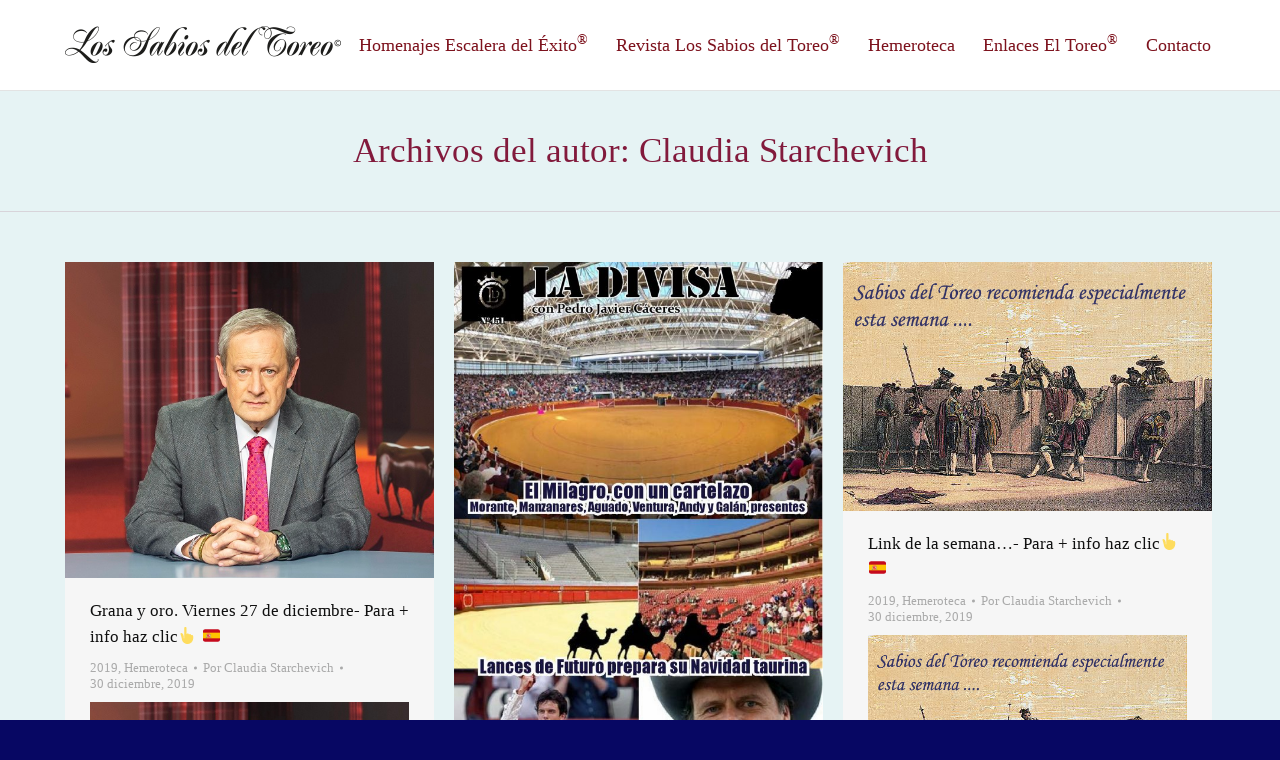

--- FILE ---
content_type: text/html; charset=UTF-8
request_url: https://www.escaleradelexito.com/author/claudia/page/681/
body_size: 34338
content:
<!DOCTYPE html>
<!--[if lt IE 10 ]>
<html lang="es-ES" class="old-ie no-js">
<![endif]-->
<!--[if !(IE 6) | !(IE 7) | !(IE 8)  ]><!-->
<html lang="es-ES" class="no-js">
<!--<![endif]-->
<head>
	<meta charset="UTF-8" />
		<meta name="viewport" content="width=device-width, initial-scale=1, maximum-scale=1">
		<link rel="profile" href="http://gmpg.org/xfn/11" />
	<link rel="pingback" href="https://www.escaleradelexito.com/xmlrpc.php" />
	<title>Claudia Starchevich &#8211; Página 681 &#8211; Los Sabios del Toreo</title>
<script type="text/javascript">
function createCookie(a,d,b){if(b){var c=new Date;c.setTime(c.getTime()+864E5*b);b="; expires="+c.toGMTString()}else b="";document.cookie=a+"="+d+b+"; path=/"}function readCookie(a){a+="=";for(var d=document.cookie.split(";"),b=0;b<d.length;b++){for(var c=d[b];" "==c.charAt(0);)c=c.substring(1,c.length);if(0==c.indexOf(a))return c.substring(a.length,c.length)}return null}function eraseCookie(a){createCookie(a,"",-1)}
function areCookiesEnabled(){var a=!1;createCookie("testing","Hello",1);null!=readCookie("testing")&&(a=!0,eraseCookie("testing"));return a}(function(a){var d=readCookie("devicePixelRatio"),b=void 0===a.devicePixelRatio?1:a.devicePixelRatio;areCookiesEnabled()&&null==d&&(createCookie("devicePixelRatio",b,7),1!=b&&a.location.reload(!0))})(window);
</script><link rel='dns-prefetch' href='//www.escaleradelexito.com' />
<link rel='dns-prefetch' href='//cdnjs.cloudflare.com' />
<link rel='dns-prefetch' href='//fonts.googleapis.com' />
<link rel='dns-prefetch' href='//s.w.org' />
<link rel="alternate" type="application/rss+xml" title="Los Sabios del Toreo &raquo; Feed" href="https://www.escaleradelexito.com/feed/" />
<link rel="alternate" type="application/rss+xml" title="Los Sabios del Toreo &raquo; RSS de los comentarios" href="https://www.escaleradelexito.com/comments/feed/" />
<link rel="alternate" type="application/rss+xml" title="Los Sabios del Toreo &raquo; RSS de las entradas de Claudia Starchevich" href="https://www.escaleradelexito.com/author/claudia/feed/" />
		<script type="text/javascript">
			window._wpemojiSettings = {"baseUrl":"https:\/\/s.w.org\/images\/core\/emoji\/2.2.1\/72x72\/","ext":".png","svgUrl":"https:\/\/s.w.org\/images\/core\/emoji\/2.2.1\/svg\/","svgExt":".svg","source":{"concatemoji":"https:\/\/www.escaleradelexito.com\/wp-includes\/js\/wp-emoji-release.min.js?ver=4.7.31"}};
			!function(t,a,e){var r,n,i,o=a.createElement("canvas"),l=o.getContext&&o.getContext("2d");function c(t){var e=a.createElement("script");e.src=t,e.defer=e.type="text/javascript",a.getElementsByTagName("head")[0].appendChild(e)}for(i=Array("flag","emoji4"),e.supports={everything:!0,everythingExceptFlag:!0},n=0;n<i.length;n++)e.supports[i[n]]=function(t){var e,a=String.fromCharCode;if(!l||!l.fillText)return!1;switch(l.clearRect(0,0,o.width,o.height),l.textBaseline="top",l.font="600 32px Arial",t){case"flag":return(l.fillText(a(55356,56826,55356,56819),0,0),o.toDataURL().length<3e3)?!1:(l.clearRect(0,0,o.width,o.height),l.fillText(a(55356,57331,65039,8205,55356,57096),0,0),e=o.toDataURL(),l.clearRect(0,0,o.width,o.height),l.fillText(a(55356,57331,55356,57096),0,0),e!==o.toDataURL());case"emoji4":return l.fillText(a(55357,56425,55356,57341,8205,55357,56507),0,0),e=o.toDataURL(),l.clearRect(0,0,o.width,o.height),l.fillText(a(55357,56425,55356,57341,55357,56507),0,0),e!==o.toDataURL()}return!1}(i[n]),e.supports.everything=e.supports.everything&&e.supports[i[n]],"flag"!==i[n]&&(e.supports.everythingExceptFlag=e.supports.everythingExceptFlag&&e.supports[i[n]]);e.supports.everythingExceptFlag=e.supports.everythingExceptFlag&&!e.supports.flag,e.DOMReady=!1,e.readyCallback=function(){e.DOMReady=!0},e.supports.everything||(r=function(){e.readyCallback()},a.addEventListener?(a.addEventListener("DOMContentLoaded",r,!1),t.addEventListener("load",r,!1)):(t.attachEvent("onload",r),a.attachEvent("onreadystatechange",function(){"complete"===a.readyState&&e.readyCallback()})),(r=e.source||{}).concatemoji?c(r.concatemoji):r.wpemoji&&r.twemoji&&(c(r.twemoji),c(r.wpemoji)))}(window,document,window._wpemojiSettings);
		</script>
		<style type="text/css">
img.wp-smiley,
img.emoji {
	display: inline !important;
	border: none !important;
	box-shadow: none !important;
	height: 1em !important;
	width: 1em !important;
	margin: 0 .07em !important;
	vertical-align: -0.1em !important;
	background: none !important;
	padding: 0 !important;
}
</style>
<link rel='stylesheet' id='layerslider-css'  href='https://www.escaleradelexito.com/wp-content/plugins/LayerSlider/static/css/layerslider.css?ver=5.6.10' type='text/css' media='all' />
<link rel='stylesheet' id='ls-google-fonts-css'  href='https://fonts.googleapis.com/css?family=Lato:100,300,regular,700,900%7COpen+Sans:300%7CIndie+Flower:regular%7COswald:300,regular,700&#038;subset=latin%2Clatin-ext' type='text/css' media='all' />
<link rel='stylesheet' id='contact-form-7-css'  href='https://www.escaleradelexito.com/wp-content/plugins/contact-form-7/includes/css/styles.css?ver=4.8' type='text/css' media='all' />
<link rel='stylesheet' id='go-pricing-styles-css'  href='https://www.escaleradelexito.com/wp-content/plugins/go_pricing/assets/css/go_pricing_styles.css?ver=3.3.3' type='text/css' media='all' />
<link rel='stylesheet' id='tp_twitter_plugin_css-css'  href='https://www.escaleradelexito.com/wp-content/plugins/recent-tweets-widget/tp_twitter_plugin.css?ver=1.0' type='text/css' media='screen' />
<link rel='stylesheet' id='searchandfilter-css'  href='https://www.escaleradelexito.com/wp-content/plugins/search-filter/style.css?ver=1' type='text/css' media='all' />
<link rel='stylesheet' id='dt-web-fonts-css'  href='https://fonts.googleapis.com/css?family=Open+Sans%3A400%2C600%2C700&#038;ver=4.7.31' type='text/css' media='all' />
<link rel='stylesheet' id='dt-main-css'  href='https://www.escaleradelexito.com/wp-content/themes/dt-the7/css/main.min.css?ver=4.0.2' type='text/css' media='all' />
<style id='dt-main-inline-css' type='text/css'>
body #load {
  display: block;
  height: 100%;
  overflow: hidden;
  position: fixed;
  width: 100%;
  z-index: 9901;
}
.load-wrap {
  width: 100%;
  height: 100%;
  background-position: center center;
  background-repeat: no-repeat;
  text-align: center;
}
.load-wrap > svg {
  position: absolute;
  top: 50%;
  left: 50%;
  -ms-transform: translate(-50%,-50%);
  -webkit-transform: translate(-50%,-50%);
  transform: translate(-50%,-50%);
}
#load {
  background-color: #ffffff;
}
.uil-default rect:not(.bk) {
  fill: #c4c4c4;
}
.uil-ring > path {
  fill: #c4c4c4;
}
.ring-loader .circle {
  fill: #c4c4c4;
}
.ring-loader .moving-circle {
  fill: #c4c4c4;
}
.uil-hourglass .glass {
  stroke: #c4c4c4;
}
.uil-hourglass .sand {
  fill: #c4c4c4;
}
.spinner-loader .load-wrap {
  background-image: url("data:image/svg+xml,%3Csvg width='75px' height='75px' xmlns='http://www.w3.org/2000/svg' viewBox='0 0 100 100' preserveAspectRatio='xMidYMid' class='uil-default'%3E%3Crect x='0' y='0' width='100' height='100' fill='none' class='bk'%3E%3C/rect%3E%3Crect  x='46.5' y='40' width='7' height='20' rx='5' ry='5' fill='%23c4c4c4' transform='rotate(0 50 50) translate(0 -30)'%3E  %3Canimate attributeName='opacity' from='1' to='0' dur='1s' begin='0s' repeatCount='indefinite'/%3E%3C/rect%3E%3Crect  x='46.5' y='40' width='7' height='20' rx='5' ry='5' fill='%23c4c4c4' transform='rotate(30 50 50) translate(0 -30)'%3E  %3Canimate attributeName='opacity' from='1' to='0' dur='1s' begin='0.08333333333333333s' repeatCount='indefinite'/%3E%3C/rect%3E%3Crect  x='46.5' y='40' width='7' height='20' rx='5' ry='5' fill='%23c4c4c4' transform='rotate(60 50 50) translate(0 -30)'%3E  %3Canimate attributeName='opacity' from='1' to='0' dur='1s' begin='0.16666666666666666s' repeatCount='indefinite'/%3E%3C/rect%3E%3Crect  x='46.5' y='40' width='7' height='20' rx='5' ry='5' fill='%23c4c4c4' transform='rotate(90 50 50) translate(0 -30)'%3E  %3Canimate attributeName='opacity' from='1' to='0' dur='1s' begin='0.25s' repeatCount='indefinite'/%3E%3C/rect%3E%3Crect  x='46.5' y='40' width='7' height='20' rx='5' ry='5' fill='%23c4c4c4' transform='rotate(120 50 50) translate(0 -30)'%3E  %3Canimate attributeName='opacity' from='1' to='0' dur='1s' begin='0.3333333333333333s' repeatCount='indefinite'/%3E%3C/rect%3E%3Crect  x='46.5' y='40' width='7' height='20' rx='5' ry='5' fill='%23c4c4c4' transform='rotate(150 50 50) translate(0 -30)'%3E  %3Canimate attributeName='opacity' from='1' to='0' dur='1s' begin='0.4166666666666667s' repeatCount='indefinite'/%3E%3C/rect%3E%3Crect  x='46.5' y='40' width='7' height='20' rx='5' ry='5' fill='%23c4c4c4' transform='rotate(180 50 50) translate(0 -30)'%3E  %3Canimate attributeName='opacity' from='1' to='0' dur='1s' begin='0.5s' repeatCount='indefinite'/%3E%3C/rect%3E%3Crect  x='46.5' y='40' width='7' height='20' rx='5' ry='5' fill='%23c4c4c4' transform='rotate(210 50 50) translate(0 -30)'%3E  %3Canimate attributeName='opacity' from='1' to='0' dur='1s' begin='0.5833333333333334s' repeatCount='indefinite'/%3E%3C/rect%3E%3Crect  x='46.5' y='40' width='7' height='20' rx='5' ry='5' fill='%23c4c4c4' transform='rotate(240 50 50) translate(0 -30)'%3E  %3Canimate attributeName='opacity' from='1' to='0' dur='1s' begin='0.6666666666666666s' repeatCount='indefinite'/%3E%3C/rect%3E%3Crect  x='46.5' y='40' width='7' height='20' rx='5' ry='5' fill='%23c4c4c4' transform='rotate(270 50 50) translate(0 -30)'%3E  %3Canimate attributeName='opacity' from='1' to='0' dur='1s' begin='0.75s' repeatCount='indefinite'/%3E%3C/rect%3E%3Crect  x='46.5' y='40' width='7' height='20' rx='5' ry='5' fill='%23c4c4c4' transform='rotate(300 50 50) translate(0 -30)'%3E  %3Canimate attributeName='opacity' from='1' to='0' dur='1s' begin='0.8333333333333334s' repeatCount='indefinite'/%3E%3C/rect%3E%3Crect  x='46.5' y='40' width='7' height='20' rx='5' ry='5' fill='%23c4c4c4' transform='rotate(330 50 50) translate(0 -30)'%3E  %3Canimate attributeName='opacity' from='1' to='0' dur='1s' begin='0.9166666666666666s' repeatCount='indefinite'/%3E%3C/rect%3E%3C/svg%3E");
}
.ring-loader .load-wrap {
  background-image: url("data:image/svg+xml,%3Csvg xmlns='http://www.w3.org/2000/svg' viewBox='0 0 32 32' width='72' height='72' fill='%23c4c4c4'%3E   %3Cpath opacity='.25' d='M16 0 A16 16 0 0 0 16 32 A16 16 0 0 0 16 0 M16 4 A12 12 0 0 1 16 28 A12 12 0 0 1 16 4'/%3E   %3Cpath d='M16 0 A16 16 0 0 1 32 16 L28 16 A12 12 0 0 0 16 4z'%3E     %3CanimateTransform attributeName='transform' type='rotate' from='0 16 16' to='360 16 16' dur='0.8s' repeatCount='indefinite' /%3E   %3C/path%3E %3C/svg%3E");
}
.hourglass-loader .load-wrap {
  background-image: url("data:image/svg+xml,%3Csvg xmlns='http://www.w3.org/2000/svg' viewBox='0 0 32 32' width='72' height='72' fill='%23c4c4c4'%3E   %3Cpath transform='translate(2)' d='M0 12 V20 H4 V12z'%3E      %3Canimate attributeName='d' values='M0 12 V20 H4 V12z; M0 4 V28 H4 V4z; M0 12 V20 H4 V12z; M0 12 V20 H4 V12z' dur='1.2s' repeatCount='indefinite' begin='0' keytimes='0;.2;.5;1' keySplines='0.2 0.2 0.4 0.8;0.2 0.6 0.4 0.8;0.2 0.8 0.4 0.8' calcMode='spline'  /%3E   %3C/path%3E   %3Cpath transform='translate(8)' d='M0 12 V20 H4 V12z'%3E     %3Canimate attributeName='d' values='M0 12 V20 H4 V12z; M0 4 V28 H4 V4z; M0 12 V20 H4 V12z; M0 12 V20 H4 V12z' dur='1.2s' repeatCount='indefinite' begin='0.2' keytimes='0;.2;.5;1' keySplines='0.2 0.2 0.4 0.8;0.2 0.6 0.4 0.8;0.2 0.8 0.4 0.8' calcMode='spline'  /%3E   %3C/path%3E   %3Cpath transform='translate(14)' d='M0 12 V20 H4 V12z'%3E     %3Canimate attributeName='d' values='M0 12 V20 H4 V12z; M0 4 V28 H4 V4z; M0 12 V20 H4 V12z; M0 12 V20 H4 V12z' dur='1.2s' repeatCount='indefinite' begin='0.4' keytimes='0;.2;.5;1' keySplines='0.2 0.2 0.4 0.8;0.2 0.6 0.4 0.8;0.2 0.8 0.4 0.8' calcMode='spline' /%3E   %3C/path%3E   %3Cpath transform='translate(20)' d='M0 12 V20 H4 V12z'%3E     %3Canimate attributeName='d' values='M0 12 V20 H4 V12z; M0 4 V28 H4 V4z; M0 12 V20 H4 V12z; M0 12 V20 H4 V12z' dur='1.2s' repeatCount='indefinite' begin='0.6' keytimes='0;.2;.5;1' keySplines='0.2 0.2 0.4 0.8;0.2 0.6 0.4 0.8;0.2 0.8 0.4 0.8' calcMode='spline' /%3E   %3C/path%3E   %3Cpath transform='translate(26)' d='M0 12 V20 H4 V12z'%3E     %3Canimate attributeName='d' values='M0 12 V20 H4 V12z; M0 4 V28 H4 V4z; M0 12 V20 H4 V12z; M0 12 V20 H4 V12z' dur='1.2s' repeatCount='indefinite' begin='0.8' keytimes='0;.2;.5;1' keySplines='0.2 0.2 0.4 0.8;0.2 0.6 0.4 0.8;0.2 0.8 0.4 0.8' calcMode='spline' /%3E   %3C/path%3E %3C/svg%3E");
}

</style>
<!--[if lt IE 10]>
<link rel='stylesheet' id='dt-old-ie-css'  href='https://www.escaleradelexito.com/wp-content/themes/dt-the7/css/old-ie.css?ver=4.0.2' type='text/css' media='all' />
<![endif]-->
<link rel='stylesheet' id='dt-awsome-fonts-css'  href='https://www.escaleradelexito.com/wp-content/themes/dt-the7/fonts/FontAwesome/css/font-awesome.min.css?ver=4.0.2' type='text/css' media='all' />
<link rel='stylesheet' id='dt-fontello-css'  href='https://www.escaleradelexito.com/wp-content/themes/dt-the7/fonts/fontello/css/fontello.min.css?ver=4.0.2' type='text/css' media='all' />
<link rel='stylesheet' id='the7pt-static-css'  href='https://www.escaleradelexito.com/wp-content/themes/dt-the7/css/post-type.css?ver=4.0.2' type='text/css' media='all' />
<!--[if lt IE 10]>
<link rel='stylesheet' id='dt-custom-old-ie.less-css'  href='https://www.escaleradelexito.com/wp-content/uploads/wp-less/dt-the7/css/custom-old-ie-2c5ec5323e.css?ver=4.0.2' type='text/css' media='all' />
<![endif]-->
<link rel='stylesheet' id='dt-custom.less-css'  href='https://www.escaleradelexito.com/wp-content/uploads/wp-less/dt-the7/css/custom-2c5ec5323e.css?ver=4.0.2' type='text/css' media='all' />
<link rel='stylesheet' id='dt-media.less-css'  href='https://www.escaleradelexito.com/wp-content/uploads/wp-less/dt-the7/css/media-2c5ec5323e.css?ver=4.0.2' type='text/css' media='all' />
<link rel='stylesheet' id='the7pt.less-css'  href='https://www.escaleradelexito.com/wp-content/uploads/wp-less/dt-the7/css/post-type-dynamic-2c5ec5323e.css?ver=4.0.2' type='text/css' media='all' />
<link rel='stylesheet' id='style-css'  href='https://www.escaleradelexito.com/wp-content/themes/dt-the7/style.css?ver=4.0.2' type='text/css' media='all' />
<link rel='stylesheet' id='bsf-Defaults-css'  href='https://www.escaleradelexito.com/wp-content/uploads/smile_fonts/Defaults/Defaults.css?ver=4.7.31' type='text/css' media='all' />
<link rel='stylesheet' id='cp-perfect-scroll-style-css'  href='https://www.escaleradelexito.com/wp-content/plugins/convertplug/modules/slide_in/../../admin/assets/css/perfect-scrollbar.min.css?ver=4.7.31' type='text/css' media='all' />
<link rel='stylesheet' id='wps-visitor-style-css'  href='https://www.escaleradelexito.com/wp-content/plugins/wps-visitor-counter/styles/css/default.css?ver=2' type='text/css' media='all' />
<script type='text/javascript'>
/* <![CDATA[ */
var slide_in = {"demo_dir":"https:\/\/www.escaleradelexito.com\/wp-content\/plugins\/convertplug\/modules\/slide_in\/assets\/demos"};
/* ]]> */
</script>
<script type='text/javascript' src='https://www.escaleradelexito.com/wp-includes/js/jquery/jquery.js?ver=1.12.4'></script>
<script type='text/javascript' src='https://www.escaleradelexito.com/wp-includes/js/jquery/jquery-migrate.min.js?ver=1.4.1'></script>
<script type='text/javascript' src='https://www.escaleradelexito.com/wp-content/plugins/LayerSlider/static/js/greensock.js?ver=1.11.8'></script>
<script type='text/javascript'>
/* <![CDATA[ */
var LS_Meta = {"v":"5.6.10"};
/* ]]> */
</script>
<script type='text/javascript' src='https://www.escaleradelexito.com/wp-content/plugins/LayerSlider/static/js/layerslider.kreaturamedia.jquery.js?ver=5.6.10'></script>
<script type='text/javascript' src='https://www.escaleradelexito.com/wp-content/plugins/LayerSlider/static/js/layerslider.transitions.js?ver=5.6.10'></script>
<script type='text/javascript' src='https://cdnjs.cloudflare.com/ajax/libs/gsap/1.11.2/TweenMax.min.js'></script>
<script type='text/javascript'>
/* <![CDATA[ */
var dtLocal = {"themeUrl":"https:\/\/www.escaleradelexito.com\/wp-content\/themes\/dt-the7","passText":"Para ver este art\u00edculo protegido, introduce la contrase\u00f1a:","moreButtonText":{"loading":"Cargando..."},"postID":"63865","ajaxurl":"https:\/\/www.escaleradelexito.com\/wp-admin\/admin-ajax.php","contactNonce":"567ff96f7b","ajaxNonce":"2020f473d6","pageData":{"type":"archive","template":"archive","layout":"masonry"},"themeSettings":{"smoothScroll":"off","lazyLoading":false,"accentColor":{"mode":"gradient","color":["#bf0000","#821a3c"]},"floatingHeader":{"showAfter":94,"showMenu":true,"height":60,"logo":{"showLogo":true,"html":"<img class=\" preload-me\" src=\"https:\/\/www.escaleradelexito.com\/wp-content\/uploads\/2016\/10\/logo_sabios_1.png\" srcset=\"https:\/\/www.escaleradelexito.com\/wp-content\/uploads\/2016\/10\/logo_sabios_1.png 276w, https:\/\/www.escaleradelexito.com\/wp-content\/uploads\/2016\/10\/logo_sabios_1_retina.png 552w\" width=\"276\" height=\"40\"   sizes=\"276px\" alt=\"Los Sabios del Toreo\" \/>"}},"mobileHeader":{"firstSwitchPoint":950,"secondSwitchPoint":500},"content":{"responsivenessTreshold":970,"textColor":"#5b5b5b","headerColor":"#111111"},"stripes":{"stripe1":{"textColor":"#5b5b5b","headerColor":"#111111"},"stripe2":{"textColor":"#999999","headerColor":"#ffffff"},"stripe3":{"textColor":"#ffffff","headerColor":"#ffffff"}}},"VCMobileScreenWidth":"768"};
/* ]]> */
</script>
<script type='text/javascript' src='https://www.escaleradelexito.com/wp-content/themes/dt-the7/js/above-the-fold.min.js?ver=4.0.2'></script>
<script type='text/javascript'>
/* <![CDATA[ */
var wpspagevisit = {"ajaxurl":"https:\/\/www.escaleradelexito.com\/wp-admin\/admin-ajax.php","ajax_nonce":"905bf7e707"};
/* ]]> */
</script>
<script type='text/javascript' src='https://www.escaleradelexito.com/wp-content/plugins/wps-visitor-counter/styles/js/custom.js?ver=1'></script>
<meta name="generator" content="Powered by LayerSlider 5.6.10 - Multi-Purpose, Responsive, Parallax, Mobile-Friendly Slider Plugin for WordPress." />
<!-- LayerSlider updates and docs at: https://kreaturamedia.com/layerslider-responsive-wordpress-slider-plugin/ -->
<link rel='https://api.w.org/' href='https://www.escaleradelexito.com/wp-json/' />
<link rel="EditURI" type="application/rsd+xml" title="RSD" href="https://www.escaleradelexito.com/xmlrpc.php?rsd" />
<link rel="wlwmanifest" type="application/wlwmanifest+xml" href="https://www.escaleradelexito.com/wp-includes/wlwmanifest.xml" /> 
<meta name="generator" content="WordPress 4.7.31" />
<meta name="cdp-version" content="1.4.5" /><meta property="og:site_name" content="Los Sabios del Toreo" />
<meta property="og:title" content="Grana y oro. Viernes 27 de diciembre- Para + info haz clic👆 🇪🇸" />
<meta property="og:image" content="https://www.escaleradelexito.com/wp-content/uploads/2019/12/NdP_Grana-y-oro_27-de-diciembre-0.jpg" />
<meta property="og:url" content="https://www.escaleradelexito.com/grana-y-oro-viernes-27-de-diciembre/" />
<meta property="og:type" content="object" />
<meta name="generator" content="Powered by Visual Composer - drag and drop page builder for WordPress."/>
<!--[if lte IE 9]><link rel="stylesheet" type="text/css" href="https://www.escaleradelexito.com/wp-content/plugins/js_composer/assets/css/vc_lte_ie9.min.css" media="screen"><![endif]--><!--[if IE  8]><link rel="stylesheet" type="text/css" href="https://www.escaleradelexito.com/wp-content/plugins/js_composer/assets/css/vc-ie8.min.css" media="screen"><![endif]--><script type="text/javascript">
jQuery(function($) {
	var $window = $(window),
		$load = $("#load");
	
	$window.removeLoading = setTimeout(function() {
		$load.addClass("loader-removed").fadeOut(500);
	}, 500);
	
	$window.one("dt.removeLoading", function() {
		if (!$load.hasClass("loader-removed")) {
			clearTimeout($window.removeLoading);
			$("#load").addClass("loader-removed").fadeOut(500);
		}
	});
});
</script>
<noscript><style type="text/css"> .wpb_animate_when_almost_visible { opacity: 1; }</style></noscript><script>
  (function(i,s,o,g,r,a,m){i['GoogleAnalyticsObject']=r;i[r]=i[r]||function(){
  (i[r].q=i[r].q||[]).push(arguments)},i[r].l=1*new Date();a=s.createElement(o),
  m=s.getElementsByTagName(o)[0];a.async=1;a.src=g;m.parentNode.insertBefore(a,m)
  })(window,document,'script','https://www.google-analytics.com/analytics.js','ga');

  ga('create', 'UA-87812172-1', 'auto');
  ga('send', 'pageview');

</script></head>
<body class="archive paged author author-claudia author-3 paged-681 author-paged-681 layout-masonry description-under-image large-hover-icons boxed-layout overlay-cursor-on accent-gradient srcset-enabled btn-ios custom-btn-color custom-btn-hover-color contact-form-minimal semitransparent-bullets bold-icons phantom-fade phantom-line-decoration phantom-custom-logo-on floating-mobile-menu-icon top-header first-switch-logo-left first-switch-menu-right second-switch-logo-left second-switch-menu-right right-mobile-menu layzr-loading-on wpb-js-composer js-comp-ver-4.12.1 vc_responsive semitransparent-portfolio-icons album-minuatures-style-2">
<div id="load" class="spinner-loader">
	<div class="load-wrap"></div>
</div>
<div id="page" class="boxed">
	<a class="skip-link screen-reader-text" href="#content">Skip to content</a>

<div class="masthead inline-header right full-height line-decoration dt-parent-menu-clickable show-device-logo show-mobile-logo" role="banner">

	
	<header class="header-bar">

						<div class="branding">

					<a href="https://www.escaleradelexito.com/"><img class=" preload-me" src="https://www.escaleradelexito.com/wp-content/uploads/2016/10/logo_sabios_1.png" srcset="https://www.escaleradelexito.com/wp-content/uploads/2016/10/logo_sabios_1.png 276w, https://www.escaleradelexito.com/wp-content/uploads/2016/10/logo_sabios_1_retina.png 552w" width="276" height="40"   sizes="276px" alt="Los Sabios del Toreo" /><img class="mobile-logo preload-me" src="https://www.escaleradelexito.com/wp-content/uploads/2016/10/logo_sabios_3.png" srcset="https://www.escaleradelexito.com/wp-content/uploads/2016/10/logo_sabios_3.png 207w, https://www.escaleradelexito.com/wp-content/uploads/2016/10/logo_sabios_3_retina.png 414w" width="207" height="30"   sizes="207px" alt="Los Sabios del Toreo" /></a>
					<div id="site-title" class="assistive-text">Los Sabios del Toreo</div>
					<div id="site-description" class="assistive-text">Revista digital de toros</div>

					
					
				</div>
		<ul id="primary-menu" class="main-nav underline-decoration upwards-line outside-item-remove-margin" role="menu"><li class="menu-item menu-item-type-custom menu-item-object-custom menu-item-has-children menu-item-816 first has-children"><a href='#' data-level='1'><span class="menu-item-text"><span class="menu-text">Homenajes Escalera del Éxito<sup>®</sup></span></span></a><ul class="sub-nav gradient-hover hover-style-bg level-arrows-on"><li class="menu-item menu-item-type-post_type menu-item-object-page menu-item-789 first"><a href='https://www.escaleradelexito.com/galardonados/' data-level='2'><span class="menu-item-text"><span class="menu-text">Galardonados</span></span></a></li> <li class="menu-item menu-item-type-post_type menu-item-object-page menu-item-32796"><a href='https://www.escaleradelexito.com/personalidades-asistentes/' data-level='2'><span class="menu-item-text"><span class="menu-text">Personalidades Asistentes</span></span></a></li> </ul></li> <li class="menu-item menu-item-type-custom menu-item-object-custom menu-item-has-children menu-item-684 has-children"><a href='#' data-level='1'><span class="menu-item-text"><span class="menu-text">Revista Los Sabios del Toreo<sup>®</sup></span></span></a><ul class="sub-nav gradient-hover hover-style-bg level-arrows-on"><li class="menu-item menu-item-type-post_type menu-item-object-page menu-item-848 first"><a href='https://www.escaleradelexito.com/revistas/' data-level='2'><span class="menu-item-text"><span class="menu-text">Revistas</span></span></a></li> <li class="menu-item menu-item-type-post_type menu-item-object-page menu-item-32281"><a href='https://www.escaleradelexito.com/biblioteca/' data-level='2'><span class="menu-item-text"><span class="menu-text">Biblioteca</span></span></a></li> <li class="menu-item menu-item-type-custom menu-item-object-custom menu-item-943"><a href='#' data-level='2'><span class="menu-item-text"><span class="menu-text">Reportajes</span></span></a></li> </ul></li> <li class="menu-item menu-item-type-custom menu-item-object-custom menu-item-has-children menu-item-32429 has-children"><a href='#' data-level='1'><span class="menu-item-text"><span class="menu-text">Hemeroteca</span></span></a><ul class="sub-nav gradient-hover hover-style-bg level-arrows-on"><li class="menu-item menu-item-type-taxonomy menu-item-object-category menu-item-87270 first"><a href='https://www.escaleradelexito.com/category/2023/' data-level='2'><span class="menu-item-text"><span class="menu-text">2023</span></span></a></li> <li class="menu-item menu-item-type-taxonomy menu-item-object-category menu-item-81104"><a href='https://www.escaleradelexito.com/category/2022/' data-level='2'><span class="menu-item-text"><span class="menu-text">2022</span></span></a></li> <li class="menu-item menu-item-type-taxonomy menu-item-object-category menu-item-72337"><a href='https://www.escaleradelexito.com/category/2021/' data-level='2'><span class="menu-item-text"><span class="menu-text">2021</span></span></a></li> <li class="menu-item menu-item-type-taxonomy menu-item-object-category menu-item-72336"><a href='https://www.escaleradelexito.com/category/2020/' data-level='2'><span class="menu-item-text"><span class="menu-text">2020</span></span></a></li> <li class="menu-item menu-item-type-taxonomy menu-item-object-category menu-item-59715"><a href='https://www.escaleradelexito.com/category/2019/' data-level='2'><span class="menu-item-text"><span class="menu-text">2019</span></span></a></li> <li class="menu-item menu-item-type-taxonomy menu-item-object-category menu-item-50961"><a href='https://www.escaleradelexito.com/category/2018/' data-level='2'><span class="menu-item-text"><span class="menu-text">2018</span></span></a></li> <li class="menu-item menu-item-type-taxonomy menu-item-object-category menu-item-44319"><a href='https://www.escaleradelexito.com/category/2017/' data-level='2'><span class="menu-item-text"><span class="menu-text">2017</span></span></a></li> <li class="menu-item menu-item-type-taxonomy menu-item-object-category menu-item-44053"><a href='https://www.escaleradelexito.com/category/2016/' data-level='2'><span class="menu-item-text"><span class="menu-text">2016</span></span></a></li> <li class="menu-item menu-item-type-taxonomy menu-item-object-category menu-item-44050"><a href='https://www.escaleradelexito.com/category/2015/' data-level='2'><span class="menu-item-text"><span class="menu-text">2015</span></span></a></li> <li class="menu-item menu-item-type-taxonomy menu-item-object-category menu-item-44049"><a href='https://www.escaleradelexito.com/category/2014/' data-level='2'><span class="menu-item-text"><span class="menu-text">2014</span></span></a></li> <li class="menu-item menu-item-type-taxonomy menu-item-object-category menu-item-44048"><a href='https://www.escaleradelexito.com/category/2013/' data-level='2'><span class="menu-item-text"><span class="menu-text">2013</span></span></a></li> <li class="menu-item menu-item-type-taxonomy menu-item-object-category menu-item-44047"><a href='https://www.escaleradelexito.com/category/2012/' data-level='2'><span class="menu-item-text"><span class="menu-text">2012</span></span></a></li> <li class="menu-item menu-item-type-taxonomy menu-item-object-category menu-item-44051"><a href='https://www.escaleradelexito.com/category/2011/' data-level='2'><span class="menu-item-text"><span class="menu-text">2011</span></span></a></li> <li class="menu-item menu-item-type-taxonomy menu-item-object-category menu-item-44052"><a href='https://www.escaleradelexito.com/category/2010/' data-level='2'><span class="menu-item-text"><span class="menu-text">2010</span></span></a></li> <li class="menu-item menu-item-type-taxonomy menu-item-object-category menu-item-32432"><a href='https://www.escaleradelexito.com/category/2009/' data-level='2'><span class="menu-item-text"><span class="menu-text">2009</span></span></a></li> <li class="menu-item menu-item-type-taxonomy menu-item-object-category menu-item-32431"><a href='https://www.escaleradelexito.com/category/2008/' data-level='2'><span class="menu-item-text"><span class="menu-text">2008</span></span></a></li> <li class="menu-item menu-item-type-taxonomy menu-item-object-category menu-item-32430"><a href='https://www.escaleradelexito.com/category/2007/' data-level='2'><span class="menu-item-text"><span class="menu-text">2007</span></span></a></li> </ul></li> <li class="menu-item menu-item-type-post_type menu-item-object-page menu-item-44115"><a href='https://www.escaleradelexito.com/enlaces-el-toreo/' data-level='1'><span class="menu-item-text"><span class="menu-text">Enlaces El Toreo<sup>®</sup></span></span></a></li> <li class="menu-item menu-item-type-post_type menu-item-object-page menu-item-32316"><a href='https://www.escaleradelexito.com/contacto/' data-level='1'><span class="menu-item-text"><span class="menu-text">Contacto</span></span></a></li> </ul>
		
	</header>

</div><div class='dt-close-mobile-menu-icon'><span></span></div>
<div class='dt-mobile-header'>
	<ul id="mobile-menu" class="mobile-main-nav" role="menu">
		<li class="menu-item menu-item-type-custom menu-item-object-custom menu-item-has-children menu-item-816 first has-children"><a href='#' data-level='1'><span class="menu-item-text"><span class="menu-text">Homenajes Escalera del Éxito<sup>®</sup></span></span></a><ul class="sub-nav gradient-hover hover-style-bg level-arrows-on"><li class="menu-item menu-item-type-post_type menu-item-object-page menu-item-789 first"><a href='https://www.escaleradelexito.com/galardonados/' data-level='2'><span class="menu-item-text"><span class="menu-text">Galardonados</span></span></a></li> <li class="menu-item menu-item-type-post_type menu-item-object-page menu-item-32796"><a href='https://www.escaleradelexito.com/personalidades-asistentes/' data-level='2'><span class="menu-item-text"><span class="menu-text">Personalidades Asistentes</span></span></a></li> </ul></li> <li class="menu-item menu-item-type-custom menu-item-object-custom menu-item-has-children menu-item-684 has-children"><a href='#' data-level='1'><span class="menu-item-text"><span class="menu-text">Revista Los Sabios del Toreo<sup>®</sup></span></span></a><ul class="sub-nav gradient-hover hover-style-bg level-arrows-on"><li class="menu-item menu-item-type-post_type menu-item-object-page menu-item-848 first"><a href='https://www.escaleradelexito.com/revistas/' data-level='2'><span class="menu-item-text"><span class="menu-text">Revistas</span></span></a></li> <li class="menu-item menu-item-type-post_type menu-item-object-page menu-item-32281"><a href='https://www.escaleradelexito.com/biblioteca/' data-level='2'><span class="menu-item-text"><span class="menu-text">Biblioteca</span></span></a></li> <li class="menu-item menu-item-type-custom menu-item-object-custom menu-item-943"><a href='#' data-level='2'><span class="menu-item-text"><span class="menu-text">Reportajes</span></span></a></li> </ul></li> <li class="menu-item menu-item-type-custom menu-item-object-custom menu-item-has-children menu-item-32429 has-children"><a href='#' data-level='1'><span class="menu-item-text"><span class="menu-text">Hemeroteca</span></span></a><ul class="sub-nav gradient-hover hover-style-bg level-arrows-on"><li class="menu-item menu-item-type-taxonomy menu-item-object-category menu-item-87270 first"><a href='https://www.escaleradelexito.com/category/2023/' data-level='2'><span class="menu-item-text"><span class="menu-text">2023</span></span></a></li> <li class="menu-item menu-item-type-taxonomy menu-item-object-category menu-item-81104"><a href='https://www.escaleradelexito.com/category/2022/' data-level='2'><span class="menu-item-text"><span class="menu-text">2022</span></span></a></li> <li class="menu-item menu-item-type-taxonomy menu-item-object-category menu-item-72337"><a href='https://www.escaleradelexito.com/category/2021/' data-level='2'><span class="menu-item-text"><span class="menu-text">2021</span></span></a></li> <li class="menu-item menu-item-type-taxonomy menu-item-object-category menu-item-72336"><a href='https://www.escaleradelexito.com/category/2020/' data-level='2'><span class="menu-item-text"><span class="menu-text">2020</span></span></a></li> <li class="menu-item menu-item-type-taxonomy menu-item-object-category menu-item-59715"><a href='https://www.escaleradelexito.com/category/2019/' data-level='2'><span class="menu-item-text"><span class="menu-text">2019</span></span></a></li> <li class="menu-item menu-item-type-taxonomy menu-item-object-category menu-item-50961"><a href='https://www.escaleradelexito.com/category/2018/' data-level='2'><span class="menu-item-text"><span class="menu-text">2018</span></span></a></li> <li class="menu-item menu-item-type-taxonomy menu-item-object-category menu-item-44319"><a href='https://www.escaleradelexito.com/category/2017/' data-level='2'><span class="menu-item-text"><span class="menu-text">2017</span></span></a></li> <li class="menu-item menu-item-type-taxonomy menu-item-object-category menu-item-44053"><a href='https://www.escaleradelexito.com/category/2016/' data-level='2'><span class="menu-item-text"><span class="menu-text">2016</span></span></a></li> <li class="menu-item menu-item-type-taxonomy menu-item-object-category menu-item-44050"><a href='https://www.escaleradelexito.com/category/2015/' data-level='2'><span class="menu-item-text"><span class="menu-text">2015</span></span></a></li> <li class="menu-item menu-item-type-taxonomy menu-item-object-category menu-item-44049"><a href='https://www.escaleradelexito.com/category/2014/' data-level='2'><span class="menu-item-text"><span class="menu-text">2014</span></span></a></li> <li class="menu-item menu-item-type-taxonomy menu-item-object-category menu-item-44048"><a href='https://www.escaleradelexito.com/category/2013/' data-level='2'><span class="menu-item-text"><span class="menu-text">2013</span></span></a></li> <li class="menu-item menu-item-type-taxonomy menu-item-object-category menu-item-44047"><a href='https://www.escaleradelexito.com/category/2012/' data-level='2'><span class="menu-item-text"><span class="menu-text">2012</span></span></a></li> <li class="menu-item menu-item-type-taxonomy menu-item-object-category menu-item-44051"><a href='https://www.escaleradelexito.com/category/2011/' data-level='2'><span class="menu-item-text"><span class="menu-text">2011</span></span></a></li> <li class="menu-item menu-item-type-taxonomy menu-item-object-category menu-item-44052"><a href='https://www.escaleradelexito.com/category/2010/' data-level='2'><span class="menu-item-text"><span class="menu-text">2010</span></span></a></li> <li class="menu-item menu-item-type-taxonomy menu-item-object-category menu-item-32432"><a href='https://www.escaleradelexito.com/category/2009/' data-level='2'><span class="menu-item-text"><span class="menu-text">2009</span></span></a></li> <li class="menu-item menu-item-type-taxonomy menu-item-object-category menu-item-32431"><a href='https://www.escaleradelexito.com/category/2008/' data-level='2'><span class="menu-item-text"><span class="menu-text">2008</span></span></a></li> <li class="menu-item menu-item-type-taxonomy menu-item-object-category menu-item-32430"><a href='https://www.escaleradelexito.com/category/2007/' data-level='2'><span class="menu-item-text"><span class="menu-text">2007</span></span></a></li> </ul></li> <li class="menu-item menu-item-type-post_type menu-item-object-page menu-item-44115"><a href='https://www.escaleradelexito.com/enlaces-el-toreo/' data-level='1'><span class="menu-item-text"><span class="menu-text">Enlaces El Toreo<sup>®</sup></span></span></a></li> <li class="menu-item menu-item-type-post_type menu-item-object-page menu-item-32316"><a href='https://www.escaleradelexito.com/contacto/' data-level='1'><span class="menu-item-text"><span class="menu-text">Contacto</span></span></a></li> 	</ul>
	<div class='mobile-mini-widgets-in-menu'></div>
</div>
	
		<div class="page-title title-center full-width-line breadcrumbs-off" style="min-height: 120px;">
			<div class="wf-wrap">
				<div class="wf-container-title">
					<div class="wf-table" style="height: 120px;">

						<div class="wf-td hgroup"><h1 class="h2-size">Archivos del autor: <span class="vcard"><a class="url fn n" href="https://www.escaleradelexito.com/author/claudia/" title="Claudia Starchevich" rel="me">Claudia Starchevich</a></span></h1></div>
					</div>
				</div>
			</div>
		</div>

		
	
	<div id="main" class="sidebar-none"><!-- class="sidebar-none", class="sidebar-left", class="sidebar-right" -->

		
		<div class="main-gradient"></div>
		<div class="wf-wrap">
			<div class="wf-container-main">

				
	
			<!-- Content -->
			<div id="content" class="content" role="main">

				<div class="wf-container loading-effect-fade-in iso-container bg-under-post description-under-image content-align-left" data-padding="10px" data-cur-page="681" data-width="320px" data-columns="3">
<div class="wf-cell iso-item" data-post-id="63865" data-date="2019-12-30T00:01:34+00:00" data-name="Grana y oro. Viernes 27 de diciembre- Para + info haz clic👆 🇪🇸">
	<article class="post post-63865 type-post status-publish format-standard has-post-thumbnail hentry category-58 category-hemeroteca category-2 bg-on fullwidth-img description-off">

		
			<div class="blog-media wf-td">

				<p><a href="https://www.escaleradelexito.com/grana-y-oro-viernes-27-de-diciembre/" class="alignnone rollover layzr-bg" ><img class="iso-lazy-load preload-me" src="data:image/svg+xml;charset=utf-8,%3Csvg xmlns%3D'http%3A%2F%2Fwww.w3.org%2F2000%2Fsvg' viewBox%3D'0 0 550 471'%2F%3E" data-src="https://www.escaleradelexito.com/wp-content/uploads/2019/12/NdP_Grana-y-oro_27-de-diciembre-0.jpg" data-srcset="https://www.escaleradelexito.com/wp-content/uploads/2019/12/NdP_Grana-y-oro_27-de-diciembre-0.jpg 550w" alt="" title="NdP_Grana y oro_27 de diciembre-0" width="550" height="471"  /></a></p>
			</div>

		
		<div class="blog-content wf-td">
			<h3 class="entry-title"><a href="https://www.escaleradelexito.com/grana-y-oro-viernes-27-de-diciembre/" title="Grana y oro. Viernes 27 de diciembre- Para + info haz clic👆 🇪🇸" rel="bookmark">Grana y oro. Viernes 27 de diciembre- Para + info haz clic👆 🇪🇸</a></h3>

			<div class="entry-meta"><span class="category-link"><a href="https://www.escaleradelexito.com/category/2019/" >2019</a>, <a href="https://www.escaleradelexito.com/category/hemeroteca/" >Hemeroteca</a></span><a class="author vcard" href="https://www.escaleradelexito.com/author/claudia/" title="Ver todas las entradas de Claudia Starchevich" rel="author">Por <span class="fn">Claudia Starchevich</span></a><a href="https://www.escaleradelexito.com/2019/12/30/" title="12:01 am" class="data-link" rel="bookmark"><time class="entry-date updated" datetime="2019-12-30T00:01:34+00:00">30 diciembre, 2019</time></a></div><p><img class="size-full wp-image-63867 aligncenter" src="http://www.escaleradelexito.com/wp-content/uploads/2019/12/NdP_Grana-y-oro_27-de-diciembre-0.jpg" alt="" width="550" height="471" srcset="https://www.escaleradelexito.com/wp-content/uploads/2019/12/NdP_Grana-y-oro_27-de-diciembre-0.jpg 550w, https://www.escaleradelexito.com/wp-content/uploads/2019/12/NdP_Grana-y-oro_27-de-diciembre-0-300x257.jpg 300w" sizes="(max-width: 550px) 100vw, 550px" /><img class="size-large wp-image-63868 aligncenter" src="http://www.escaleradelexito.com/wp-content/uploads/2019/12/NdP_Grana-y-oro_27-de-diciembre-1-724x1024.jpg" alt="" width="724" height="1024" srcset="https://www.escaleradelexito.com/wp-content/uploads/2019/12/NdP_Grana-y-oro_27-de-diciembre-1-724x1024.jpg 724w, https://www.escaleradelexito.com/wp-content/uploads/2019/12/NdP_Grana-y-oro_27-de-diciembre-1-212x300.jpg 212w, https://www.escaleradelexito.com/wp-content/uploads/2019/12/NdP_Grana-y-oro_27-de-diciembre-1-768x1087.jpg 768w" sizes="(max-width: 724px) 100vw, 724px" /></p>

		</div>

	</article>

</div>
<div class="wf-cell iso-item" data-post-id="63871" data-date="2019-12-30T00:01:13+00:00" data-name="La Divisa Nº 451- Para + info haz clic👆 🇪🇸">
	<article class="post post-63871 type-post status-publish format-standard has-post-thumbnail hentry category-58 category-hemeroteca category-2 bg-on fullwidth-img description-off">

		
			<div class="blog-media wf-td">

				<p><a href="https://www.escaleradelexito.com/la-divisa-no-451/" class="alignnone rollover layzr-bg" ><img class="iso-lazy-load preload-me" src="data:image/svg+xml;charset=utf-8,%3Csvg xmlns%3D'http%3A%2F%2Fwww.w3.org%2F2000%2Fsvg' viewBox%3D'0 0 625 868'%2F%3E" data-src="https://www.escaleradelexito.com/wp-content/uploads/2019/12/RevistaLADIVISAN451DEL27DICIEMBRE-page-001-625x868.jpg" data-srcset="https://www.escaleradelexito.com/wp-content/uploads/2019/12/RevistaLADIVISAN451DEL27DICIEMBRE-page-001-625x868.jpg 625w, https://www.escaleradelexito.com/wp-content/uploads/2019/12/RevistaLADIVISAN451DEL27DICIEMBRE-page-001-1062x1476.jpg 1062w" alt="" title="RevistaLADIVISAN451DEL27DICIEMBRE-page-001" width="625" height="868"  /></a></p>
			</div>

		
		<div class="blog-content wf-td">
			<h3 class="entry-title"><a href="https://www.escaleradelexito.com/la-divisa-no-451/" title="La Divisa Nº 451- Para + info haz clic👆 🇪🇸" rel="bookmark">La Divisa Nº 451- Para + info haz clic👆 🇪🇸</a></h3>

			<div class="entry-meta"><span class="category-link"><a href="https://www.escaleradelexito.com/category/2019/" >2019</a>, <a href="https://www.escaleradelexito.com/category/hemeroteca/" >Hemeroteca</a></span><a class="author vcard" href="https://www.escaleradelexito.com/author/claudia/" title="Ver todas las entradas de Claudia Starchevich" rel="author">Por <span class="fn">Claudia Starchevich</span></a><a href="https://www.escaleradelexito.com/2019/12/30/" title="12:01 am" class="data-link" rel="bookmark"><time class="entry-date updated" datetime="2019-12-30T00:01:13+00:00">30 diciembre, 2019</time></a></div><p><img class=" wp-image-63873 aligncenter" src="http://www.escaleradelexito.com/wp-content/uploads/2019/12/RevistaLADIVISAN451DEL27DICIEMBRE-page-001-737x1024.jpg" alt="" width="466" height="647" srcset="https://www.escaleradelexito.com/wp-content/uploads/2019/12/RevistaLADIVISAN451DEL27DICIEMBRE-page-001-737x1024.jpg 737w, https://www.escaleradelexito.com/wp-content/uploads/2019/12/RevistaLADIVISAN451DEL27DICIEMBRE-page-001-216x300.jpg 216w, https://www.escaleradelexito.com/wp-content/uploads/2019/12/RevistaLADIVISAN451DEL27DICIEMBRE-page-001-768x1066.jpg 768w, https://www.escaleradelexito.com/wp-content/uploads/2019/12/RevistaLADIVISAN451DEL27DICIEMBRE-page-001.jpg 1063w" sizes="(max-width: 466px) 100vw, 466px" /></p>
<p style="text-align: center"><strong><a href="http://www.ladivisa.es/file/download/8949">http://www.ladivisa.es/file/download/8949</a></strong></p>
<p><img class="size-large wp-image-63874 aligncenter" src="http://www.escaleradelexito.com/wp-content/uploads/2019/12/RevistaLADIVISAN451DEL27DICIEMBRE-page-003-737x1024.jpg" alt="" width="737" height="1024" srcset="https://www.escaleradelexito.com/wp-content/uploads/2019/12/RevistaLADIVISAN451DEL27DICIEMBRE-page-003-737x1024.jpg 737w, https://www.escaleradelexito.com/wp-content/uploads/2019/12/RevistaLADIVISAN451DEL27DICIEMBRE-page-003-216x300.jpg 216w, https://www.escaleradelexito.com/wp-content/uploads/2019/12/RevistaLADIVISAN451DEL27DICIEMBRE-page-003-768x1066.jpg 768w, https://www.escaleradelexito.com/wp-content/uploads/2019/12/RevistaLADIVISAN451DEL27DICIEMBRE-page-003.jpg 1063w" sizes="(max-width: 737px) 100vw, 737px" /><img class="size-large wp-image-63875 aligncenter" src="http://www.escaleradelexito.com/wp-content/uploads/2019/12/RevistaLADIVISAN451DEL27DICIEMBRE-page-004-737x1024.jpg" alt="" width="737" height="1024" srcset="https://www.escaleradelexito.com/wp-content/uploads/2019/12/RevistaLADIVISAN451DEL27DICIEMBRE-page-004-737x1024.jpg 737w, https://www.escaleradelexito.com/wp-content/uploads/2019/12/RevistaLADIVISAN451DEL27DICIEMBRE-page-004-216x300.jpg 216w, https://www.escaleradelexito.com/wp-content/uploads/2019/12/RevistaLADIVISAN451DEL27DICIEMBRE-page-004-768x1066.jpg 768w, https://www.escaleradelexito.com/wp-content/uploads/2019/12/RevistaLADIVISAN451DEL27DICIEMBRE-page-004.jpg 1063w" sizes="(max-width: 737px) 100vw, 737px" /></p>

		</div>

	</article>

</div>
<div class="wf-cell iso-item" data-post-id="63748" data-date="2019-12-30T00:01:02+00:00" data-name="Link de la semana...- Para + info haz clic👆 🇪🇸">
	<article class="post post-63748 type-post status-publish format-standard has-post-thumbnail hentry category-58 category-hemeroteca category-2 bg-on fullwidth-img description-off">

		
			<div class="blog-media wf-td">

				<p><a href="https://www.escaleradelexito.com/link-de-la-semana-260/" class="alignnone rollover layzr-bg" ><img class="iso-lazy-load preload-me" src="data:image/svg+xml;charset=utf-8,%3Csvg xmlns%3D'http%3A%2F%2Fwww.w3.org%2F2000%2Fsvg' viewBox%3D'0 0 614 414'%2F%3E" data-src="https://www.escaleradelexito.com/wp-content/uploads/2019/06/link-de-la-semana.jpg" data-srcset="https://www.escaleradelexito.com/wp-content/uploads/2019/06/link-de-la-semana.jpg 614w" alt="" title="link de la semana" width="614" height="414"  /></a></p>
			</div>

		
		<div class="blog-content wf-td">
			<h3 class="entry-title"><a href="https://www.escaleradelexito.com/link-de-la-semana-260/" title="Link de la semana&#8230;- Para + info haz clic👆 🇪🇸" rel="bookmark">Link de la semana&#8230;- Para + info haz clic👆 🇪🇸</a></h3>

			<div class="entry-meta"><span class="category-link"><a href="https://www.escaleradelexito.com/category/2019/" >2019</a>, <a href="https://www.escaleradelexito.com/category/hemeroteca/" >Hemeroteca</a></span><a class="author vcard" href="https://www.escaleradelexito.com/author/claudia/" title="Ver todas las entradas de Claudia Starchevich" rel="author">Por <span class="fn">Claudia Starchevich</span></a><a href="https://www.escaleradelexito.com/2019/12/30/" title="12:01 am" class="data-link" rel="bookmark"><time class="entry-date updated" datetime="2019-12-30T00:01:02+00:00">30 diciembre, 2019</time></a></div><p><strong><a href="https://www.clubfinancierogenova.com/"><img class=" wp-image-60175 alignleft" src="http://www.escaleradelexito.com/wp-content/uploads/2019/06/link-de-la-semana.jpg" alt="" width="421" height="284" srcset="https://www.escaleradelexito.com/wp-content/uploads/2019/06/link-de-la-semana.jpg 614w, https://www.escaleradelexito.com/wp-content/uploads/2019/06/link-de-la-semana-300x202.jpg 300w" sizes="(max-width: 421px) 100vw, 421px" /></a></strong></p>
<p>&nbsp;</p>
<p>&nbsp;</p>
<p>&nbsp;</p>
<p><strong><a href="https://www.clubfinancierogenova.com/">https://www.clubfinancierogenova.com/</a> </strong></p>

		</div>

	</article>

</div>
<div class="wf-cell iso-item" data-post-id="63862" data-date="2019-12-29T01:59:09+00:00" data-name="San Sebastián 2020- Para + info haz clic👆 🇪🇸">
	<article class="post post-63862 type-post status-publish format-standard has-post-thumbnail hentry category-58 category-hemeroteca category-2 bg-on fullwidth-img description-off">

		
			<div class="blog-media wf-td">

				<p><a href="https://www.escaleradelexito.com/san-sebastian-2020-para-info-haz-clic%f0%9f%91%86-%f0%9f%87%aa%f0%9f%87%b8/" class="alignnone rollover layzr-bg" ><img class="iso-lazy-load preload-me" src="data:image/svg+xml;charset=utf-8,%3Csvg xmlns%3D'http%3A%2F%2Fwww.w3.org%2F2000%2Fsvg' viewBox%3D'0 0 544 1080'%2F%3E" data-src="https://www.escaleradelexito.com/wp-content/uploads/2019/11/cartel-fiss-2020.jpg" data-srcset="https://www.escaleradelexito.com/wp-content/uploads/2019/11/cartel-fiss-2020.jpg 544w" alt="" title="cartel fiss 2020" width="544" height="1080"  /></a></p>
			</div>

		
		<div class="blog-content wf-td">
			<h3 class="entry-title"><a href="https://www.escaleradelexito.com/san-sebastian-2020-para-info-haz-clic%f0%9f%91%86-%f0%9f%87%aa%f0%9f%87%b8/" title="San Sebastián 2020- Para + info haz clic👆 🇪🇸" rel="bookmark">San Sebastián 2020- Para + info haz clic👆 🇪🇸</a></h3>

			<div class="entry-meta"><span class="category-link"><a href="https://www.escaleradelexito.com/category/2019/" >2019</a>, <a href="https://www.escaleradelexito.com/category/hemeroteca/" >Hemeroteca</a></span><a class="author vcard" href="https://www.escaleradelexito.com/author/claudia/" title="Ver todas las entradas de Claudia Starchevich" rel="author">Por <span class="fn">Claudia Starchevich</span></a><a href="https://www.escaleradelexito.com/2019/12/29/" title="1:59 am" class="data-link" rel="bookmark"><time class="entry-date updated" datetime="2019-12-29T01:59:09+00:00">29 diciembre, 2019</time></a></div><p><img class="size-large wp-image-62614 aligncenter" src="http://www.escaleradelexito.com/wp-content/uploads/2019/10/cartel-fiss-2020-516x1024.jpg" alt="" width="516" height="1024" srcset="https://www.escaleradelexito.com/wp-content/uploads/2019/10/cartel-fiss-2020-516x1024.jpg 516w, https://www.escaleradelexito.com/wp-content/uploads/2019/10/cartel-fiss-2020-151x300.jpg 151w, https://www.escaleradelexito.com/wp-content/uploads/2019/10/cartel-fiss-2020.jpg 544w" sizes="(max-width: 516px) 100vw, 516px" /></p>

		</div>

	</article>

</div>
<div class="wf-cell iso-item" data-post-id="63859" data-date="2019-12-29T01:56:38+00:00" data-name="Agenda Taurina 2020 - Para + info haz clic👆 🇪🇸">
	<article class="post post-63859 type-post status-publish format-standard has-post-thumbnail hentry category-58 category-hemeroteca category-2 bg-on fullwidth-img description-off">

		
			<div class="blog-media wf-td">

				<p><a href="https://www.escaleradelexito.com/agenda-taurina-2020-para-info-haz-clic%f0%9f%91%86-%f0%9f%87%aa%f0%9f%87%b8/" class="alignnone rollover layzr-bg" ><img class="iso-lazy-load preload-me" src="data:image/svg+xml;charset=utf-8,%3Csvg xmlns%3D'http%3A%2F%2Fwww.w3.org%2F2000%2Fsvg' viewBox%3D'0 0 625 1141'%2F%3E" data-src="https://www.escaleradelexito.com/wp-content/uploads/2019/11/Folleto-2-625x1141.jpg" data-srcset="https://www.escaleradelexito.com/wp-content/uploads/2019/11/Folleto-2-625x1141.jpg 625w, https://www.escaleradelexito.com/wp-content/uploads/2019/11/Folleto-2-679x1239.jpg 679w" alt="" title="Folleto 2" width="625" height="1141"  /></a></p>
			</div>

		
		<div class="blog-content wf-td">
			<h3 class="entry-title"><a href="https://www.escaleradelexito.com/agenda-taurina-2020-para-info-haz-clic%f0%9f%91%86-%f0%9f%87%aa%f0%9f%87%b8/" title="Agenda Taurina 2020 &#8211; Para + info haz clic👆 🇪🇸" rel="bookmark">Agenda Taurina 2020 &#8211; Para + info haz clic👆 🇪🇸</a></h3>

			<div class="entry-meta"><span class="category-link"><a href="https://www.escaleradelexito.com/category/2019/" >2019</a>, <a href="https://www.escaleradelexito.com/category/hemeroteca/" >Hemeroteca</a></span><a class="author vcard" href="https://www.escaleradelexito.com/author/claudia/" title="Ver todas las entradas de Claudia Starchevich" rel="author">Por <span class="fn">Claudia Starchevich</span></a><a href="https://www.escaleradelexito.com/2019/12/29/" title="1:56 am" class="data-link" rel="bookmark"><time class="entry-date updated" datetime="2019-12-29T01:56:38+00:00">29 diciembre, 2019</time></a></div><p><img class="size-large wp-image-63177 aligncenter" src="http://www.escaleradelexito.com/wp-content/uploads/2019/11/Folleto-2-561x1024.jpg" alt="" width="561" height="1024" srcset="https://www.escaleradelexito.com/wp-content/uploads/2019/11/Folleto-2-561x1024.jpg 561w, https://www.escaleradelexito.com/wp-content/uploads/2019/11/Folleto-2-164x300.jpg 164w, https://www.escaleradelexito.com/wp-content/uploads/2019/11/Folleto-2.jpg 679w" sizes="(max-width: 561px) 100vw, 561px" /><img class="size-large wp-image-63176 aligncenter" src="http://www.escaleradelexito.com/wp-content/uploads/2019/11/Folleto-1-561x1024.jpg" alt="" width="561" height="1024" srcset="https://www.escaleradelexito.com/wp-content/uploads/2019/11/Folleto-1-561x1024.jpg 561w, https://www.escaleradelexito.com/wp-content/uploads/2019/11/Folleto-1-164x300.jpg 164w, https://www.escaleradelexito.com/wp-content/uploads/2019/11/Folleto-1.jpg 679w" sizes="(max-width: 561px) 100vw, 561px" /></p>

		</div>

	</article>

</div>
<div class="wf-cell iso-item" data-post-id="62700" data-date="2019-12-29T00:01:55+00:00" data-name="VII Certamen de Ilustraciones y relatos Cortos - Para + info haz clic👆 🇪🇸">
	<article class="post post-62700 type-post status-publish format-standard has-post-thumbnail hentry category-58 category-hemeroteca category-2 bg-on fullwidth-img description-off">

		
			<div class="blog-media wf-td">

				<p><a href="https://www.escaleradelexito.com/vii-certamen-de-ilustraciones-y-relatos-cortos-6/" class="alignnone rollover layzr-bg" ><img class="iso-lazy-load preload-me" src="data:image/svg+xml;charset=utf-8,%3Csvg xmlns%3D'http%3A%2F%2Fwww.w3.org%2F2000%2Fsvg' viewBox%3D'0 0 625 887'%2F%3E" data-src="https://www.escaleradelexito.com/wp-content/uploads/2019/10/BASES-VII-CERTAMEN-DE-ILUSTRACIONES-Y-RELATOS-CORTOS-TAURINOS-3-page-001-625x887.jpg" data-srcset="https://www.escaleradelexito.com/wp-content/uploads/2019/10/BASES-VII-CERTAMEN-DE-ILUSTRACIONES-Y-RELATOS-CORTOS-TAURINOS-3-page-001-625x887.jpg 625w, https://www.escaleradelexito.com/wp-content/uploads/2019/10/BASES-VII-CERTAMEN-DE-ILUSTRACIONES-Y-RELATOS-CORTOS-TAURINOS-3-page-001-873x1240.jpg 873w" alt="" title="BASES VII CERTAMEN DE ILUSTRACIONES Y RELATOS CORTOS TAURINOS (3)-page-001" width="625" height="887"  /></a></p>
			</div>

		
		<div class="blog-content wf-td">
			<h3 class="entry-title"><a href="https://www.escaleradelexito.com/vii-certamen-de-ilustraciones-y-relatos-cortos-6/" title="VII Certamen de Ilustraciones y relatos Cortos &#8211; Para + info haz clic👆 🇪🇸" rel="bookmark">VII Certamen de Ilustraciones y relatos Cortos &#8211; Para + info haz clic👆 🇪🇸</a></h3>

			<div class="entry-meta"><span class="category-link"><a href="https://www.escaleradelexito.com/category/2019/" >2019</a>, <a href="https://www.escaleradelexito.com/category/hemeroteca/" >Hemeroteca</a></span><a class="author vcard" href="https://www.escaleradelexito.com/author/claudia/" title="Ver todas las entradas de Claudia Starchevich" rel="author">Por <span class="fn">Claudia Starchevich</span></a><a href="https://www.escaleradelexito.com/2019/12/29/" title="12:01 am" class="data-link" rel="bookmark"><time class="entry-date updated" datetime="2019-12-29T00:01:55+00:00">29 diciembre, 2019</time></a></div><p><img class=" wp-image-62683 aligncenter" src="http://www.escaleradelexito.com/wp-content/uploads/2019/10/BASES-VII-CERTAMEN-DE-ILUSTRACIONES-Y-RELATOS-CORTOS-TAURINOS-3-page-001-722x1024.jpg" alt="" width="432" height="613" srcset="https://www.escaleradelexito.com/wp-content/uploads/2019/10/BASES-VII-CERTAMEN-DE-ILUSTRACIONES-Y-RELATOS-CORTOS-TAURINOS-3-page-001-722x1024.jpg 722w, https://www.escaleradelexito.com/wp-content/uploads/2019/10/BASES-VII-CERTAMEN-DE-ILUSTRACIONES-Y-RELATOS-CORTOS-TAURINOS-3-page-001-211x300.jpg 211w, https://www.escaleradelexito.com/wp-content/uploads/2019/10/BASES-VII-CERTAMEN-DE-ILUSTRACIONES-Y-RELATOS-CORTOS-TAURINOS-3-page-001-768x1090.jpg 768w, https://www.escaleradelexito.com/wp-content/uploads/2019/10/BASES-VII-CERTAMEN-DE-ILUSTRACIONES-Y-RELATOS-CORTOS-TAURINOS-3-page-001.jpg 874w" sizes="(max-width: 432px) 100vw, 432px" /><img class="size-large wp-image-62684 aligncenter" src="http://www.escaleradelexito.com/wp-content/uploads/2019/10/BASES-VII-CERTAMEN-DE-ILUSTRACIONES-Y-RELATOS-CORTOS-TAURINOS-3-page-002-722x1024.jpg" alt="" width="722" height="1024" srcset="https://www.escaleradelexito.com/wp-content/uploads/2019/10/BASES-VII-CERTAMEN-DE-ILUSTRACIONES-Y-RELATOS-CORTOS-TAURINOS-3-page-002-722x1024.jpg 722w, https://www.escaleradelexito.com/wp-content/uploads/2019/10/BASES-VII-CERTAMEN-DE-ILUSTRACIONES-Y-RELATOS-CORTOS-TAURINOS-3-page-002-211x300.jpg 211w, https://www.escaleradelexito.com/wp-content/uploads/2019/10/BASES-VII-CERTAMEN-DE-ILUSTRACIONES-Y-RELATOS-CORTOS-TAURINOS-3-page-002-768x1090.jpg 768w, https://www.escaleradelexito.com/wp-content/uploads/2019/10/BASES-VII-CERTAMEN-DE-ILUSTRACIONES-Y-RELATOS-CORTOS-TAURINOS-3-page-002.jpg 874w" sizes="(max-width: 722px) 100vw, 722px" /><img class="size-large wp-image-62685 aligncenter" src="http://www.escaleradelexito.com/wp-content/uploads/2019/10/BASES-VII-CERTAMEN-DE-ILUSTRACIONES-Y-RELATOS-CORTOS-TAURINOS-3-page-003-722x1024.jpg" alt="" width="722" height="1024" srcset="https://www.escaleradelexito.com/wp-content/uploads/2019/10/BASES-VII-CERTAMEN-DE-ILUSTRACIONES-Y-RELATOS-CORTOS-TAURINOS-3-page-003-722x1024.jpg 722w, https://www.escaleradelexito.com/wp-content/uploads/2019/10/BASES-VII-CERTAMEN-DE-ILUSTRACIONES-Y-RELATOS-CORTOS-TAURINOS-3-page-003-211x300.jpg 211w, https://www.escaleradelexito.com/wp-content/uploads/2019/10/BASES-VII-CERTAMEN-DE-ILUSTRACIONES-Y-RELATOS-CORTOS-TAURINOS-3-page-003-768x1090.jpg 768w, https://www.escaleradelexito.com/wp-content/uploads/2019/10/BASES-VII-CERTAMEN-DE-ILUSTRACIONES-Y-RELATOS-CORTOS-TAURINOS-3-page-003.jpg 874w" sizes="(max-width: 722px) 100vw, 722px" /><img class=" wp-image-62686 aligncenter" src="http://www.escaleradelexito.com/wp-content/uploads/2019/10/BASES-VII-CERTAMEN-DE-ILUSTRACIONES-Y-RELATOS-CORTOS-TAURINOS-3-page-004-722x1024.jpg" alt="" width="403" height="571" srcset="https://www.escaleradelexito.com/wp-content/uploads/2019/10/BASES-VII-CERTAMEN-DE-ILUSTRACIONES-Y-RELATOS-CORTOS-TAURINOS-3-page-004-722x1024.jpg 722w, https://www.escaleradelexito.com/wp-content/uploads/2019/10/BASES-VII-CERTAMEN-DE-ILUSTRACIONES-Y-RELATOS-CORTOS-TAURINOS-3-page-004-211x300.jpg 211w, https://www.escaleradelexito.com/wp-content/uploads/2019/10/BASES-VII-CERTAMEN-DE-ILUSTRACIONES-Y-RELATOS-CORTOS-TAURINOS-3-page-004-768x1090.jpg 768w, https://www.escaleradelexito.com/wp-content/uploads/2019/10/BASES-VII-CERTAMEN-DE-ILUSTRACIONES-Y-RELATOS-CORTOS-TAURINOS-3-page-004.jpg 874w" sizes="(max-width: 403px) 100vw, 403px" /></p>

		</div>

	</article>

</div>
<div class="wf-cell iso-item" data-post-id="63834" data-date="2019-12-28T00:01:52+00:00" data-name="La presidenta de la Peña Taurina “Las Majas de Goya”, doña María de los Ángeles Sanz (Escalera del Éxito nº 152), recibe el homenaje de la Tertulia “Los Cabales” de Madrid- Para + info haz clic👆 🇪🇸">
	<article class="post post-63834 type-post status-publish format-standard has-post-thumbnail hentry category-58 category-hemeroteca category-2 bg-on fullwidth-img description-off">

		
			<div class="blog-media wf-td">

				<p><a href="https://www.escaleradelexito.com/la-presidenta-de-la-pena-taurina-las-majas-de-goya-dona-maria-de-los-angeles-sanz-escalera-del-exito-no-152-recibe-el-homenaje-de-la-tertulia-los-cabales-de-mad/" class="alignnone rollover layzr-bg" ><img class="iso-lazy-load preload-me" src="data:image/svg+xml;charset=utf-8,%3Csvg xmlns%3D'http%3A%2F%2Fwww.w3.org%2F2000%2Fsvg' viewBox%3D'0 0 625 420'%2F%3E" data-src="https://www.escaleradelexito.com/wp-content/uploads/2019/12/18-1-625x420.jpg" data-srcset="https://www.escaleradelexito.com/wp-content/uploads/2019/12/18-1-625x420.jpg 625w, https://www.escaleradelexito.com/wp-content/uploads/2019/12/18-1-1250x840.jpg 1250w" alt="" title="OLYMPUS DIGITAL CAMERA" width="625" height="420"  /></a></p>
			</div>

		
		<div class="blog-content wf-td">
			<h3 class="entry-title"><a href="https://www.escaleradelexito.com/la-presidenta-de-la-pena-taurina-las-majas-de-goya-dona-maria-de-los-angeles-sanz-escalera-del-exito-no-152-recibe-el-homenaje-de-la-tertulia-los-cabales-de-mad/" title="La presidenta de la Peña Taurina “Las Majas de Goya”, doña María de los Ángeles Sanz (Escalera del Éxito nº 152), recibe el homenaje de la Tertulia “Los Cabales” de Madrid- Para + info haz clic👆 🇪🇸" rel="bookmark">La presidenta de la Peña Taurina “Las Majas de Goya”, doña María de los Ángeles Sanz (Escalera del Éxito nº 152), recibe el homenaje de la Tertulia “Los Cabales” de Madrid- Para + info haz clic👆 🇪🇸</a></h3>

			<div class="entry-meta"><span class="category-link"><a href="https://www.escaleradelexito.com/category/2019/" >2019</a>, <a href="https://www.escaleradelexito.com/category/hemeroteca/" >Hemeroteca</a></span><a class="author vcard" href="https://www.escaleradelexito.com/author/claudia/" title="Ver todas las entradas de Claudia Starchevich" rel="author">Por <span class="fn">Claudia Starchevich</span></a><a href="https://www.escaleradelexito.com/2019/12/28/" title="12:01 am" class="data-link" rel="bookmark"><time class="entry-date updated" datetime="2019-12-28T00:01:52+00:00">28 diciembre, 2019</time></a></div><p><img class="size-large wp-image-63836 aligncenter" src="http://www.escaleradelexito.com/wp-content/uploads/2019/12/1-724x1024.jpg" alt="" width="724" height="1024" srcset="https://www.escaleradelexito.com/wp-content/uploads/2019/12/1-724x1024.jpg 724w, https://www.escaleradelexito.com/wp-content/uploads/2019/12/1-212x300.jpg 212w, https://www.escaleradelexito.com/wp-content/uploads/2019/12/1-768x1087.jpg 768w" sizes="(max-width: 724px) 100vw, 724px" /><img class="size-full wp-image-63841 aligncenter" src="http://www.escaleradelexito.com/wp-content/uploads/2019/12/19.jpg" alt="" width="567" height="376" srcset="https://www.escaleradelexito.com/wp-content/uploads/2019/12/19.jpg 567w, https://www.escaleradelexito.com/wp-content/uploads/2019/12/19-300x199.jpg 300w" sizes="(max-width: 567px) 100vw, 567px" /></p>
<p><img class=" wp-image-63840" src="http://www.escaleradelexito.com/wp-content/uploads/2019/12/18-1-1024x689.jpg" alt="" width="708" height="476" srcset="https://www.escaleradelexito.com/wp-content/uploads/2019/12/18-1-1024x689.jpg 1024w, https://www.escaleradelexito.com/wp-content/uploads/2019/12/18-1-300x202.jpg 300w, https://www.escaleradelexito.com/wp-content/uploads/2019/12/18-1-768x517.jpg 768w" sizes="(max-width: 708px) 100vw, 708px" /></p>
<p><img class=" wp-image-63839" src="http://www.escaleradelexito.com/wp-content/uploads/2019/12/15-1-1024x592.jpg" alt="" width="654" height="378" srcset="https://www.escaleradelexito.com/wp-content/uploads/2019/12/15-1-1024x592.jpg 1024w, https://www.escaleradelexito.com/wp-content/uploads/2019/12/15-1-300x173.jpg 300w, https://www.escaleradelexito.com/wp-content/uploads/2019/12/15-1-768x444.jpg 768w, https://www.escaleradelexito.com/wp-content/uploads/2019/12/15-1.jpg 1502w" sizes="(max-width: 654px) 100vw, 654px" /></p>
<p><img class="size-large wp-image-63838 aligncenter" src="http://www.escaleradelexito.com/wp-content/uploads/2019/12/14.jpg" alt="" width="567" height="531" srcset="https://www.escaleradelexito.com/wp-content/uploads/2019/12/14.jpg 567w, https://www.escaleradelexito.com/wp-content/uploads/2019/12/14-300x281.jpg 300w" sizes="(max-width: 567px) 100vw, 567px" /><img class="size-large wp-image-63837 aligncenter" src="http://www.escaleradelexito.com/wp-content/uploads/2019/12/13.jpg" alt="" width="378" height="395" srcset="https://www.escaleradelexito.com/wp-content/uploads/2019/12/13.jpg 378w, https://www.escaleradelexito.com/wp-content/uploads/2019/12/13-287x300.jpg 287w" sizes="(max-width: 378px) 100vw, 378px" /></p>

		</div>

	</article>

</div>
<div class="wf-cell iso-item" data-post-id="63830" data-date="2019-12-28T00:01:28+00:00" data-name="Jornada en la Peña Taurina el Portón de Madrid- Para + info haz clic👆 🇪🇸">
	<article class="post post-63830 type-post status-publish format-standard has-post-thumbnail hentry category-58 category-hemeroteca category-2 bg-on fullwidth-img description-off">

		
			<div class="blog-media wf-td">

				<p><a href="https://www.escaleradelexito.com/jornada-en-la-pena-taurina-el-porton-de-madrid/" class="alignnone rollover layzr-bg" ><img class="iso-lazy-load preload-me" src="data:image/svg+xml;charset=utf-8,%3Csvg xmlns%3D'http%3A%2F%2Fwww.w3.org%2F2000%2Fsvg' viewBox%3D'0 0 625 884'%2F%3E" data-src="https://www.escaleradelexito.com/wp-content/uploads/2019/12/Comunicado-Nº-47-año-2019-page-001-625x884.jpg" data-srcset="https://www.escaleradelexito.com/wp-content/uploads/2019/12/Comunicado-Nº-47-año-2019-page-001-625x884.jpg 625w, https://www.escaleradelexito.com/wp-content/uploads/2019/12/Comunicado-Nº-47-año-2019-page-001-1240x1753.jpg 1240w" alt="" title="Comunicado Nº 47 año 2019-page-001" width="625" height="884"  /></a></p>
			</div>

		
		<div class="blog-content wf-td">
			<h3 class="entry-title"><a href="https://www.escaleradelexito.com/jornada-en-la-pena-taurina-el-porton-de-madrid/" title="Jornada en la Peña Taurina el Portón de Madrid- Para + info haz clic👆 🇪🇸" rel="bookmark">Jornada en la Peña Taurina el Portón de Madrid- Para + info haz clic👆 🇪🇸</a></h3>

			<div class="entry-meta"><span class="category-link"><a href="https://www.escaleradelexito.com/category/2019/" >2019</a>, <a href="https://www.escaleradelexito.com/category/hemeroteca/" >Hemeroteca</a></span><a class="author vcard" href="https://www.escaleradelexito.com/author/claudia/" title="Ver todas las entradas de Claudia Starchevich" rel="author">Por <span class="fn">Claudia Starchevich</span></a><a href="https://www.escaleradelexito.com/2019/12/28/" title="12:01 am" class="data-link" rel="bookmark"><time class="entry-date updated" datetime="2019-12-28T00:01:28+00:00">28 diciembre, 2019</time></a></div><p><img class="size-large wp-image-63832 aligncenter" src="http://www.escaleradelexito.com/wp-content/uploads/2019/12/Comunicado-Nº-47-año-2019-page-001-724x1024.jpg" alt="" width="724" height="1024" srcset="https://www.escaleradelexito.com/wp-content/uploads/2019/12/Comunicado-Nº-47-año-2019-page-001-724x1024.jpg 724w, https://www.escaleradelexito.com/wp-content/uploads/2019/12/Comunicado-Nº-47-año-2019-page-001-212x300.jpg 212w, https://www.escaleradelexito.com/wp-content/uploads/2019/12/Comunicado-Nº-47-año-2019-page-001-768x1086.jpg 768w, https://www.escaleradelexito.com/wp-content/uploads/2019/12/Comunicado-Nº-47-año-2019-page-001.jpg 1240w" sizes="(max-width: 724px) 100vw, 724px" /></p>

		</div>

	</article>

</div>
<div class="wf-cell iso-item" data-post-id="63844" data-date="2019-12-28T00:01:10+00:00" data-name="Tertulia “Los Cabales” rindió homenaje a la presidenta de la Peña Taurina “Las Majas de Goya”, doña María de los Ángeles Sanz (Escalera del Éxito nº 152)- Para + info haz clic👆 🇪🇸">
	<article class="post post-63844 type-post status-publish format-standard has-post-thumbnail hentry category-58 category-hemeroteca category-2 bg-on fullwidth-img description-off">

		
			<div class="blog-media wf-td">

				<p><a href="https://www.escaleradelexito.com/tertulia-los-cabales-rindio-homenaje-a-la-presidenta-de-la-pena-taurina-las-majas-de-goya-dona-maria-de-los-angeles-sanz-escalera-del-exito-no-152/" class="alignnone rollover layzr-bg" ><img class="iso-lazy-load preload-me" src="data:image/svg+xml;charset=utf-8,%3Csvg xmlns%3D'http%3A%2F%2Fwww.w3.org%2F2000%2Fsvg' viewBox%3D'0 0 625 884'%2F%3E" data-src="https://www.escaleradelexito.com/wp-content/uploads/2019/12/Comunicado-nº-48-año-2019-page-001-625x884.jpg" data-srcset="https://www.escaleradelexito.com/wp-content/uploads/2019/12/Comunicado-nº-48-año-2019-page-001-625x884.jpg 625w, https://www.escaleradelexito.com/wp-content/uploads/2019/12/Comunicado-nº-48-año-2019-page-001-1240x1753.jpg 1240w" alt="" title="Comunicado nº 48, año 2019-page-001" width="625" height="884"  /></a></p>
			</div>

		
		<div class="blog-content wf-td">
			<h3 class="entry-title"><a href="https://www.escaleradelexito.com/tertulia-los-cabales-rindio-homenaje-a-la-presidenta-de-la-pena-taurina-las-majas-de-goya-dona-maria-de-los-angeles-sanz-escalera-del-exito-no-152/" title="Tertulia “Los Cabales” rindió homenaje a la presidenta de la Peña Taurina “Las Majas de Goya”, doña María de los Ángeles Sanz (Escalera del Éxito nº 152)- Para + info haz clic👆 🇪🇸" rel="bookmark">Tertulia “Los Cabales” rindió homenaje a la presidenta de la Peña Taurina “Las Majas de Goya”, doña María de los Ángeles Sanz (Escalera del Éxito nº 152)- Para + info haz clic👆 🇪🇸</a></h3>

			<div class="entry-meta"><span class="category-link"><a href="https://www.escaleradelexito.com/category/2019/" >2019</a>, <a href="https://www.escaleradelexito.com/category/hemeroteca/" >Hemeroteca</a></span><a class="author vcard" href="https://www.escaleradelexito.com/author/claudia/" title="Ver todas las entradas de Claudia Starchevich" rel="author">Por <span class="fn">Claudia Starchevich</span></a><a href="https://www.escaleradelexito.com/2019/12/28/" title="12:01 am" class="data-link" rel="bookmark"><time class="entry-date updated" datetime="2019-12-28T00:01:10+00:00">28 diciembre, 2019</time></a></div><p><img class="size-large wp-image-63846 aligncenter" src="http://www.escaleradelexito.com/wp-content/uploads/2019/12/Comunicado-nº-48-año-2019-page-001-724x1024.jpg" alt="" width="724" height="1024" srcset="https://www.escaleradelexito.com/wp-content/uploads/2019/12/Comunicado-nº-48-año-2019-page-001-724x1024.jpg 724w, https://www.escaleradelexito.com/wp-content/uploads/2019/12/Comunicado-nº-48-año-2019-page-001-212x300.jpg 212w, https://www.escaleradelexito.com/wp-content/uploads/2019/12/Comunicado-nº-48-año-2019-page-001-768x1086.jpg 768w, https://www.escaleradelexito.com/wp-content/uploads/2019/12/Comunicado-nº-48-año-2019-page-001.jpg 1240w" sizes="(max-width: 724px) 100vw, 724px" /></p>

		</div>

	</article>

</div>
<div class="wf-cell iso-item" data-post-id="63823" data-date="2019-12-27T00:01:29+00:00" data-name="Bases Bolsin taurino de la Rioja Zapato de Plata 2020- Para + info haz clic👆 🇪🇸">
	<article class="post post-63823 type-post status-publish format-standard has-post-thumbnail hentry category-58 category-hemeroteca category-2 bg-on fullwidth-img description-off">

		
			<div class="blog-media wf-td">

				<p><a href="https://www.escaleradelexito.com/bases-bolsin-taurino-de-la-rioja-zapato-de-plata-2020-para-info-haz-clic%f0%9f%91%86-%f0%9f%87%aa%f0%9f%87%b8/" class="alignnone rollover layzr-bg" ><img class="iso-lazy-load preload-me" src="data:image/svg+xml;charset=utf-8,%3Csvg xmlns%3D'http%3A%2F%2Fwww.w3.org%2F2000%2Fsvg' viewBox%3D'0 0 625 809'%2F%3E" data-src="https://www.escaleradelexito.com/wp-content/uploads/2019/12/BASES-ZAPATO-DE-PLATA-2020-page-001-625x809.jpg" data-srcset="https://www.escaleradelexito.com/wp-content/uploads/2019/12/BASES-ZAPATO-DE-PLATA-2020-page-001-625x809.jpg 625w, https://www.escaleradelexito.com/wp-content/uploads/2019/12/BASES-ZAPATO-DE-PLATA-2020-page-001-1250x1618.jpg 1250w" alt="" title="BASES ZAPATO DE PLATA 2020-page-001" width="625" height="809"  /></a></p>
			</div>

		
		<div class="blog-content wf-td">
			<h3 class="entry-title"><a href="https://www.escaleradelexito.com/bases-bolsin-taurino-de-la-rioja-zapato-de-plata-2020-para-info-haz-clic%f0%9f%91%86-%f0%9f%87%aa%f0%9f%87%b8/" title="Bases Bolsin taurino de la Rioja Zapato de Plata 2020- Para + info haz clic👆 🇪🇸" rel="bookmark">Bases Bolsin taurino de la Rioja Zapato de Plata 2020- Para + info haz clic👆 🇪🇸</a></h3>

			<div class="entry-meta"><span class="category-link"><a href="https://www.escaleradelexito.com/category/2019/" >2019</a>, <a href="https://www.escaleradelexito.com/category/hemeroteca/" >Hemeroteca</a></span><a class="author vcard" href="https://www.escaleradelexito.com/author/claudia/" title="Ver todas las entradas de Claudia Starchevich" rel="author">Por <span class="fn">Claudia Starchevich</span></a><a href="https://www.escaleradelexito.com/2019/12/27/" title="12:01 am" class="data-link" rel="bookmark"><time class="entry-date updated" datetime="2019-12-27T00:01:29+00:00">27 diciembre, 2019</time></a></div><p><img class="size-large wp-image-63700 aligncenter" src="http://www.escaleradelexito.com/wp-content/uploads/2019/12/BASES-ZAPATO-DE-PLATA-2020-page-001-791x1024.jpg" alt="" width="791" height="1024" srcset="https://www.escaleradelexito.com/wp-content/uploads/2019/12/BASES-ZAPATO-DE-PLATA-2020-page-001-791x1024.jpg 791w, https://www.escaleradelexito.com/wp-content/uploads/2019/12/BASES-ZAPATO-DE-PLATA-2020-page-001-232x300.jpg 232w, https://www.escaleradelexito.com/wp-content/uploads/2019/12/BASES-ZAPATO-DE-PLATA-2020-page-001-768x994.jpg 768w, https://www.escaleradelexito.com/wp-content/uploads/2019/12/BASES-ZAPATO-DE-PLATA-2020-page-001.jpg 1275w" sizes="(max-width: 791px) 100vw, 791px" /><img class="size-large wp-image-63701 aligncenter" src="http://www.escaleradelexito.com/wp-content/uploads/2019/12/BASES-ZAPATO-DE-PLATA-2020-page-002-791x1024.jpg" alt="" width="791" height="1024" srcset="https://www.escaleradelexito.com/wp-content/uploads/2019/12/BASES-ZAPATO-DE-PLATA-2020-page-002-791x1024.jpg 791w, https://www.escaleradelexito.com/wp-content/uploads/2019/12/BASES-ZAPATO-DE-PLATA-2020-page-002-232x300.jpg 232w, https://www.escaleradelexito.com/wp-content/uploads/2019/12/BASES-ZAPATO-DE-PLATA-2020-page-002-768x994.jpg 768w, https://www.escaleradelexito.com/wp-content/uploads/2019/12/BASES-ZAPATO-DE-PLATA-2020-page-002.jpg 1275w" sizes="(max-width: 791px) 100vw, 791px" /></p>

		</div>

	</article>

</div></div><div class="paginator" role="navigation"><a href="https://www.escaleradelexito.com/author/claudia/page/680/" class="nav-prev" data-page-num="680"><i class="fa fa-long-arrow-left" aria-hidden="true"></i></a><a href="https://www.escaleradelexito.com/author/claudia/"  data-page-num="1">1</a><div style="display: none;"><a href="https://www.escaleradelexito.com/author/claudia/page/2/"  data-page-num="2">2</a><a href="https://www.escaleradelexito.com/author/claudia/page/3/"  data-page-num="3">3</a><a href="https://www.escaleradelexito.com/author/claudia/page/4/"  data-page-num="4">4</a><a href="https://www.escaleradelexito.com/author/claudia/page/5/"  data-page-num="5">5</a><a href="https://www.escaleradelexito.com/author/claudia/page/6/"  data-page-num="6">6</a><a href="https://www.escaleradelexito.com/author/claudia/page/7/"  data-page-num="7">7</a><a href="https://www.escaleradelexito.com/author/claudia/page/8/"  data-page-num="8">8</a><a href="https://www.escaleradelexito.com/author/claudia/page/9/"  data-page-num="9">9</a><a href="https://www.escaleradelexito.com/author/claudia/page/10/"  data-page-num="10">10</a><a href="https://www.escaleradelexito.com/author/claudia/page/11/"  data-page-num="11">11</a><a href="https://www.escaleradelexito.com/author/claudia/page/12/"  data-page-num="12">12</a><a href="https://www.escaleradelexito.com/author/claudia/page/13/"  data-page-num="13">13</a><a href="https://www.escaleradelexito.com/author/claudia/page/14/"  data-page-num="14">14</a><a href="https://www.escaleradelexito.com/author/claudia/page/15/"  data-page-num="15">15</a><a href="https://www.escaleradelexito.com/author/claudia/page/16/"  data-page-num="16">16</a><a href="https://www.escaleradelexito.com/author/claudia/page/17/"  data-page-num="17">17</a><a href="https://www.escaleradelexito.com/author/claudia/page/18/"  data-page-num="18">18</a><a href="https://www.escaleradelexito.com/author/claudia/page/19/"  data-page-num="19">19</a><a href="https://www.escaleradelexito.com/author/claudia/page/20/"  data-page-num="20">20</a><a href="https://www.escaleradelexito.com/author/claudia/page/21/"  data-page-num="21">21</a><a href="https://www.escaleradelexito.com/author/claudia/page/22/"  data-page-num="22">22</a><a href="https://www.escaleradelexito.com/author/claudia/page/23/"  data-page-num="23">23</a><a href="https://www.escaleradelexito.com/author/claudia/page/24/"  data-page-num="24">24</a><a href="https://www.escaleradelexito.com/author/claudia/page/25/"  data-page-num="25">25</a><a href="https://www.escaleradelexito.com/author/claudia/page/26/"  data-page-num="26">26</a><a href="https://www.escaleradelexito.com/author/claudia/page/27/"  data-page-num="27">27</a><a href="https://www.escaleradelexito.com/author/claudia/page/28/"  data-page-num="28">28</a><a href="https://www.escaleradelexito.com/author/claudia/page/29/"  data-page-num="29">29</a><a href="https://www.escaleradelexito.com/author/claudia/page/30/"  data-page-num="30">30</a><a href="https://www.escaleradelexito.com/author/claudia/page/31/"  data-page-num="31">31</a><a href="https://www.escaleradelexito.com/author/claudia/page/32/"  data-page-num="32">32</a><a href="https://www.escaleradelexito.com/author/claudia/page/33/"  data-page-num="33">33</a><a href="https://www.escaleradelexito.com/author/claudia/page/34/"  data-page-num="34">34</a><a href="https://www.escaleradelexito.com/author/claudia/page/35/"  data-page-num="35">35</a><a href="https://www.escaleradelexito.com/author/claudia/page/36/"  data-page-num="36">36</a><a href="https://www.escaleradelexito.com/author/claudia/page/37/"  data-page-num="37">37</a><a href="https://www.escaleradelexito.com/author/claudia/page/38/"  data-page-num="38">38</a><a href="https://www.escaleradelexito.com/author/claudia/page/39/"  data-page-num="39">39</a><a href="https://www.escaleradelexito.com/author/claudia/page/40/"  data-page-num="40">40</a><a href="https://www.escaleradelexito.com/author/claudia/page/41/"  data-page-num="41">41</a><a href="https://www.escaleradelexito.com/author/claudia/page/42/"  data-page-num="42">42</a><a href="https://www.escaleradelexito.com/author/claudia/page/43/"  data-page-num="43">43</a><a href="https://www.escaleradelexito.com/author/claudia/page/44/"  data-page-num="44">44</a><a href="https://www.escaleradelexito.com/author/claudia/page/45/"  data-page-num="45">45</a><a href="https://www.escaleradelexito.com/author/claudia/page/46/"  data-page-num="46">46</a><a href="https://www.escaleradelexito.com/author/claudia/page/47/"  data-page-num="47">47</a><a href="https://www.escaleradelexito.com/author/claudia/page/48/"  data-page-num="48">48</a><a href="https://www.escaleradelexito.com/author/claudia/page/49/"  data-page-num="49">49</a><a href="https://www.escaleradelexito.com/author/claudia/page/50/"  data-page-num="50">50</a><a href="https://www.escaleradelexito.com/author/claudia/page/51/"  data-page-num="51">51</a><a href="https://www.escaleradelexito.com/author/claudia/page/52/"  data-page-num="52">52</a><a href="https://www.escaleradelexito.com/author/claudia/page/53/"  data-page-num="53">53</a><a href="https://www.escaleradelexito.com/author/claudia/page/54/"  data-page-num="54">54</a><a href="https://www.escaleradelexito.com/author/claudia/page/55/"  data-page-num="55">55</a><a href="https://www.escaleradelexito.com/author/claudia/page/56/"  data-page-num="56">56</a><a href="https://www.escaleradelexito.com/author/claudia/page/57/"  data-page-num="57">57</a><a href="https://www.escaleradelexito.com/author/claudia/page/58/"  data-page-num="58">58</a><a href="https://www.escaleradelexito.com/author/claudia/page/59/"  data-page-num="59">59</a><a href="https://www.escaleradelexito.com/author/claudia/page/60/"  data-page-num="60">60</a><a href="https://www.escaleradelexito.com/author/claudia/page/61/"  data-page-num="61">61</a><a href="https://www.escaleradelexito.com/author/claudia/page/62/"  data-page-num="62">62</a><a href="https://www.escaleradelexito.com/author/claudia/page/63/"  data-page-num="63">63</a><a href="https://www.escaleradelexito.com/author/claudia/page/64/"  data-page-num="64">64</a><a href="https://www.escaleradelexito.com/author/claudia/page/65/"  data-page-num="65">65</a><a href="https://www.escaleradelexito.com/author/claudia/page/66/"  data-page-num="66">66</a><a href="https://www.escaleradelexito.com/author/claudia/page/67/"  data-page-num="67">67</a><a href="https://www.escaleradelexito.com/author/claudia/page/68/"  data-page-num="68">68</a><a href="https://www.escaleradelexito.com/author/claudia/page/69/"  data-page-num="69">69</a><a href="https://www.escaleradelexito.com/author/claudia/page/70/"  data-page-num="70">70</a><a href="https://www.escaleradelexito.com/author/claudia/page/71/"  data-page-num="71">71</a><a href="https://www.escaleradelexito.com/author/claudia/page/72/"  data-page-num="72">72</a><a href="https://www.escaleradelexito.com/author/claudia/page/73/"  data-page-num="73">73</a><a href="https://www.escaleradelexito.com/author/claudia/page/74/"  data-page-num="74">74</a><a href="https://www.escaleradelexito.com/author/claudia/page/75/"  data-page-num="75">75</a><a href="https://www.escaleradelexito.com/author/claudia/page/76/"  data-page-num="76">76</a><a href="https://www.escaleradelexito.com/author/claudia/page/77/"  data-page-num="77">77</a><a href="https://www.escaleradelexito.com/author/claudia/page/78/"  data-page-num="78">78</a><a href="https://www.escaleradelexito.com/author/claudia/page/79/"  data-page-num="79">79</a><a href="https://www.escaleradelexito.com/author/claudia/page/80/"  data-page-num="80">80</a><a href="https://www.escaleradelexito.com/author/claudia/page/81/"  data-page-num="81">81</a><a href="https://www.escaleradelexito.com/author/claudia/page/82/"  data-page-num="82">82</a><a href="https://www.escaleradelexito.com/author/claudia/page/83/"  data-page-num="83">83</a><a href="https://www.escaleradelexito.com/author/claudia/page/84/"  data-page-num="84">84</a><a href="https://www.escaleradelexito.com/author/claudia/page/85/"  data-page-num="85">85</a><a href="https://www.escaleradelexito.com/author/claudia/page/86/"  data-page-num="86">86</a><a href="https://www.escaleradelexito.com/author/claudia/page/87/"  data-page-num="87">87</a><a href="https://www.escaleradelexito.com/author/claudia/page/88/"  data-page-num="88">88</a><a href="https://www.escaleradelexito.com/author/claudia/page/89/"  data-page-num="89">89</a><a href="https://www.escaleradelexito.com/author/claudia/page/90/"  data-page-num="90">90</a><a href="https://www.escaleradelexito.com/author/claudia/page/91/"  data-page-num="91">91</a><a href="https://www.escaleradelexito.com/author/claudia/page/92/"  data-page-num="92">92</a><a href="https://www.escaleradelexito.com/author/claudia/page/93/"  data-page-num="93">93</a><a href="https://www.escaleradelexito.com/author/claudia/page/94/"  data-page-num="94">94</a><a href="https://www.escaleradelexito.com/author/claudia/page/95/"  data-page-num="95">95</a><a href="https://www.escaleradelexito.com/author/claudia/page/96/"  data-page-num="96">96</a><a href="https://www.escaleradelexito.com/author/claudia/page/97/"  data-page-num="97">97</a><a href="https://www.escaleradelexito.com/author/claudia/page/98/"  data-page-num="98">98</a><a href="https://www.escaleradelexito.com/author/claudia/page/99/"  data-page-num="99">99</a><a href="https://www.escaleradelexito.com/author/claudia/page/100/"  data-page-num="100">100</a><a href="https://www.escaleradelexito.com/author/claudia/page/101/"  data-page-num="101">101</a><a href="https://www.escaleradelexito.com/author/claudia/page/102/"  data-page-num="102">102</a><a href="https://www.escaleradelexito.com/author/claudia/page/103/"  data-page-num="103">103</a><a href="https://www.escaleradelexito.com/author/claudia/page/104/"  data-page-num="104">104</a><a href="https://www.escaleradelexito.com/author/claudia/page/105/"  data-page-num="105">105</a><a href="https://www.escaleradelexito.com/author/claudia/page/106/"  data-page-num="106">106</a><a href="https://www.escaleradelexito.com/author/claudia/page/107/"  data-page-num="107">107</a><a href="https://www.escaleradelexito.com/author/claudia/page/108/"  data-page-num="108">108</a><a href="https://www.escaleradelexito.com/author/claudia/page/109/"  data-page-num="109">109</a><a href="https://www.escaleradelexito.com/author/claudia/page/110/"  data-page-num="110">110</a><a href="https://www.escaleradelexito.com/author/claudia/page/111/"  data-page-num="111">111</a><a href="https://www.escaleradelexito.com/author/claudia/page/112/"  data-page-num="112">112</a><a href="https://www.escaleradelexito.com/author/claudia/page/113/"  data-page-num="113">113</a><a href="https://www.escaleradelexito.com/author/claudia/page/114/"  data-page-num="114">114</a><a href="https://www.escaleradelexito.com/author/claudia/page/115/"  data-page-num="115">115</a><a href="https://www.escaleradelexito.com/author/claudia/page/116/"  data-page-num="116">116</a><a href="https://www.escaleradelexito.com/author/claudia/page/117/"  data-page-num="117">117</a><a href="https://www.escaleradelexito.com/author/claudia/page/118/"  data-page-num="118">118</a><a href="https://www.escaleradelexito.com/author/claudia/page/119/"  data-page-num="119">119</a><a href="https://www.escaleradelexito.com/author/claudia/page/120/"  data-page-num="120">120</a><a href="https://www.escaleradelexito.com/author/claudia/page/121/"  data-page-num="121">121</a><a href="https://www.escaleradelexito.com/author/claudia/page/122/"  data-page-num="122">122</a><a href="https://www.escaleradelexito.com/author/claudia/page/123/"  data-page-num="123">123</a><a href="https://www.escaleradelexito.com/author/claudia/page/124/"  data-page-num="124">124</a><a href="https://www.escaleradelexito.com/author/claudia/page/125/"  data-page-num="125">125</a><a href="https://www.escaleradelexito.com/author/claudia/page/126/"  data-page-num="126">126</a><a href="https://www.escaleradelexito.com/author/claudia/page/127/"  data-page-num="127">127</a><a href="https://www.escaleradelexito.com/author/claudia/page/128/"  data-page-num="128">128</a><a href="https://www.escaleradelexito.com/author/claudia/page/129/"  data-page-num="129">129</a><a href="https://www.escaleradelexito.com/author/claudia/page/130/"  data-page-num="130">130</a><a href="https://www.escaleradelexito.com/author/claudia/page/131/"  data-page-num="131">131</a><a href="https://www.escaleradelexito.com/author/claudia/page/132/"  data-page-num="132">132</a><a href="https://www.escaleradelexito.com/author/claudia/page/133/"  data-page-num="133">133</a><a href="https://www.escaleradelexito.com/author/claudia/page/134/"  data-page-num="134">134</a><a href="https://www.escaleradelexito.com/author/claudia/page/135/"  data-page-num="135">135</a><a href="https://www.escaleradelexito.com/author/claudia/page/136/"  data-page-num="136">136</a><a href="https://www.escaleradelexito.com/author/claudia/page/137/"  data-page-num="137">137</a><a href="https://www.escaleradelexito.com/author/claudia/page/138/"  data-page-num="138">138</a><a href="https://www.escaleradelexito.com/author/claudia/page/139/"  data-page-num="139">139</a><a href="https://www.escaleradelexito.com/author/claudia/page/140/"  data-page-num="140">140</a><a href="https://www.escaleradelexito.com/author/claudia/page/141/"  data-page-num="141">141</a><a href="https://www.escaleradelexito.com/author/claudia/page/142/"  data-page-num="142">142</a><a href="https://www.escaleradelexito.com/author/claudia/page/143/"  data-page-num="143">143</a><a href="https://www.escaleradelexito.com/author/claudia/page/144/"  data-page-num="144">144</a><a href="https://www.escaleradelexito.com/author/claudia/page/145/"  data-page-num="145">145</a><a href="https://www.escaleradelexito.com/author/claudia/page/146/"  data-page-num="146">146</a><a href="https://www.escaleradelexito.com/author/claudia/page/147/"  data-page-num="147">147</a><a href="https://www.escaleradelexito.com/author/claudia/page/148/"  data-page-num="148">148</a><a href="https://www.escaleradelexito.com/author/claudia/page/149/"  data-page-num="149">149</a><a href="https://www.escaleradelexito.com/author/claudia/page/150/"  data-page-num="150">150</a><a href="https://www.escaleradelexito.com/author/claudia/page/151/"  data-page-num="151">151</a><a href="https://www.escaleradelexito.com/author/claudia/page/152/"  data-page-num="152">152</a><a href="https://www.escaleradelexito.com/author/claudia/page/153/"  data-page-num="153">153</a><a href="https://www.escaleradelexito.com/author/claudia/page/154/"  data-page-num="154">154</a><a href="https://www.escaleradelexito.com/author/claudia/page/155/"  data-page-num="155">155</a><a href="https://www.escaleradelexito.com/author/claudia/page/156/"  data-page-num="156">156</a><a href="https://www.escaleradelexito.com/author/claudia/page/157/"  data-page-num="157">157</a><a href="https://www.escaleradelexito.com/author/claudia/page/158/"  data-page-num="158">158</a><a href="https://www.escaleradelexito.com/author/claudia/page/159/"  data-page-num="159">159</a><a href="https://www.escaleradelexito.com/author/claudia/page/160/"  data-page-num="160">160</a><a href="https://www.escaleradelexito.com/author/claudia/page/161/"  data-page-num="161">161</a><a href="https://www.escaleradelexito.com/author/claudia/page/162/"  data-page-num="162">162</a><a href="https://www.escaleradelexito.com/author/claudia/page/163/"  data-page-num="163">163</a><a href="https://www.escaleradelexito.com/author/claudia/page/164/"  data-page-num="164">164</a><a href="https://www.escaleradelexito.com/author/claudia/page/165/"  data-page-num="165">165</a><a href="https://www.escaleradelexito.com/author/claudia/page/166/"  data-page-num="166">166</a><a href="https://www.escaleradelexito.com/author/claudia/page/167/"  data-page-num="167">167</a><a href="https://www.escaleradelexito.com/author/claudia/page/168/"  data-page-num="168">168</a><a href="https://www.escaleradelexito.com/author/claudia/page/169/"  data-page-num="169">169</a><a href="https://www.escaleradelexito.com/author/claudia/page/170/"  data-page-num="170">170</a><a href="https://www.escaleradelexito.com/author/claudia/page/171/"  data-page-num="171">171</a><a href="https://www.escaleradelexito.com/author/claudia/page/172/"  data-page-num="172">172</a><a href="https://www.escaleradelexito.com/author/claudia/page/173/"  data-page-num="173">173</a><a href="https://www.escaleradelexito.com/author/claudia/page/174/"  data-page-num="174">174</a><a href="https://www.escaleradelexito.com/author/claudia/page/175/"  data-page-num="175">175</a><a href="https://www.escaleradelexito.com/author/claudia/page/176/"  data-page-num="176">176</a><a href="https://www.escaleradelexito.com/author/claudia/page/177/"  data-page-num="177">177</a><a href="https://www.escaleradelexito.com/author/claudia/page/178/"  data-page-num="178">178</a><a href="https://www.escaleradelexito.com/author/claudia/page/179/"  data-page-num="179">179</a><a href="https://www.escaleradelexito.com/author/claudia/page/180/"  data-page-num="180">180</a><a href="https://www.escaleradelexito.com/author/claudia/page/181/"  data-page-num="181">181</a><a href="https://www.escaleradelexito.com/author/claudia/page/182/"  data-page-num="182">182</a><a href="https://www.escaleradelexito.com/author/claudia/page/183/"  data-page-num="183">183</a><a href="https://www.escaleradelexito.com/author/claudia/page/184/"  data-page-num="184">184</a><a href="https://www.escaleradelexito.com/author/claudia/page/185/"  data-page-num="185">185</a><a href="https://www.escaleradelexito.com/author/claudia/page/186/"  data-page-num="186">186</a><a href="https://www.escaleradelexito.com/author/claudia/page/187/"  data-page-num="187">187</a><a href="https://www.escaleradelexito.com/author/claudia/page/188/"  data-page-num="188">188</a><a href="https://www.escaleradelexito.com/author/claudia/page/189/"  data-page-num="189">189</a><a href="https://www.escaleradelexito.com/author/claudia/page/190/"  data-page-num="190">190</a><a href="https://www.escaleradelexito.com/author/claudia/page/191/"  data-page-num="191">191</a><a href="https://www.escaleradelexito.com/author/claudia/page/192/"  data-page-num="192">192</a><a href="https://www.escaleradelexito.com/author/claudia/page/193/"  data-page-num="193">193</a><a href="https://www.escaleradelexito.com/author/claudia/page/194/"  data-page-num="194">194</a><a href="https://www.escaleradelexito.com/author/claudia/page/195/"  data-page-num="195">195</a><a href="https://www.escaleradelexito.com/author/claudia/page/196/"  data-page-num="196">196</a><a href="https://www.escaleradelexito.com/author/claudia/page/197/"  data-page-num="197">197</a><a href="https://www.escaleradelexito.com/author/claudia/page/198/"  data-page-num="198">198</a><a href="https://www.escaleradelexito.com/author/claudia/page/199/"  data-page-num="199">199</a><a href="https://www.escaleradelexito.com/author/claudia/page/200/"  data-page-num="200">200</a><a href="https://www.escaleradelexito.com/author/claudia/page/201/"  data-page-num="201">201</a><a href="https://www.escaleradelexito.com/author/claudia/page/202/"  data-page-num="202">202</a><a href="https://www.escaleradelexito.com/author/claudia/page/203/"  data-page-num="203">203</a><a href="https://www.escaleradelexito.com/author/claudia/page/204/"  data-page-num="204">204</a><a href="https://www.escaleradelexito.com/author/claudia/page/205/"  data-page-num="205">205</a><a href="https://www.escaleradelexito.com/author/claudia/page/206/"  data-page-num="206">206</a><a href="https://www.escaleradelexito.com/author/claudia/page/207/"  data-page-num="207">207</a><a href="https://www.escaleradelexito.com/author/claudia/page/208/"  data-page-num="208">208</a><a href="https://www.escaleradelexito.com/author/claudia/page/209/"  data-page-num="209">209</a><a href="https://www.escaleradelexito.com/author/claudia/page/210/"  data-page-num="210">210</a><a href="https://www.escaleradelexito.com/author/claudia/page/211/"  data-page-num="211">211</a><a href="https://www.escaleradelexito.com/author/claudia/page/212/"  data-page-num="212">212</a><a href="https://www.escaleradelexito.com/author/claudia/page/213/"  data-page-num="213">213</a><a href="https://www.escaleradelexito.com/author/claudia/page/214/"  data-page-num="214">214</a><a href="https://www.escaleradelexito.com/author/claudia/page/215/"  data-page-num="215">215</a><a href="https://www.escaleradelexito.com/author/claudia/page/216/"  data-page-num="216">216</a><a href="https://www.escaleradelexito.com/author/claudia/page/217/"  data-page-num="217">217</a><a href="https://www.escaleradelexito.com/author/claudia/page/218/"  data-page-num="218">218</a><a href="https://www.escaleradelexito.com/author/claudia/page/219/"  data-page-num="219">219</a><a href="https://www.escaleradelexito.com/author/claudia/page/220/"  data-page-num="220">220</a><a href="https://www.escaleradelexito.com/author/claudia/page/221/"  data-page-num="221">221</a><a href="https://www.escaleradelexito.com/author/claudia/page/222/"  data-page-num="222">222</a><a href="https://www.escaleradelexito.com/author/claudia/page/223/"  data-page-num="223">223</a><a href="https://www.escaleradelexito.com/author/claudia/page/224/"  data-page-num="224">224</a><a href="https://www.escaleradelexito.com/author/claudia/page/225/"  data-page-num="225">225</a><a href="https://www.escaleradelexito.com/author/claudia/page/226/"  data-page-num="226">226</a><a href="https://www.escaleradelexito.com/author/claudia/page/227/"  data-page-num="227">227</a><a href="https://www.escaleradelexito.com/author/claudia/page/228/"  data-page-num="228">228</a><a href="https://www.escaleradelexito.com/author/claudia/page/229/"  data-page-num="229">229</a><a href="https://www.escaleradelexito.com/author/claudia/page/230/"  data-page-num="230">230</a><a href="https://www.escaleradelexito.com/author/claudia/page/231/"  data-page-num="231">231</a><a href="https://www.escaleradelexito.com/author/claudia/page/232/"  data-page-num="232">232</a><a href="https://www.escaleradelexito.com/author/claudia/page/233/"  data-page-num="233">233</a><a href="https://www.escaleradelexito.com/author/claudia/page/234/"  data-page-num="234">234</a><a href="https://www.escaleradelexito.com/author/claudia/page/235/"  data-page-num="235">235</a><a href="https://www.escaleradelexito.com/author/claudia/page/236/"  data-page-num="236">236</a><a href="https://www.escaleradelexito.com/author/claudia/page/237/"  data-page-num="237">237</a><a href="https://www.escaleradelexito.com/author/claudia/page/238/"  data-page-num="238">238</a><a href="https://www.escaleradelexito.com/author/claudia/page/239/"  data-page-num="239">239</a><a href="https://www.escaleradelexito.com/author/claudia/page/240/"  data-page-num="240">240</a><a href="https://www.escaleradelexito.com/author/claudia/page/241/"  data-page-num="241">241</a><a href="https://www.escaleradelexito.com/author/claudia/page/242/"  data-page-num="242">242</a><a href="https://www.escaleradelexito.com/author/claudia/page/243/"  data-page-num="243">243</a><a href="https://www.escaleradelexito.com/author/claudia/page/244/"  data-page-num="244">244</a><a href="https://www.escaleradelexito.com/author/claudia/page/245/"  data-page-num="245">245</a><a href="https://www.escaleradelexito.com/author/claudia/page/246/"  data-page-num="246">246</a><a href="https://www.escaleradelexito.com/author/claudia/page/247/"  data-page-num="247">247</a><a href="https://www.escaleradelexito.com/author/claudia/page/248/"  data-page-num="248">248</a><a href="https://www.escaleradelexito.com/author/claudia/page/249/"  data-page-num="249">249</a><a href="https://www.escaleradelexito.com/author/claudia/page/250/"  data-page-num="250">250</a><a href="https://www.escaleradelexito.com/author/claudia/page/251/"  data-page-num="251">251</a><a href="https://www.escaleradelexito.com/author/claudia/page/252/"  data-page-num="252">252</a><a href="https://www.escaleradelexito.com/author/claudia/page/253/"  data-page-num="253">253</a><a href="https://www.escaleradelexito.com/author/claudia/page/254/"  data-page-num="254">254</a><a href="https://www.escaleradelexito.com/author/claudia/page/255/"  data-page-num="255">255</a><a href="https://www.escaleradelexito.com/author/claudia/page/256/"  data-page-num="256">256</a><a href="https://www.escaleradelexito.com/author/claudia/page/257/"  data-page-num="257">257</a><a href="https://www.escaleradelexito.com/author/claudia/page/258/"  data-page-num="258">258</a><a href="https://www.escaleradelexito.com/author/claudia/page/259/"  data-page-num="259">259</a><a href="https://www.escaleradelexito.com/author/claudia/page/260/"  data-page-num="260">260</a><a href="https://www.escaleradelexito.com/author/claudia/page/261/"  data-page-num="261">261</a><a href="https://www.escaleradelexito.com/author/claudia/page/262/"  data-page-num="262">262</a><a href="https://www.escaleradelexito.com/author/claudia/page/263/"  data-page-num="263">263</a><a href="https://www.escaleradelexito.com/author/claudia/page/264/"  data-page-num="264">264</a><a href="https://www.escaleradelexito.com/author/claudia/page/265/"  data-page-num="265">265</a><a href="https://www.escaleradelexito.com/author/claudia/page/266/"  data-page-num="266">266</a><a href="https://www.escaleradelexito.com/author/claudia/page/267/"  data-page-num="267">267</a><a href="https://www.escaleradelexito.com/author/claudia/page/268/"  data-page-num="268">268</a><a href="https://www.escaleradelexito.com/author/claudia/page/269/"  data-page-num="269">269</a><a href="https://www.escaleradelexito.com/author/claudia/page/270/"  data-page-num="270">270</a><a href="https://www.escaleradelexito.com/author/claudia/page/271/"  data-page-num="271">271</a><a href="https://www.escaleradelexito.com/author/claudia/page/272/"  data-page-num="272">272</a><a href="https://www.escaleradelexito.com/author/claudia/page/273/"  data-page-num="273">273</a><a href="https://www.escaleradelexito.com/author/claudia/page/274/"  data-page-num="274">274</a><a href="https://www.escaleradelexito.com/author/claudia/page/275/"  data-page-num="275">275</a><a href="https://www.escaleradelexito.com/author/claudia/page/276/"  data-page-num="276">276</a><a href="https://www.escaleradelexito.com/author/claudia/page/277/"  data-page-num="277">277</a><a href="https://www.escaleradelexito.com/author/claudia/page/278/"  data-page-num="278">278</a><a href="https://www.escaleradelexito.com/author/claudia/page/279/"  data-page-num="279">279</a><a href="https://www.escaleradelexito.com/author/claudia/page/280/"  data-page-num="280">280</a><a href="https://www.escaleradelexito.com/author/claudia/page/281/"  data-page-num="281">281</a><a href="https://www.escaleradelexito.com/author/claudia/page/282/"  data-page-num="282">282</a><a href="https://www.escaleradelexito.com/author/claudia/page/283/"  data-page-num="283">283</a><a href="https://www.escaleradelexito.com/author/claudia/page/284/"  data-page-num="284">284</a><a href="https://www.escaleradelexito.com/author/claudia/page/285/"  data-page-num="285">285</a><a href="https://www.escaleradelexito.com/author/claudia/page/286/"  data-page-num="286">286</a><a href="https://www.escaleradelexito.com/author/claudia/page/287/"  data-page-num="287">287</a><a href="https://www.escaleradelexito.com/author/claudia/page/288/"  data-page-num="288">288</a><a href="https://www.escaleradelexito.com/author/claudia/page/289/"  data-page-num="289">289</a><a href="https://www.escaleradelexito.com/author/claudia/page/290/"  data-page-num="290">290</a><a href="https://www.escaleradelexito.com/author/claudia/page/291/"  data-page-num="291">291</a><a href="https://www.escaleradelexito.com/author/claudia/page/292/"  data-page-num="292">292</a><a href="https://www.escaleradelexito.com/author/claudia/page/293/"  data-page-num="293">293</a><a href="https://www.escaleradelexito.com/author/claudia/page/294/"  data-page-num="294">294</a><a href="https://www.escaleradelexito.com/author/claudia/page/295/"  data-page-num="295">295</a><a href="https://www.escaleradelexito.com/author/claudia/page/296/"  data-page-num="296">296</a><a href="https://www.escaleradelexito.com/author/claudia/page/297/"  data-page-num="297">297</a><a href="https://www.escaleradelexito.com/author/claudia/page/298/"  data-page-num="298">298</a><a href="https://www.escaleradelexito.com/author/claudia/page/299/"  data-page-num="299">299</a><a href="https://www.escaleradelexito.com/author/claudia/page/300/"  data-page-num="300">300</a><a href="https://www.escaleradelexito.com/author/claudia/page/301/"  data-page-num="301">301</a><a href="https://www.escaleradelexito.com/author/claudia/page/302/"  data-page-num="302">302</a><a href="https://www.escaleradelexito.com/author/claudia/page/303/"  data-page-num="303">303</a><a href="https://www.escaleradelexito.com/author/claudia/page/304/"  data-page-num="304">304</a><a href="https://www.escaleradelexito.com/author/claudia/page/305/"  data-page-num="305">305</a><a href="https://www.escaleradelexito.com/author/claudia/page/306/"  data-page-num="306">306</a><a href="https://www.escaleradelexito.com/author/claudia/page/307/"  data-page-num="307">307</a><a href="https://www.escaleradelexito.com/author/claudia/page/308/"  data-page-num="308">308</a><a href="https://www.escaleradelexito.com/author/claudia/page/309/"  data-page-num="309">309</a><a href="https://www.escaleradelexito.com/author/claudia/page/310/"  data-page-num="310">310</a><a href="https://www.escaleradelexito.com/author/claudia/page/311/"  data-page-num="311">311</a><a href="https://www.escaleradelexito.com/author/claudia/page/312/"  data-page-num="312">312</a><a href="https://www.escaleradelexito.com/author/claudia/page/313/"  data-page-num="313">313</a><a href="https://www.escaleradelexito.com/author/claudia/page/314/"  data-page-num="314">314</a><a href="https://www.escaleradelexito.com/author/claudia/page/315/"  data-page-num="315">315</a><a href="https://www.escaleradelexito.com/author/claudia/page/316/"  data-page-num="316">316</a><a href="https://www.escaleradelexito.com/author/claudia/page/317/"  data-page-num="317">317</a><a href="https://www.escaleradelexito.com/author/claudia/page/318/"  data-page-num="318">318</a><a href="https://www.escaleradelexito.com/author/claudia/page/319/"  data-page-num="319">319</a><a href="https://www.escaleradelexito.com/author/claudia/page/320/"  data-page-num="320">320</a><a href="https://www.escaleradelexito.com/author/claudia/page/321/"  data-page-num="321">321</a><a href="https://www.escaleradelexito.com/author/claudia/page/322/"  data-page-num="322">322</a><a href="https://www.escaleradelexito.com/author/claudia/page/323/"  data-page-num="323">323</a><a href="https://www.escaleradelexito.com/author/claudia/page/324/"  data-page-num="324">324</a><a href="https://www.escaleradelexito.com/author/claudia/page/325/"  data-page-num="325">325</a><a href="https://www.escaleradelexito.com/author/claudia/page/326/"  data-page-num="326">326</a><a href="https://www.escaleradelexito.com/author/claudia/page/327/"  data-page-num="327">327</a><a href="https://www.escaleradelexito.com/author/claudia/page/328/"  data-page-num="328">328</a><a href="https://www.escaleradelexito.com/author/claudia/page/329/"  data-page-num="329">329</a><a href="https://www.escaleradelexito.com/author/claudia/page/330/"  data-page-num="330">330</a><a href="https://www.escaleradelexito.com/author/claudia/page/331/"  data-page-num="331">331</a><a href="https://www.escaleradelexito.com/author/claudia/page/332/"  data-page-num="332">332</a><a href="https://www.escaleradelexito.com/author/claudia/page/333/"  data-page-num="333">333</a><a href="https://www.escaleradelexito.com/author/claudia/page/334/"  data-page-num="334">334</a><a href="https://www.escaleradelexito.com/author/claudia/page/335/"  data-page-num="335">335</a><a href="https://www.escaleradelexito.com/author/claudia/page/336/"  data-page-num="336">336</a><a href="https://www.escaleradelexito.com/author/claudia/page/337/"  data-page-num="337">337</a><a href="https://www.escaleradelexito.com/author/claudia/page/338/"  data-page-num="338">338</a><a href="https://www.escaleradelexito.com/author/claudia/page/339/"  data-page-num="339">339</a><a href="https://www.escaleradelexito.com/author/claudia/page/340/"  data-page-num="340">340</a><a href="https://www.escaleradelexito.com/author/claudia/page/341/"  data-page-num="341">341</a><a href="https://www.escaleradelexito.com/author/claudia/page/342/"  data-page-num="342">342</a><a href="https://www.escaleradelexito.com/author/claudia/page/343/"  data-page-num="343">343</a><a href="https://www.escaleradelexito.com/author/claudia/page/344/"  data-page-num="344">344</a><a href="https://www.escaleradelexito.com/author/claudia/page/345/"  data-page-num="345">345</a><a href="https://www.escaleradelexito.com/author/claudia/page/346/"  data-page-num="346">346</a><a href="https://www.escaleradelexito.com/author/claudia/page/347/"  data-page-num="347">347</a><a href="https://www.escaleradelexito.com/author/claudia/page/348/"  data-page-num="348">348</a><a href="https://www.escaleradelexito.com/author/claudia/page/349/"  data-page-num="349">349</a><a href="https://www.escaleradelexito.com/author/claudia/page/350/"  data-page-num="350">350</a><a href="https://www.escaleradelexito.com/author/claudia/page/351/"  data-page-num="351">351</a><a href="https://www.escaleradelexito.com/author/claudia/page/352/"  data-page-num="352">352</a><a href="https://www.escaleradelexito.com/author/claudia/page/353/"  data-page-num="353">353</a><a href="https://www.escaleradelexito.com/author/claudia/page/354/"  data-page-num="354">354</a><a href="https://www.escaleradelexito.com/author/claudia/page/355/"  data-page-num="355">355</a><a href="https://www.escaleradelexito.com/author/claudia/page/356/"  data-page-num="356">356</a><a href="https://www.escaleradelexito.com/author/claudia/page/357/"  data-page-num="357">357</a><a href="https://www.escaleradelexito.com/author/claudia/page/358/"  data-page-num="358">358</a><a href="https://www.escaleradelexito.com/author/claudia/page/359/"  data-page-num="359">359</a><a href="https://www.escaleradelexito.com/author/claudia/page/360/"  data-page-num="360">360</a><a href="https://www.escaleradelexito.com/author/claudia/page/361/"  data-page-num="361">361</a><a href="https://www.escaleradelexito.com/author/claudia/page/362/"  data-page-num="362">362</a><a href="https://www.escaleradelexito.com/author/claudia/page/363/"  data-page-num="363">363</a><a href="https://www.escaleradelexito.com/author/claudia/page/364/"  data-page-num="364">364</a><a href="https://www.escaleradelexito.com/author/claudia/page/365/"  data-page-num="365">365</a><a href="https://www.escaleradelexito.com/author/claudia/page/366/"  data-page-num="366">366</a><a href="https://www.escaleradelexito.com/author/claudia/page/367/"  data-page-num="367">367</a><a href="https://www.escaleradelexito.com/author/claudia/page/368/"  data-page-num="368">368</a><a href="https://www.escaleradelexito.com/author/claudia/page/369/"  data-page-num="369">369</a><a href="https://www.escaleradelexito.com/author/claudia/page/370/"  data-page-num="370">370</a><a href="https://www.escaleradelexito.com/author/claudia/page/371/"  data-page-num="371">371</a><a href="https://www.escaleradelexito.com/author/claudia/page/372/"  data-page-num="372">372</a><a href="https://www.escaleradelexito.com/author/claudia/page/373/"  data-page-num="373">373</a><a href="https://www.escaleradelexito.com/author/claudia/page/374/"  data-page-num="374">374</a><a href="https://www.escaleradelexito.com/author/claudia/page/375/"  data-page-num="375">375</a><a href="https://www.escaleradelexito.com/author/claudia/page/376/"  data-page-num="376">376</a><a href="https://www.escaleradelexito.com/author/claudia/page/377/"  data-page-num="377">377</a><a href="https://www.escaleradelexito.com/author/claudia/page/378/"  data-page-num="378">378</a><a href="https://www.escaleradelexito.com/author/claudia/page/379/"  data-page-num="379">379</a><a href="https://www.escaleradelexito.com/author/claudia/page/380/"  data-page-num="380">380</a><a href="https://www.escaleradelexito.com/author/claudia/page/381/"  data-page-num="381">381</a><a href="https://www.escaleradelexito.com/author/claudia/page/382/"  data-page-num="382">382</a><a href="https://www.escaleradelexito.com/author/claudia/page/383/"  data-page-num="383">383</a><a href="https://www.escaleradelexito.com/author/claudia/page/384/"  data-page-num="384">384</a><a href="https://www.escaleradelexito.com/author/claudia/page/385/"  data-page-num="385">385</a><a href="https://www.escaleradelexito.com/author/claudia/page/386/"  data-page-num="386">386</a><a href="https://www.escaleradelexito.com/author/claudia/page/387/"  data-page-num="387">387</a><a href="https://www.escaleradelexito.com/author/claudia/page/388/"  data-page-num="388">388</a><a href="https://www.escaleradelexito.com/author/claudia/page/389/"  data-page-num="389">389</a><a href="https://www.escaleradelexito.com/author/claudia/page/390/"  data-page-num="390">390</a><a href="https://www.escaleradelexito.com/author/claudia/page/391/"  data-page-num="391">391</a><a href="https://www.escaleradelexito.com/author/claudia/page/392/"  data-page-num="392">392</a><a href="https://www.escaleradelexito.com/author/claudia/page/393/"  data-page-num="393">393</a><a href="https://www.escaleradelexito.com/author/claudia/page/394/"  data-page-num="394">394</a><a href="https://www.escaleradelexito.com/author/claudia/page/395/"  data-page-num="395">395</a><a href="https://www.escaleradelexito.com/author/claudia/page/396/"  data-page-num="396">396</a><a href="https://www.escaleradelexito.com/author/claudia/page/397/"  data-page-num="397">397</a><a href="https://www.escaleradelexito.com/author/claudia/page/398/"  data-page-num="398">398</a><a href="https://www.escaleradelexito.com/author/claudia/page/399/"  data-page-num="399">399</a><a href="https://www.escaleradelexito.com/author/claudia/page/400/"  data-page-num="400">400</a><a href="https://www.escaleradelexito.com/author/claudia/page/401/"  data-page-num="401">401</a><a href="https://www.escaleradelexito.com/author/claudia/page/402/"  data-page-num="402">402</a><a href="https://www.escaleradelexito.com/author/claudia/page/403/"  data-page-num="403">403</a><a href="https://www.escaleradelexito.com/author/claudia/page/404/"  data-page-num="404">404</a><a href="https://www.escaleradelexito.com/author/claudia/page/405/"  data-page-num="405">405</a><a href="https://www.escaleradelexito.com/author/claudia/page/406/"  data-page-num="406">406</a><a href="https://www.escaleradelexito.com/author/claudia/page/407/"  data-page-num="407">407</a><a href="https://www.escaleradelexito.com/author/claudia/page/408/"  data-page-num="408">408</a><a href="https://www.escaleradelexito.com/author/claudia/page/409/"  data-page-num="409">409</a><a href="https://www.escaleradelexito.com/author/claudia/page/410/"  data-page-num="410">410</a><a href="https://www.escaleradelexito.com/author/claudia/page/411/"  data-page-num="411">411</a><a href="https://www.escaleradelexito.com/author/claudia/page/412/"  data-page-num="412">412</a><a href="https://www.escaleradelexito.com/author/claudia/page/413/"  data-page-num="413">413</a><a href="https://www.escaleradelexito.com/author/claudia/page/414/"  data-page-num="414">414</a><a href="https://www.escaleradelexito.com/author/claudia/page/415/"  data-page-num="415">415</a><a href="https://www.escaleradelexito.com/author/claudia/page/416/"  data-page-num="416">416</a><a href="https://www.escaleradelexito.com/author/claudia/page/417/"  data-page-num="417">417</a><a href="https://www.escaleradelexito.com/author/claudia/page/418/"  data-page-num="418">418</a><a href="https://www.escaleradelexito.com/author/claudia/page/419/"  data-page-num="419">419</a><a href="https://www.escaleradelexito.com/author/claudia/page/420/"  data-page-num="420">420</a><a href="https://www.escaleradelexito.com/author/claudia/page/421/"  data-page-num="421">421</a><a href="https://www.escaleradelexito.com/author/claudia/page/422/"  data-page-num="422">422</a><a href="https://www.escaleradelexito.com/author/claudia/page/423/"  data-page-num="423">423</a><a href="https://www.escaleradelexito.com/author/claudia/page/424/"  data-page-num="424">424</a><a href="https://www.escaleradelexito.com/author/claudia/page/425/"  data-page-num="425">425</a><a href="https://www.escaleradelexito.com/author/claudia/page/426/"  data-page-num="426">426</a><a href="https://www.escaleradelexito.com/author/claudia/page/427/"  data-page-num="427">427</a><a href="https://www.escaleradelexito.com/author/claudia/page/428/"  data-page-num="428">428</a><a href="https://www.escaleradelexito.com/author/claudia/page/429/"  data-page-num="429">429</a><a href="https://www.escaleradelexito.com/author/claudia/page/430/"  data-page-num="430">430</a><a href="https://www.escaleradelexito.com/author/claudia/page/431/"  data-page-num="431">431</a><a href="https://www.escaleradelexito.com/author/claudia/page/432/"  data-page-num="432">432</a><a href="https://www.escaleradelexito.com/author/claudia/page/433/"  data-page-num="433">433</a><a href="https://www.escaleradelexito.com/author/claudia/page/434/"  data-page-num="434">434</a><a href="https://www.escaleradelexito.com/author/claudia/page/435/"  data-page-num="435">435</a><a href="https://www.escaleradelexito.com/author/claudia/page/436/"  data-page-num="436">436</a><a href="https://www.escaleradelexito.com/author/claudia/page/437/"  data-page-num="437">437</a><a href="https://www.escaleradelexito.com/author/claudia/page/438/"  data-page-num="438">438</a><a href="https://www.escaleradelexito.com/author/claudia/page/439/"  data-page-num="439">439</a><a href="https://www.escaleradelexito.com/author/claudia/page/440/"  data-page-num="440">440</a><a href="https://www.escaleradelexito.com/author/claudia/page/441/"  data-page-num="441">441</a><a href="https://www.escaleradelexito.com/author/claudia/page/442/"  data-page-num="442">442</a><a href="https://www.escaleradelexito.com/author/claudia/page/443/"  data-page-num="443">443</a><a href="https://www.escaleradelexito.com/author/claudia/page/444/"  data-page-num="444">444</a><a href="https://www.escaleradelexito.com/author/claudia/page/445/"  data-page-num="445">445</a><a href="https://www.escaleradelexito.com/author/claudia/page/446/"  data-page-num="446">446</a><a href="https://www.escaleradelexito.com/author/claudia/page/447/"  data-page-num="447">447</a><a href="https://www.escaleradelexito.com/author/claudia/page/448/"  data-page-num="448">448</a><a href="https://www.escaleradelexito.com/author/claudia/page/449/"  data-page-num="449">449</a><a href="https://www.escaleradelexito.com/author/claudia/page/450/"  data-page-num="450">450</a><a href="https://www.escaleradelexito.com/author/claudia/page/451/"  data-page-num="451">451</a><a href="https://www.escaleradelexito.com/author/claudia/page/452/"  data-page-num="452">452</a><a href="https://www.escaleradelexito.com/author/claudia/page/453/"  data-page-num="453">453</a><a href="https://www.escaleradelexito.com/author/claudia/page/454/"  data-page-num="454">454</a><a href="https://www.escaleradelexito.com/author/claudia/page/455/"  data-page-num="455">455</a><a href="https://www.escaleradelexito.com/author/claudia/page/456/"  data-page-num="456">456</a><a href="https://www.escaleradelexito.com/author/claudia/page/457/"  data-page-num="457">457</a><a href="https://www.escaleradelexito.com/author/claudia/page/458/"  data-page-num="458">458</a><a href="https://www.escaleradelexito.com/author/claudia/page/459/"  data-page-num="459">459</a><a href="https://www.escaleradelexito.com/author/claudia/page/460/"  data-page-num="460">460</a><a href="https://www.escaleradelexito.com/author/claudia/page/461/"  data-page-num="461">461</a><a href="https://www.escaleradelexito.com/author/claudia/page/462/"  data-page-num="462">462</a><a href="https://www.escaleradelexito.com/author/claudia/page/463/"  data-page-num="463">463</a><a href="https://www.escaleradelexito.com/author/claudia/page/464/"  data-page-num="464">464</a><a href="https://www.escaleradelexito.com/author/claudia/page/465/"  data-page-num="465">465</a><a href="https://www.escaleradelexito.com/author/claudia/page/466/"  data-page-num="466">466</a><a href="https://www.escaleradelexito.com/author/claudia/page/467/"  data-page-num="467">467</a><a href="https://www.escaleradelexito.com/author/claudia/page/468/"  data-page-num="468">468</a><a href="https://www.escaleradelexito.com/author/claudia/page/469/"  data-page-num="469">469</a><a href="https://www.escaleradelexito.com/author/claudia/page/470/"  data-page-num="470">470</a><a href="https://www.escaleradelexito.com/author/claudia/page/471/"  data-page-num="471">471</a><a href="https://www.escaleradelexito.com/author/claudia/page/472/"  data-page-num="472">472</a><a href="https://www.escaleradelexito.com/author/claudia/page/473/"  data-page-num="473">473</a><a href="https://www.escaleradelexito.com/author/claudia/page/474/"  data-page-num="474">474</a><a href="https://www.escaleradelexito.com/author/claudia/page/475/"  data-page-num="475">475</a><a href="https://www.escaleradelexito.com/author/claudia/page/476/"  data-page-num="476">476</a><a href="https://www.escaleradelexito.com/author/claudia/page/477/"  data-page-num="477">477</a><a href="https://www.escaleradelexito.com/author/claudia/page/478/"  data-page-num="478">478</a><a href="https://www.escaleradelexito.com/author/claudia/page/479/"  data-page-num="479">479</a><a href="https://www.escaleradelexito.com/author/claudia/page/480/"  data-page-num="480">480</a><a href="https://www.escaleradelexito.com/author/claudia/page/481/"  data-page-num="481">481</a><a href="https://www.escaleradelexito.com/author/claudia/page/482/"  data-page-num="482">482</a><a href="https://www.escaleradelexito.com/author/claudia/page/483/"  data-page-num="483">483</a><a href="https://www.escaleradelexito.com/author/claudia/page/484/"  data-page-num="484">484</a><a href="https://www.escaleradelexito.com/author/claudia/page/485/"  data-page-num="485">485</a><a href="https://www.escaleradelexito.com/author/claudia/page/486/"  data-page-num="486">486</a><a href="https://www.escaleradelexito.com/author/claudia/page/487/"  data-page-num="487">487</a><a href="https://www.escaleradelexito.com/author/claudia/page/488/"  data-page-num="488">488</a><a href="https://www.escaleradelexito.com/author/claudia/page/489/"  data-page-num="489">489</a><a href="https://www.escaleradelexito.com/author/claudia/page/490/"  data-page-num="490">490</a><a href="https://www.escaleradelexito.com/author/claudia/page/491/"  data-page-num="491">491</a><a href="https://www.escaleradelexito.com/author/claudia/page/492/"  data-page-num="492">492</a><a href="https://www.escaleradelexito.com/author/claudia/page/493/"  data-page-num="493">493</a><a href="https://www.escaleradelexito.com/author/claudia/page/494/"  data-page-num="494">494</a><a href="https://www.escaleradelexito.com/author/claudia/page/495/"  data-page-num="495">495</a><a href="https://www.escaleradelexito.com/author/claudia/page/496/"  data-page-num="496">496</a><a href="https://www.escaleradelexito.com/author/claudia/page/497/"  data-page-num="497">497</a><a href="https://www.escaleradelexito.com/author/claudia/page/498/"  data-page-num="498">498</a><a href="https://www.escaleradelexito.com/author/claudia/page/499/"  data-page-num="499">499</a><a href="https://www.escaleradelexito.com/author/claudia/page/500/"  data-page-num="500">500</a><a href="https://www.escaleradelexito.com/author/claudia/page/501/"  data-page-num="501">501</a><a href="https://www.escaleradelexito.com/author/claudia/page/502/"  data-page-num="502">502</a><a href="https://www.escaleradelexito.com/author/claudia/page/503/"  data-page-num="503">503</a><a href="https://www.escaleradelexito.com/author/claudia/page/504/"  data-page-num="504">504</a><a href="https://www.escaleradelexito.com/author/claudia/page/505/"  data-page-num="505">505</a><a href="https://www.escaleradelexito.com/author/claudia/page/506/"  data-page-num="506">506</a><a href="https://www.escaleradelexito.com/author/claudia/page/507/"  data-page-num="507">507</a><a href="https://www.escaleradelexito.com/author/claudia/page/508/"  data-page-num="508">508</a><a href="https://www.escaleradelexito.com/author/claudia/page/509/"  data-page-num="509">509</a><a href="https://www.escaleradelexito.com/author/claudia/page/510/"  data-page-num="510">510</a><a href="https://www.escaleradelexito.com/author/claudia/page/511/"  data-page-num="511">511</a><a href="https://www.escaleradelexito.com/author/claudia/page/512/"  data-page-num="512">512</a><a href="https://www.escaleradelexito.com/author/claudia/page/513/"  data-page-num="513">513</a><a href="https://www.escaleradelexito.com/author/claudia/page/514/"  data-page-num="514">514</a><a href="https://www.escaleradelexito.com/author/claudia/page/515/"  data-page-num="515">515</a><a href="https://www.escaleradelexito.com/author/claudia/page/516/"  data-page-num="516">516</a><a href="https://www.escaleradelexito.com/author/claudia/page/517/"  data-page-num="517">517</a><a href="https://www.escaleradelexito.com/author/claudia/page/518/"  data-page-num="518">518</a><a href="https://www.escaleradelexito.com/author/claudia/page/519/"  data-page-num="519">519</a><a href="https://www.escaleradelexito.com/author/claudia/page/520/"  data-page-num="520">520</a><a href="https://www.escaleradelexito.com/author/claudia/page/521/"  data-page-num="521">521</a><a href="https://www.escaleradelexito.com/author/claudia/page/522/"  data-page-num="522">522</a><a href="https://www.escaleradelexito.com/author/claudia/page/523/"  data-page-num="523">523</a><a href="https://www.escaleradelexito.com/author/claudia/page/524/"  data-page-num="524">524</a><a href="https://www.escaleradelexito.com/author/claudia/page/525/"  data-page-num="525">525</a><a href="https://www.escaleradelexito.com/author/claudia/page/526/"  data-page-num="526">526</a><a href="https://www.escaleradelexito.com/author/claudia/page/527/"  data-page-num="527">527</a><a href="https://www.escaleradelexito.com/author/claudia/page/528/"  data-page-num="528">528</a><a href="https://www.escaleradelexito.com/author/claudia/page/529/"  data-page-num="529">529</a><a href="https://www.escaleradelexito.com/author/claudia/page/530/"  data-page-num="530">530</a><a href="https://www.escaleradelexito.com/author/claudia/page/531/"  data-page-num="531">531</a><a href="https://www.escaleradelexito.com/author/claudia/page/532/"  data-page-num="532">532</a><a href="https://www.escaleradelexito.com/author/claudia/page/533/"  data-page-num="533">533</a><a href="https://www.escaleradelexito.com/author/claudia/page/534/"  data-page-num="534">534</a><a href="https://www.escaleradelexito.com/author/claudia/page/535/"  data-page-num="535">535</a><a href="https://www.escaleradelexito.com/author/claudia/page/536/"  data-page-num="536">536</a><a href="https://www.escaleradelexito.com/author/claudia/page/537/"  data-page-num="537">537</a><a href="https://www.escaleradelexito.com/author/claudia/page/538/"  data-page-num="538">538</a><a href="https://www.escaleradelexito.com/author/claudia/page/539/"  data-page-num="539">539</a><a href="https://www.escaleradelexito.com/author/claudia/page/540/"  data-page-num="540">540</a><a href="https://www.escaleradelexito.com/author/claudia/page/541/"  data-page-num="541">541</a><a href="https://www.escaleradelexito.com/author/claudia/page/542/"  data-page-num="542">542</a><a href="https://www.escaleradelexito.com/author/claudia/page/543/"  data-page-num="543">543</a><a href="https://www.escaleradelexito.com/author/claudia/page/544/"  data-page-num="544">544</a><a href="https://www.escaleradelexito.com/author/claudia/page/545/"  data-page-num="545">545</a><a href="https://www.escaleradelexito.com/author/claudia/page/546/"  data-page-num="546">546</a><a href="https://www.escaleradelexito.com/author/claudia/page/547/"  data-page-num="547">547</a><a href="https://www.escaleradelexito.com/author/claudia/page/548/"  data-page-num="548">548</a><a href="https://www.escaleradelexito.com/author/claudia/page/549/"  data-page-num="549">549</a><a href="https://www.escaleradelexito.com/author/claudia/page/550/"  data-page-num="550">550</a><a href="https://www.escaleradelexito.com/author/claudia/page/551/"  data-page-num="551">551</a><a href="https://www.escaleradelexito.com/author/claudia/page/552/"  data-page-num="552">552</a><a href="https://www.escaleradelexito.com/author/claudia/page/553/"  data-page-num="553">553</a><a href="https://www.escaleradelexito.com/author/claudia/page/554/"  data-page-num="554">554</a><a href="https://www.escaleradelexito.com/author/claudia/page/555/"  data-page-num="555">555</a><a href="https://www.escaleradelexito.com/author/claudia/page/556/"  data-page-num="556">556</a><a href="https://www.escaleradelexito.com/author/claudia/page/557/"  data-page-num="557">557</a><a href="https://www.escaleradelexito.com/author/claudia/page/558/"  data-page-num="558">558</a><a href="https://www.escaleradelexito.com/author/claudia/page/559/"  data-page-num="559">559</a><a href="https://www.escaleradelexito.com/author/claudia/page/560/"  data-page-num="560">560</a><a href="https://www.escaleradelexito.com/author/claudia/page/561/"  data-page-num="561">561</a><a href="https://www.escaleradelexito.com/author/claudia/page/562/"  data-page-num="562">562</a><a href="https://www.escaleradelexito.com/author/claudia/page/563/"  data-page-num="563">563</a><a href="https://www.escaleradelexito.com/author/claudia/page/564/"  data-page-num="564">564</a><a href="https://www.escaleradelexito.com/author/claudia/page/565/"  data-page-num="565">565</a><a href="https://www.escaleradelexito.com/author/claudia/page/566/"  data-page-num="566">566</a><a href="https://www.escaleradelexito.com/author/claudia/page/567/"  data-page-num="567">567</a><a href="https://www.escaleradelexito.com/author/claudia/page/568/"  data-page-num="568">568</a><a href="https://www.escaleradelexito.com/author/claudia/page/569/"  data-page-num="569">569</a><a href="https://www.escaleradelexito.com/author/claudia/page/570/"  data-page-num="570">570</a><a href="https://www.escaleradelexito.com/author/claudia/page/571/"  data-page-num="571">571</a><a href="https://www.escaleradelexito.com/author/claudia/page/572/"  data-page-num="572">572</a><a href="https://www.escaleradelexito.com/author/claudia/page/573/"  data-page-num="573">573</a><a href="https://www.escaleradelexito.com/author/claudia/page/574/"  data-page-num="574">574</a><a href="https://www.escaleradelexito.com/author/claudia/page/575/"  data-page-num="575">575</a><a href="https://www.escaleradelexito.com/author/claudia/page/576/"  data-page-num="576">576</a><a href="https://www.escaleradelexito.com/author/claudia/page/577/"  data-page-num="577">577</a><a href="https://www.escaleradelexito.com/author/claudia/page/578/"  data-page-num="578">578</a><a href="https://www.escaleradelexito.com/author/claudia/page/579/"  data-page-num="579">579</a><a href="https://www.escaleradelexito.com/author/claudia/page/580/"  data-page-num="580">580</a><a href="https://www.escaleradelexito.com/author/claudia/page/581/"  data-page-num="581">581</a><a href="https://www.escaleradelexito.com/author/claudia/page/582/"  data-page-num="582">582</a><a href="https://www.escaleradelexito.com/author/claudia/page/583/"  data-page-num="583">583</a><a href="https://www.escaleradelexito.com/author/claudia/page/584/"  data-page-num="584">584</a><a href="https://www.escaleradelexito.com/author/claudia/page/585/"  data-page-num="585">585</a><a href="https://www.escaleradelexito.com/author/claudia/page/586/"  data-page-num="586">586</a><a href="https://www.escaleradelexito.com/author/claudia/page/587/"  data-page-num="587">587</a><a href="https://www.escaleradelexito.com/author/claudia/page/588/"  data-page-num="588">588</a><a href="https://www.escaleradelexito.com/author/claudia/page/589/"  data-page-num="589">589</a><a href="https://www.escaleradelexito.com/author/claudia/page/590/"  data-page-num="590">590</a><a href="https://www.escaleradelexito.com/author/claudia/page/591/"  data-page-num="591">591</a><a href="https://www.escaleradelexito.com/author/claudia/page/592/"  data-page-num="592">592</a><a href="https://www.escaleradelexito.com/author/claudia/page/593/"  data-page-num="593">593</a><a href="https://www.escaleradelexito.com/author/claudia/page/594/"  data-page-num="594">594</a><a href="https://www.escaleradelexito.com/author/claudia/page/595/"  data-page-num="595">595</a><a href="https://www.escaleradelexito.com/author/claudia/page/596/"  data-page-num="596">596</a><a href="https://www.escaleradelexito.com/author/claudia/page/597/"  data-page-num="597">597</a><a href="https://www.escaleradelexito.com/author/claudia/page/598/"  data-page-num="598">598</a><a href="https://www.escaleradelexito.com/author/claudia/page/599/"  data-page-num="599">599</a><a href="https://www.escaleradelexito.com/author/claudia/page/600/"  data-page-num="600">600</a><a href="https://www.escaleradelexito.com/author/claudia/page/601/"  data-page-num="601">601</a><a href="https://www.escaleradelexito.com/author/claudia/page/602/"  data-page-num="602">602</a><a href="https://www.escaleradelexito.com/author/claudia/page/603/"  data-page-num="603">603</a><a href="https://www.escaleradelexito.com/author/claudia/page/604/"  data-page-num="604">604</a><a href="https://www.escaleradelexito.com/author/claudia/page/605/"  data-page-num="605">605</a><a href="https://www.escaleradelexito.com/author/claudia/page/606/"  data-page-num="606">606</a><a href="https://www.escaleradelexito.com/author/claudia/page/607/"  data-page-num="607">607</a><a href="https://www.escaleradelexito.com/author/claudia/page/608/"  data-page-num="608">608</a><a href="https://www.escaleradelexito.com/author/claudia/page/609/"  data-page-num="609">609</a><a href="https://www.escaleradelexito.com/author/claudia/page/610/"  data-page-num="610">610</a><a href="https://www.escaleradelexito.com/author/claudia/page/611/"  data-page-num="611">611</a><a href="https://www.escaleradelexito.com/author/claudia/page/612/"  data-page-num="612">612</a><a href="https://www.escaleradelexito.com/author/claudia/page/613/"  data-page-num="613">613</a><a href="https://www.escaleradelexito.com/author/claudia/page/614/"  data-page-num="614">614</a><a href="https://www.escaleradelexito.com/author/claudia/page/615/"  data-page-num="615">615</a><a href="https://www.escaleradelexito.com/author/claudia/page/616/"  data-page-num="616">616</a><a href="https://www.escaleradelexito.com/author/claudia/page/617/"  data-page-num="617">617</a><a href="https://www.escaleradelexito.com/author/claudia/page/618/"  data-page-num="618">618</a><a href="https://www.escaleradelexito.com/author/claudia/page/619/"  data-page-num="619">619</a><a href="https://www.escaleradelexito.com/author/claudia/page/620/"  data-page-num="620">620</a><a href="https://www.escaleradelexito.com/author/claudia/page/621/"  data-page-num="621">621</a><a href="https://www.escaleradelexito.com/author/claudia/page/622/"  data-page-num="622">622</a><a href="https://www.escaleradelexito.com/author/claudia/page/623/"  data-page-num="623">623</a><a href="https://www.escaleradelexito.com/author/claudia/page/624/"  data-page-num="624">624</a><a href="https://www.escaleradelexito.com/author/claudia/page/625/"  data-page-num="625">625</a><a href="https://www.escaleradelexito.com/author/claudia/page/626/"  data-page-num="626">626</a><a href="https://www.escaleradelexito.com/author/claudia/page/627/"  data-page-num="627">627</a><a href="https://www.escaleradelexito.com/author/claudia/page/628/"  data-page-num="628">628</a><a href="https://www.escaleradelexito.com/author/claudia/page/629/"  data-page-num="629">629</a><a href="https://www.escaleradelexito.com/author/claudia/page/630/"  data-page-num="630">630</a><a href="https://www.escaleradelexito.com/author/claudia/page/631/"  data-page-num="631">631</a><a href="https://www.escaleradelexito.com/author/claudia/page/632/"  data-page-num="632">632</a><a href="https://www.escaleradelexito.com/author/claudia/page/633/"  data-page-num="633">633</a><a href="https://www.escaleradelexito.com/author/claudia/page/634/"  data-page-num="634">634</a><a href="https://www.escaleradelexito.com/author/claudia/page/635/"  data-page-num="635">635</a><a href="https://www.escaleradelexito.com/author/claudia/page/636/"  data-page-num="636">636</a><a href="https://www.escaleradelexito.com/author/claudia/page/637/"  data-page-num="637">637</a><a href="https://www.escaleradelexito.com/author/claudia/page/638/"  data-page-num="638">638</a><a href="https://www.escaleradelexito.com/author/claudia/page/639/"  data-page-num="639">639</a><a href="https://www.escaleradelexito.com/author/claudia/page/640/"  data-page-num="640">640</a><a href="https://www.escaleradelexito.com/author/claudia/page/641/"  data-page-num="641">641</a><a href="https://www.escaleradelexito.com/author/claudia/page/642/"  data-page-num="642">642</a><a href="https://www.escaleradelexito.com/author/claudia/page/643/"  data-page-num="643">643</a><a href="https://www.escaleradelexito.com/author/claudia/page/644/"  data-page-num="644">644</a><a href="https://www.escaleradelexito.com/author/claudia/page/645/"  data-page-num="645">645</a><a href="https://www.escaleradelexito.com/author/claudia/page/646/"  data-page-num="646">646</a><a href="https://www.escaleradelexito.com/author/claudia/page/647/"  data-page-num="647">647</a><a href="https://www.escaleradelexito.com/author/claudia/page/648/"  data-page-num="648">648</a><a href="https://www.escaleradelexito.com/author/claudia/page/649/"  data-page-num="649">649</a><a href="https://www.escaleradelexito.com/author/claudia/page/650/"  data-page-num="650">650</a><a href="https://www.escaleradelexito.com/author/claudia/page/651/"  data-page-num="651">651</a><a href="https://www.escaleradelexito.com/author/claudia/page/652/"  data-page-num="652">652</a><a href="https://www.escaleradelexito.com/author/claudia/page/653/"  data-page-num="653">653</a><a href="https://www.escaleradelexito.com/author/claudia/page/654/"  data-page-num="654">654</a><a href="https://www.escaleradelexito.com/author/claudia/page/655/"  data-page-num="655">655</a><a href="https://www.escaleradelexito.com/author/claudia/page/656/"  data-page-num="656">656</a><a href="https://www.escaleradelexito.com/author/claudia/page/657/"  data-page-num="657">657</a><a href="https://www.escaleradelexito.com/author/claudia/page/658/"  data-page-num="658">658</a><a href="https://www.escaleradelexito.com/author/claudia/page/659/"  data-page-num="659">659</a><a href="https://www.escaleradelexito.com/author/claudia/page/660/"  data-page-num="660">660</a><a href="https://www.escaleradelexito.com/author/claudia/page/661/"  data-page-num="661">661</a><a href="https://www.escaleradelexito.com/author/claudia/page/662/"  data-page-num="662">662</a><a href="https://www.escaleradelexito.com/author/claudia/page/663/"  data-page-num="663">663</a><a href="https://www.escaleradelexito.com/author/claudia/page/664/"  data-page-num="664">664</a><a href="https://www.escaleradelexito.com/author/claudia/page/665/"  data-page-num="665">665</a><a href="https://www.escaleradelexito.com/author/claudia/page/666/"  data-page-num="666">666</a><a href="https://www.escaleradelexito.com/author/claudia/page/667/"  data-page-num="667">667</a><a href="https://www.escaleradelexito.com/author/claudia/page/668/"  data-page-num="668">668</a><a href="https://www.escaleradelexito.com/author/claudia/page/669/"  data-page-num="669">669</a><a href="https://www.escaleradelexito.com/author/claudia/page/670/"  data-page-num="670">670</a><a href="https://www.escaleradelexito.com/author/claudia/page/671/"  data-page-num="671">671</a><a href="https://www.escaleradelexito.com/author/claudia/page/672/"  data-page-num="672">672</a><a href="https://www.escaleradelexito.com/author/claudia/page/673/"  data-page-num="673">673</a><a href="https://www.escaleradelexito.com/author/claudia/page/674/"  data-page-num="674">674</a><a href="https://www.escaleradelexito.com/author/claudia/page/675/"  data-page-num="675">675</a><a href="https://www.escaleradelexito.com/author/claudia/page/676/"  data-page-num="676">676</a><a href="https://www.escaleradelexito.com/author/claudia/page/677/"  data-page-num="677">677</a><a href="https://www.escaleradelexito.com/author/claudia/page/678/"  data-page-num="678">678</a></div><a href="javascript:void(0);" class="dots">&#8230;</a><a href="https://www.escaleradelexito.com/author/claudia/page/679/"  data-page-num="679">679</a><a href="https://www.escaleradelexito.com/author/claudia/page/680/"  data-page-num="680">680</a><a href="https://www.escaleradelexito.com/author/claudia/page/681/" class="act" data-page-num="681">681</a><a href="https://www.escaleradelexito.com/author/claudia/page/682/"  data-page-num="682">682</a><a href="https://www.escaleradelexito.com/author/claudia/page/683/"  data-page-num="683">683</a><a href="javascript:void(0);" class="dots">&#8230;</a><div style="display: none;"><a href="https://www.escaleradelexito.com/author/claudia/page/684/"  data-page-num="684">684</a><a href="https://www.escaleradelexito.com/author/claudia/page/685/"  data-page-num="685">685</a><a href="https://www.escaleradelexito.com/author/claudia/page/686/"  data-page-num="686">686</a><a href="https://www.escaleradelexito.com/author/claudia/page/687/"  data-page-num="687">687</a><a href="https://www.escaleradelexito.com/author/claudia/page/688/"  data-page-num="688">688</a><a href="https://www.escaleradelexito.com/author/claudia/page/689/"  data-page-num="689">689</a><a href="https://www.escaleradelexito.com/author/claudia/page/690/"  data-page-num="690">690</a><a href="https://www.escaleradelexito.com/author/claudia/page/691/"  data-page-num="691">691</a><a href="https://www.escaleradelexito.com/author/claudia/page/692/"  data-page-num="692">692</a><a href="https://www.escaleradelexito.com/author/claudia/page/693/"  data-page-num="693">693</a><a href="https://www.escaleradelexito.com/author/claudia/page/694/"  data-page-num="694">694</a><a href="https://www.escaleradelexito.com/author/claudia/page/695/"  data-page-num="695">695</a><a href="https://www.escaleradelexito.com/author/claudia/page/696/"  data-page-num="696">696</a><a href="https://www.escaleradelexito.com/author/claudia/page/697/"  data-page-num="697">697</a><a href="https://www.escaleradelexito.com/author/claudia/page/698/"  data-page-num="698">698</a><a href="https://www.escaleradelexito.com/author/claudia/page/699/"  data-page-num="699">699</a><a href="https://www.escaleradelexito.com/author/claudia/page/700/"  data-page-num="700">700</a><a href="https://www.escaleradelexito.com/author/claudia/page/701/"  data-page-num="701">701</a><a href="https://www.escaleradelexito.com/author/claudia/page/702/"  data-page-num="702">702</a><a href="https://www.escaleradelexito.com/author/claudia/page/703/"  data-page-num="703">703</a><a href="https://www.escaleradelexito.com/author/claudia/page/704/"  data-page-num="704">704</a><a href="https://www.escaleradelexito.com/author/claudia/page/705/"  data-page-num="705">705</a><a href="https://www.escaleradelexito.com/author/claudia/page/706/"  data-page-num="706">706</a><a href="https://www.escaleradelexito.com/author/claudia/page/707/"  data-page-num="707">707</a><a href="https://www.escaleradelexito.com/author/claudia/page/708/"  data-page-num="708">708</a><a href="https://www.escaleradelexito.com/author/claudia/page/709/"  data-page-num="709">709</a><a href="https://www.escaleradelexito.com/author/claudia/page/710/"  data-page-num="710">710</a><a href="https://www.escaleradelexito.com/author/claudia/page/711/"  data-page-num="711">711</a><a href="https://www.escaleradelexito.com/author/claudia/page/712/"  data-page-num="712">712</a><a href="https://www.escaleradelexito.com/author/claudia/page/713/"  data-page-num="713">713</a><a href="https://www.escaleradelexito.com/author/claudia/page/714/"  data-page-num="714">714</a><a href="https://www.escaleradelexito.com/author/claudia/page/715/"  data-page-num="715">715</a><a href="https://www.escaleradelexito.com/author/claudia/page/716/"  data-page-num="716">716</a><a href="https://www.escaleradelexito.com/author/claudia/page/717/"  data-page-num="717">717</a><a href="https://www.escaleradelexito.com/author/claudia/page/718/"  data-page-num="718">718</a><a href="https://www.escaleradelexito.com/author/claudia/page/719/"  data-page-num="719">719</a><a href="https://www.escaleradelexito.com/author/claudia/page/720/"  data-page-num="720">720</a><a href="https://www.escaleradelexito.com/author/claudia/page/721/"  data-page-num="721">721</a><a href="https://www.escaleradelexito.com/author/claudia/page/722/"  data-page-num="722">722</a><a href="https://www.escaleradelexito.com/author/claudia/page/723/"  data-page-num="723">723</a><a href="https://www.escaleradelexito.com/author/claudia/page/724/"  data-page-num="724">724</a><a href="https://www.escaleradelexito.com/author/claudia/page/725/"  data-page-num="725">725</a><a href="https://www.escaleradelexito.com/author/claudia/page/726/"  data-page-num="726">726</a><a href="https://www.escaleradelexito.com/author/claudia/page/727/"  data-page-num="727">727</a><a href="https://www.escaleradelexito.com/author/claudia/page/728/"  data-page-num="728">728</a><a href="https://www.escaleradelexito.com/author/claudia/page/729/"  data-page-num="729">729</a><a href="https://www.escaleradelexito.com/author/claudia/page/730/"  data-page-num="730">730</a><a href="https://www.escaleradelexito.com/author/claudia/page/731/"  data-page-num="731">731</a><a href="https://www.escaleradelexito.com/author/claudia/page/732/"  data-page-num="732">732</a><a href="https://www.escaleradelexito.com/author/claudia/page/733/"  data-page-num="733">733</a><a href="https://www.escaleradelexito.com/author/claudia/page/734/"  data-page-num="734">734</a><a href="https://www.escaleradelexito.com/author/claudia/page/735/"  data-page-num="735">735</a><a href="https://www.escaleradelexito.com/author/claudia/page/736/"  data-page-num="736">736</a><a href="https://www.escaleradelexito.com/author/claudia/page/737/"  data-page-num="737">737</a><a href="https://www.escaleradelexito.com/author/claudia/page/738/"  data-page-num="738">738</a><a href="https://www.escaleradelexito.com/author/claudia/page/739/"  data-page-num="739">739</a><a href="https://www.escaleradelexito.com/author/claudia/page/740/"  data-page-num="740">740</a><a href="https://www.escaleradelexito.com/author/claudia/page/741/"  data-page-num="741">741</a><a href="https://www.escaleradelexito.com/author/claudia/page/742/"  data-page-num="742">742</a><a href="https://www.escaleradelexito.com/author/claudia/page/743/"  data-page-num="743">743</a><a href="https://www.escaleradelexito.com/author/claudia/page/744/"  data-page-num="744">744</a><a href="https://www.escaleradelexito.com/author/claudia/page/745/"  data-page-num="745">745</a><a href="https://www.escaleradelexito.com/author/claudia/page/746/"  data-page-num="746">746</a><a href="https://www.escaleradelexito.com/author/claudia/page/747/"  data-page-num="747">747</a><a href="https://www.escaleradelexito.com/author/claudia/page/748/"  data-page-num="748">748</a><a href="https://www.escaleradelexito.com/author/claudia/page/749/"  data-page-num="749">749</a><a href="https://www.escaleradelexito.com/author/claudia/page/750/"  data-page-num="750">750</a><a href="https://www.escaleradelexito.com/author/claudia/page/751/"  data-page-num="751">751</a><a href="https://www.escaleradelexito.com/author/claudia/page/752/"  data-page-num="752">752</a><a href="https://www.escaleradelexito.com/author/claudia/page/753/"  data-page-num="753">753</a><a href="https://www.escaleradelexito.com/author/claudia/page/754/"  data-page-num="754">754</a><a href="https://www.escaleradelexito.com/author/claudia/page/755/"  data-page-num="755">755</a><a href="https://www.escaleradelexito.com/author/claudia/page/756/"  data-page-num="756">756</a><a href="https://www.escaleradelexito.com/author/claudia/page/757/"  data-page-num="757">757</a><a href="https://www.escaleradelexito.com/author/claudia/page/758/"  data-page-num="758">758</a><a href="https://www.escaleradelexito.com/author/claudia/page/759/"  data-page-num="759">759</a><a href="https://www.escaleradelexito.com/author/claudia/page/760/"  data-page-num="760">760</a><a href="https://www.escaleradelexito.com/author/claudia/page/761/"  data-page-num="761">761</a><a href="https://www.escaleradelexito.com/author/claudia/page/762/"  data-page-num="762">762</a><a href="https://www.escaleradelexito.com/author/claudia/page/763/"  data-page-num="763">763</a><a href="https://www.escaleradelexito.com/author/claudia/page/764/"  data-page-num="764">764</a><a href="https://www.escaleradelexito.com/author/claudia/page/765/"  data-page-num="765">765</a><a href="https://www.escaleradelexito.com/author/claudia/page/766/"  data-page-num="766">766</a><a href="https://www.escaleradelexito.com/author/claudia/page/767/"  data-page-num="767">767</a><a href="https://www.escaleradelexito.com/author/claudia/page/768/"  data-page-num="768">768</a><a href="https://www.escaleradelexito.com/author/claudia/page/769/"  data-page-num="769">769</a><a href="https://www.escaleradelexito.com/author/claudia/page/770/"  data-page-num="770">770</a><a href="https://www.escaleradelexito.com/author/claudia/page/771/"  data-page-num="771">771</a><a href="https://www.escaleradelexito.com/author/claudia/page/772/"  data-page-num="772">772</a><a href="https://www.escaleradelexito.com/author/claudia/page/773/"  data-page-num="773">773</a><a href="https://www.escaleradelexito.com/author/claudia/page/774/"  data-page-num="774">774</a><a href="https://www.escaleradelexito.com/author/claudia/page/775/"  data-page-num="775">775</a><a href="https://www.escaleradelexito.com/author/claudia/page/776/"  data-page-num="776">776</a><a href="https://www.escaleradelexito.com/author/claudia/page/777/"  data-page-num="777">777</a><a href="https://www.escaleradelexito.com/author/claudia/page/778/"  data-page-num="778">778</a><a href="https://www.escaleradelexito.com/author/claudia/page/779/"  data-page-num="779">779</a><a href="https://www.escaleradelexito.com/author/claudia/page/780/"  data-page-num="780">780</a><a href="https://www.escaleradelexito.com/author/claudia/page/781/"  data-page-num="781">781</a><a href="https://www.escaleradelexito.com/author/claudia/page/782/"  data-page-num="782">782</a><a href="https://www.escaleradelexito.com/author/claudia/page/783/"  data-page-num="783">783</a><a href="https://www.escaleradelexito.com/author/claudia/page/784/"  data-page-num="784">784</a><a href="https://www.escaleradelexito.com/author/claudia/page/785/"  data-page-num="785">785</a><a href="https://www.escaleradelexito.com/author/claudia/page/786/"  data-page-num="786">786</a><a href="https://www.escaleradelexito.com/author/claudia/page/787/"  data-page-num="787">787</a><a href="https://www.escaleradelexito.com/author/claudia/page/788/"  data-page-num="788">788</a><a href="https://www.escaleradelexito.com/author/claudia/page/789/"  data-page-num="789">789</a><a href="https://www.escaleradelexito.com/author/claudia/page/790/"  data-page-num="790">790</a><a href="https://www.escaleradelexito.com/author/claudia/page/791/"  data-page-num="791">791</a><a href="https://www.escaleradelexito.com/author/claudia/page/792/"  data-page-num="792">792</a><a href="https://www.escaleradelexito.com/author/claudia/page/793/"  data-page-num="793">793</a><a href="https://www.escaleradelexito.com/author/claudia/page/794/"  data-page-num="794">794</a><a href="https://www.escaleradelexito.com/author/claudia/page/795/"  data-page-num="795">795</a><a href="https://www.escaleradelexito.com/author/claudia/page/796/"  data-page-num="796">796</a><a href="https://www.escaleradelexito.com/author/claudia/page/797/"  data-page-num="797">797</a><a href="https://www.escaleradelexito.com/author/claudia/page/798/"  data-page-num="798">798</a><a href="https://www.escaleradelexito.com/author/claudia/page/799/"  data-page-num="799">799</a><a href="https://www.escaleradelexito.com/author/claudia/page/800/"  data-page-num="800">800</a><a href="https://www.escaleradelexito.com/author/claudia/page/801/"  data-page-num="801">801</a><a href="https://www.escaleradelexito.com/author/claudia/page/802/"  data-page-num="802">802</a><a href="https://www.escaleradelexito.com/author/claudia/page/803/"  data-page-num="803">803</a><a href="https://www.escaleradelexito.com/author/claudia/page/804/"  data-page-num="804">804</a><a href="https://www.escaleradelexito.com/author/claudia/page/805/"  data-page-num="805">805</a><a href="https://www.escaleradelexito.com/author/claudia/page/806/"  data-page-num="806">806</a><a href="https://www.escaleradelexito.com/author/claudia/page/807/"  data-page-num="807">807</a><a href="https://www.escaleradelexito.com/author/claudia/page/808/"  data-page-num="808">808</a><a href="https://www.escaleradelexito.com/author/claudia/page/809/"  data-page-num="809">809</a><a href="https://www.escaleradelexito.com/author/claudia/page/810/"  data-page-num="810">810</a><a href="https://www.escaleradelexito.com/author/claudia/page/811/"  data-page-num="811">811</a><a href="https://www.escaleradelexito.com/author/claudia/page/812/"  data-page-num="812">812</a><a href="https://www.escaleradelexito.com/author/claudia/page/813/"  data-page-num="813">813</a><a href="https://www.escaleradelexito.com/author/claudia/page/814/"  data-page-num="814">814</a><a href="https://www.escaleradelexito.com/author/claudia/page/815/"  data-page-num="815">815</a><a href="https://www.escaleradelexito.com/author/claudia/page/816/"  data-page-num="816">816</a><a href="https://www.escaleradelexito.com/author/claudia/page/817/"  data-page-num="817">817</a><a href="https://www.escaleradelexito.com/author/claudia/page/818/"  data-page-num="818">818</a><a href="https://www.escaleradelexito.com/author/claudia/page/819/"  data-page-num="819">819</a><a href="https://www.escaleradelexito.com/author/claudia/page/820/"  data-page-num="820">820</a><a href="https://www.escaleradelexito.com/author/claudia/page/821/"  data-page-num="821">821</a><a href="https://www.escaleradelexito.com/author/claudia/page/822/"  data-page-num="822">822</a><a href="https://www.escaleradelexito.com/author/claudia/page/823/"  data-page-num="823">823</a><a href="https://www.escaleradelexito.com/author/claudia/page/824/"  data-page-num="824">824</a><a href="https://www.escaleradelexito.com/author/claudia/page/825/"  data-page-num="825">825</a><a href="https://www.escaleradelexito.com/author/claudia/page/826/"  data-page-num="826">826</a><a href="https://www.escaleradelexito.com/author/claudia/page/827/"  data-page-num="827">827</a><a href="https://www.escaleradelexito.com/author/claudia/page/828/"  data-page-num="828">828</a><a href="https://www.escaleradelexito.com/author/claudia/page/829/"  data-page-num="829">829</a><a href="https://www.escaleradelexito.com/author/claudia/page/830/"  data-page-num="830">830</a><a href="https://www.escaleradelexito.com/author/claudia/page/831/"  data-page-num="831">831</a><a href="https://www.escaleradelexito.com/author/claudia/page/832/"  data-page-num="832">832</a><a href="https://www.escaleradelexito.com/author/claudia/page/833/"  data-page-num="833">833</a><a href="https://www.escaleradelexito.com/author/claudia/page/834/"  data-page-num="834">834</a><a href="https://www.escaleradelexito.com/author/claudia/page/835/"  data-page-num="835">835</a><a href="https://www.escaleradelexito.com/author/claudia/page/836/"  data-page-num="836">836</a><a href="https://www.escaleradelexito.com/author/claudia/page/837/"  data-page-num="837">837</a><a href="https://www.escaleradelexito.com/author/claudia/page/838/"  data-page-num="838">838</a><a href="https://www.escaleradelexito.com/author/claudia/page/839/"  data-page-num="839">839</a><a href="https://www.escaleradelexito.com/author/claudia/page/840/"  data-page-num="840">840</a><a href="https://www.escaleradelexito.com/author/claudia/page/841/"  data-page-num="841">841</a><a href="https://www.escaleradelexito.com/author/claudia/page/842/"  data-page-num="842">842</a><a href="https://www.escaleradelexito.com/author/claudia/page/843/"  data-page-num="843">843</a><a href="https://www.escaleradelexito.com/author/claudia/page/844/"  data-page-num="844">844</a><a href="https://www.escaleradelexito.com/author/claudia/page/845/"  data-page-num="845">845</a><a href="https://www.escaleradelexito.com/author/claudia/page/846/"  data-page-num="846">846</a><a href="https://www.escaleradelexito.com/author/claudia/page/847/"  data-page-num="847">847</a><a href="https://www.escaleradelexito.com/author/claudia/page/848/"  data-page-num="848">848</a><a href="https://www.escaleradelexito.com/author/claudia/page/849/"  data-page-num="849">849</a><a href="https://www.escaleradelexito.com/author/claudia/page/850/"  data-page-num="850">850</a><a href="https://www.escaleradelexito.com/author/claudia/page/851/"  data-page-num="851">851</a><a href="https://www.escaleradelexito.com/author/claudia/page/852/"  data-page-num="852">852</a><a href="https://www.escaleradelexito.com/author/claudia/page/853/"  data-page-num="853">853</a><a href="https://www.escaleradelexito.com/author/claudia/page/854/"  data-page-num="854">854</a><a href="https://www.escaleradelexito.com/author/claudia/page/855/"  data-page-num="855">855</a><a href="https://www.escaleradelexito.com/author/claudia/page/856/"  data-page-num="856">856</a><a href="https://www.escaleradelexito.com/author/claudia/page/857/"  data-page-num="857">857</a><a href="https://www.escaleradelexito.com/author/claudia/page/858/"  data-page-num="858">858</a><a href="https://www.escaleradelexito.com/author/claudia/page/859/"  data-page-num="859">859</a><a href="https://www.escaleradelexito.com/author/claudia/page/860/"  data-page-num="860">860</a><a href="https://www.escaleradelexito.com/author/claudia/page/861/"  data-page-num="861">861</a><a href="https://www.escaleradelexito.com/author/claudia/page/862/"  data-page-num="862">862</a><a href="https://www.escaleradelexito.com/author/claudia/page/863/"  data-page-num="863">863</a><a href="https://www.escaleradelexito.com/author/claudia/page/864/"  data-page-num="864">864</a><a href="https://www.escaleradelexito.com/author/claudia/page/865/"  data-page-num="865">865</a><a href="https://www.escaleradelexito.com/author/claudia/page/866/"  data-page-num="866">866</a><a href="https://www.escaleradelexito.com/author/claudia/page/867/"  data-page-num="867">867</a><a href="https://www.escaleradelexito.com/author/claudia/page/868/"  data-page-num="868">868</a><a href="https://www.escaleradelexito.com/author/claudia/page/869/"  data-page-num="869">869</a><a href="https://www.escaleradelexito.com/author/claudia/page/870/"  data-page-num="870">870</a><a href="https://www.escaleradelexito.com/author/claudia/page/871/"  data-page-num="871">871</a><a href="https://www.escaleradelexito.com/author/claudia/page/872/"  data-page-num="872">872</a><a href="https://www.escaleradelexito.com/author/claudia/page/873/"  data-page-num="873">873</a><a href="https://www.escaleradelexito.com/author/claudia/page/874/"  data-page-num="874">874</a><a href="https://www.escaleradelexito.com/author/claudia/page/875/"  data-page-num="875">875</a><a href="https://www.escaleradelexito.com/author/claudia/page/876/"  data-page-num="876">876</a><a href="https://www.escaleradelexito.com/author/claudia/page/877/"  data-page-num="877">877</a><a href="https://www.escaleradelexito.com/author/claudia/page/878/"  data-page-num="878">878</a><a href="https://www.escaleradelexito.com/author/claudia/page/879/"  data-page-num="879">879</a><a href="https://www.escaleradelexito.com/author/claudia/page/880/"  data-page-num="880">880</a><a href="https://www.escaleradelexito.com/author/claudia/page/881/"  data-page-num="881">881</a><a href="https://www.escaleradelexito.com/author/claudia/page/882/"  data-page-num="882">882</a><a href="https://www.escaleradelexito.com/author/claudia/page/883/"  data-page-num="883">883</a><a href="https://www.escaleradelexito.com/author/claudia/page/884/"  data-page-num="884">884</a><a href="https://www.escaleradelexito.com/author/claudia/page/885/"  data-page-num="885">885</a><a href="https://www.escaleradelexito.com/author/claudia/page/886/"  data-page-num="886">886</a><a href="https://www.escaleradelexito.com/author/claudia/page/887/"  data-page-num="887">887</a><a href="https://www.escaleradelexito.com/author/claudia/page/888/"  data-page-num="888">888</a><a href="https://www.escaleradelexito.com/author/claudia/page/889/"  data-page-num="889">889</a><a href="https://www.escaleradelexito.com/author/claudia/page/890/"  data-page-num="890">890</a><a href="https://www.escaleradelexito.com/author/claudia/page/891/"  data-page-num="891">891</a><a href="https://www.escaleradelexito.com/author/claudia/page/892/"  data-page-num="892">892</a><a href="https://www.escaleradelexito.com/author/claudia/page/893/"  data-page-num="893">893</a><a href="https://www.escaleradelexito.com/author/claudia/page/894/"  data-page-num="894">894</a><a href="https://www.escaleradelexito.com/author/claudia/page/895/"  data-page-num="895">895</a><a href="https://www.escaleradelexito.com/author/claudia/page/896/"  data-page-num="896">896</a><a href="https://www.escaleradelexito.com/author/claudia/page/897/"  data-page-num="897">897</a><a href="https://www.escaleradelexito.com/author/claudia/page/898/"  data-page-num="898">898</a><a href="https://www.escaleradelexito.com/author/claudia/page/899/"  data-page-num="899">899</a><a href="https://www.escaleradelexito.com/author/claudia/page/900/"  data-page-num="900">900</a><a href="https://www.escaleradelexito.com/author/claudia/page/901/"  data-page-num="901">901</a><a href="https://www.escaleradelexito.com/author/claudia/page/902/"  data-page-num="902">902</a><a href="https://www.escaleradelexito.com/author/claudia/page/903/"  data-page-num="903">903</a><a href="https://www.escaleradelexito.com/author/claudia/page/904/"  data-page-num="904">904</a><a href="https://www.escaleradelexito.com/author/claudia/page/905/"  data-page-num="905">905</a><a href="https://www.escaleradelexito.com/author/claudia/page/906/"  data-page-num="906">906</a><a href="https://www.escaleradelexito.com/author/claudia/page/907/"  data-page-num="907">907</a><a href="https://www.escaleradelexito.com/author/claudia/page/908/"  data-page-num="908">908</a><a href="https://www.escaleradelexito.com/author/claudia/page/909/"  data-page-num="909">909</a><a href="https://www.escaleradelexito.com/author/claudia/page/910/"  data-page-num="910">910</a><a href="https://www.escaleradelexito.com/author/claudia/page/911/"  data-page-num="911">911</a><a href="https://www.escaleradelexito.com/author/claudia/page/912/"  data-page-num="912">912</a><a href="https://www.escaleradelexito.com/author/claudia/page/913/"  data-page-num="913">913</a><a href="https://www.escaleradelexito.com/author/claudia/page/914/"  data-page-num="914">914</a><a href="https://www.escaleradelexito.com/author/claudia/page/915/"  data-page-num="915">915</a><a href="https://www.escaleradelexito.com/author/claudia/page/916/"  data-page-num="916">916</a><a href="https://www.escaleradelexito.com/author/claudia/page/917/"  data-page-num="917">917</a><a href="https://www.escaleradelexito.com/author/claudia/page/918/"  data-page-num="918">918</a><a href="https://www.escaleradelexito.com/author/claudia/page/919/"  data-page-num="919">919</a><a href="https://www.escaleradelexito.com/author/claudia/page/920/"  data-page-num="920">920</a><a href="https://www.escaleradelexito.com/author/claudia/page/921/"  data-page-num="921">921</a><a href="https://www.escaleradelexito.com/author/claudia/page/922/"  data-page-num="922">922</a><a href="https://www.escaleradelexito.com/author/claudia/page/923/"  data-page-num="923">923</a><a href="https://www.escaleradelexito.com/author/claudia/page/924/"  data-page-num="924">924</a><a href="https://www.escaleradelexito.com/author/claudia/page/925/"  data-page-num="925">925</a><a href="https://www.escaleradelexito.com/author/claudia/page/926/"  data-page-num="926">926</a><a href="https://www.escaleradelexito.com/author/claudia/page/927/"  data-page-num="927">927</a><a href="https://www.escaleradelexito.com/author/claudia/page/928/"  data-page-num="928">928</a><a href="https://www.escaleradelexito.com/author/claudia/page/929/"  data-page-num="929">929</a><a href="https://www.escaleradelexito.com/author/claudia/page/930/"  data-page-num="930">930</a><a href="https://www.escaleradelexito.com/author/claudia/page/931/"  data-page-num="931">931</a><a href="https://www.escaleradelexito.com/author/claudia/page/932/"  data-page-num="932">932</a><a href="https://www.escaleradelexito.com/author/claudia/page/933/"  data-page-num="933">933</a><a href="https://www.escaleradelexito.com/author/claudia/page/934/"  data-page-num="934">934</a><a href="https://www.escaleradelexito.com/author/claudia/page/935/"  data-page-num="935">935</a><a href="https://www.escaleradelexito.com/author/claudia/page/936/"  data-page-num="936">936</a><a href="https://www.escaleradelexito.com/author/claudia/page/937/"  data-page-num="937">937</a><a href="https://www.escaleradelexito.com/author/claudia/page/938/"  data-page-num="938">938</a><a href="https://www.escaleradelexito.com/author/claudia/page/939/"  data-page-num="939">939</a><a href="https://www.escaleradelexito.com/author/claudia/page/940/"  data-page-num="940">940</a><a href="https://www.escaleradelexito.com/author/claudia/page/941/"  data-page-num="941">941</a><a href="https://www.escaleradelexito.com/author/claudia/page/942/"  data-page-num="942">942</a><a href="https://www.escaleradelexito.com/author/claudia/page/943/"  data-page-num="943">943</a><a href="https://www.escaleradelexito.com/author/claudia/page/944/"  data-page-num="944">944</a><a href="https://www.escaleradelexito.com/author/claudia/page/945/"  data-page-num="945">945</a><a href="https://www.escaleradelexito.com/author/claudia/page/946/"  data-page-num="946">946</a><a href="https://www.escaleradelexito.com/author/claudia/page/947/"  data-page-num="947">947</a><a href="https://www.escaleradelexito.com/author/claudia/page/948/"  data-page-num="948">948</a><a href="https://www.escaleradelexito.com/author/claudia/page/949/"  data-page-num="949">949</a><a href="https://www.escaleradelexito.com/author/claudia/page/950/"  data-page-num="950">950</a><a href="https://www.escaleradelexito.com/author/claudia/page/951/"  data-page-num="951">951</a><a href="https://www.escaleradelexito.com/author/claudia/page/952/"  data-page-num="952">952</a><a href="https://www.escaleradelexito.com/author/claudia/page/953/"  data-page-num="953">953</a><a href="https://www.escaleradelexito.com/author/claudia/page/954/"  data-page-num="954">954</a><a href="https://www.escaleradelexito.com/author/claudia/page/955/"  data-page-num="955">955</a><a href="https://www.escaleradelexito.com/author/claudia/page/956/"  data-page-num="956">956</a><a href="https://www.escaleradelexito.com/author/claudia/page/957/"  data-page-num="957">957</a><a href="https://www.escaleradelexito.com/author/claudia/page/958/"  data-page-num="958">958</a><a href="https://www.escaleradelexito.com/author/claudia/page/959/"  data-page-num="959">959</a><a href="https://www.escaleradelexito.com/author/claudia/page/960/"  data-page-num="960">960</a><a href="https://www.escaleradelexito.com/author/claudia/page/961/"  data-page-num="961">961</a><a href="https://www.escaleradelexito.com/author/claudia/page/962/"  data-page-num="962">962</a><a href="https://www.escaleradelexito.com/author/claudia/page/963/"  data-page-num="963">963</a><a href="https://www.escaleradelexito.com/author/claudia/page/964/"  data-page-num="964">964</a><a href="https://www.escaleradelexito.com/author/claudia/page/965/"  data-page-num="965">965</a><a href="https://www.escaleradelexito.com/author/claudia/page/966/"  data-page-num="966">966</a><a href="https://www.escaleradelexito.com/author/claudia/page/967/"  data-page-num="967">967</a><a href="https://www.escaleradelexito.com/author/claudia/page/968/"  data-page-num="968">968</a><a href="https://www.escaleradelexito.com/author/claudia/page/969/"  data-page-num="969">969</a><a href="https://www.escaleradelexito.com/author/claudia/page/970/"  data-page-num="970">970</a><a href="https://www.escaleradelexito.com/author/claudia/page/971/"  data-page-num="971">971</a><a href="https://www.escaleradelexito.com/author/claudia/page/972/"  data-page-num="972">972</a><a href="https://www.escaleradelexito.com/author/claudia/page/973/"  data-page-num="973">973</a><a href="https://www.escaleradelexito.com/author/claudia/page/974/"  data-page-num="974">974</a><a href="https://www.escaleradelexito.com/author/claudia/page/975/"  data-page-num="975">975</a><a href="https://www.escaleradelexito.com/author/claudia/page/976/"  data-page-num="976">976</a><a href="https://www.escaleradelexito.com/author/claudia/page/977/"  data-page-num="977">977</a><a href="https://www.escaleradelexito.com/author/claudia/page/978/"  data-page-num="978">978</a><a href="https://www.escaleradelexito.com/author/claudia/page/979/"  data-page-num="979">979</a><a href="https://www.escaleradelexito.com/author/claudia/page/980/"  data-page-num="980">980</a><a href="https://www.escaleradelexito.com/author/claudia/page/981/"  data-page-num="981">981</a><a href="https://www.escaleradelexito.com/author/claudia/page/982/"  data-page-num="982">982</a><a href="https://www.escaleradelexito.com/author/claudia/page/983/"  data-page-num="983">983</a><a href="https://www.escaleradelexito.com/author/claudia/page/984/"  data-page-num="984">984</a><a href="https://www.escaleradelexito.com/author/claudia/page/985/"  data-page-num="985">985</a><a href="https://www.escaleradelexito.com/author/claudia/page/986/"  data-page-num="986">986</a><a href="https://www.escaleradelexito.com/author/claudia/page/987/"  data-page-num="987">987</a><a href="https://www.escaleradelexito.com/author/claudia/page/988/"  data-page-num="988">988</a><a href="https://www.escaleradelexito.com/author/claudia/page/989/"  data-page-num="989">989</a><a href="https://www.escaleradelexito.com/author/claudia/page/990/"  data-page-num="990">990</a><a href="https://www.escaleradelexito.com/author/claudia/page/991/"  data-page-num="991">991</a><a href="https://www.escaleradelexito.com/author/claudia/page/992/"  data-page-num="992">992</a><a href="https://www.escaleradelexito.com/author/claudia/page/993/"  data-page-num="993">993</a><a href="https://www.escaleradelexito.com/author/claudia/page/994/"  data-page-num="994">994</a><a href="https://www.escaleradelexito.com/author/claudia/page/995/"  data-page-num="995">995</a><a href="https://www.escaleradelexito.com/author/claudia/page/996/"  data-page-num="996">996</a><a href="https://www.escaleradelexito.com/author/claudia/page/997/"  data-page-num="997">997</a><a href="https://www.escaleradelexito.com/author/claudia/page/998/"  data-page-num="998">998</a><a href="https://www.escaleradelexito.com/author/claudia/page/999/"  data-page-num="999">999</a><a href="https://www.escaleradelexito.com/author/claudia/page/1000/"  data-page-num="1000">1.000</a><a href="https://www.escaleradelexito.com/author/claudia/page/1001/"  data-page-num="1001">1.001</a><a href="https://www.escaleradelexito.com/author/claudia/page/1002/"  data-page-num="1002">1.002</a><a href="https://www.escaleradelexito.com/author/claudia/page/1003/"  data-page-num="1003">1.003</a><a href="https://www.escaleradelexito.com/author/claudia/page/1004/"  data-page-num="1004">1.004</a><a href="https://www.escaleradelexito.com/author/claudia/page/1005/"  data-page-num="1005">1.005</a><a href="https://www.escaleradelexito.com/author/claudia/page/1006/"  data-page-num="1006">1.006</a><a href="https://www.escaleradelexito.com/author/claudia/page/1007/"  data-page-num="1007">1.007</a><a href="https://www.escaleradelexito.com/author/claudia/page/1008/"  data-page-num="1008">1.008</a><a href="https://www.escaleradelexito.com/author/claudia/page/1009/"  data-page-num="1009">1.009</a><a href="https://www.escaleradelexito.com/author/claudia/page/1010/"  data-page-num="1010">1.010</a><a href="https://www.escaleradelexito.com/author/claudia/page/1011/"  data-page-num="1011">1.011</a><a href="https://www.escaleradelexito.com/author/claudia/page/1012/"  data-page-num="1012">1.012</a><a href="https://www.escaleradelexito.com/author/claudia/page/1013/"  data-page-num="1013">1.013</a><a href="https://www.escaleradelexito.com/author/claudia/page/1014/"  data-page-num="1014">1.014</a><a href="https://www.escaleradelexito.com/author/claudia/page/1015/"  data-page-num="1015">1.015</a><a href="https://www.escaleradelexito.com/author/claudia/page/1016/"  data-page-num="1016">1.016</a><a href="https://www.escaleradelexito.com/author/claudia/page/1017/"  data-page-num="1017">1.017</a><a href="https://www.escaleradelexito.com/author/claudia/page/1018/"  data-page-num="1018">1.018</a><a href="https://www.escaleradelexito.com/author/claudia/page/1019/"  data-page-num="1019">1.019</a><a href="https://www.escaleradelexito.com/author/claudia/page/1020/"  data-page-num="1020">1.020</a><a href="https://www.escaleradelexito.com/author/claudia/page/1021/"  data-page-num="1021">1.021</a><a href="https://www.escaleradelexito.com/author/claudia/page/1022/"  data-page-num="1022">1.022</a><a href="https://www.escaleradelexito.com/author/claudia/page/1023/"  data-page-num="1023">1.023</a><a href="https://www.escaleradelexito.com/author/claudia/page/1024/"  data-page-num="1024">1.024</a><a href="https://www.escaleradelexito.com/author/claudia/page/1025/"  data-page-num="1025">1.025</a><a href="https://www.escaleradelexito.com/author/claudia/page/1026/"  data-page-num="1026">1.026</a><a href="https://www.escaleradelexito.com/author/claudia/page/1027/"  data-page-num="1027">1.027</a><a href="https://www.escaleradelexito.com/author/claudia/page/1028/"  data-page-num="1028">1.028</a><a href="https://www.escaleradelexito.com/author/claudia/page/1029/"  data-page-num="1029">1.029</a><a href="https://www.escaleradelexito.com/author/claudia/page/1030/"  data-page-num="1030">1.030</a><a href="https://www.escaleradelexito.com/author/claudia/page/1031/"  data-page-num="1031">1.031</a><a href="https://www.escaleradelexito.com/author/claudia/page/1032/"  data-page-num="1032">1.032</a><a href="https://www.escaleradelexito.com/author/claudia/page/1033/"  data-page-num="1033">1.033</a><a href="https://www.escaleradelexito.com/author/claudia/page/1034/"  data-page-num="1034">1.034</a><a href="https://www.escaleradelexito.com/author/claudia/page/1035/"  data-page-num="1035">1.035</a><a href="https://www.escaleradelexito.com/author/claudia/page/1036/"  data-page-num="1036">1.036</a><a href="https://www.escaleradelexito.com/author/claudia/page/1037/"  data-page-num="1037">1.037</a><a href="https://www.escaleradelexito.com/author/claudia/page/1038/"  data-page-num="1038">1.038</a><a href="https://www.escaleradelexito.com/author/claudia/page/1039/"  data-page-num="1039">1.039</a><a href="https://www.escaleradelexito.com/author/claudia/page/1040/"  data-page-num="1040">1.040</a><a href="https://www.escaleradelexito.com/author/claudia/page/1041/"  data-page-num="1041">1.041</a><a href="https://www.escaleradelexito.com/author/claudia/page/1042/"  data-page-num="1042">1.042</a><a href="https://www.escaleradelexito.com/author/claudia/page/1043/"  data-page-num="1043">1.043</a><a href="https://www.escaleradelexito.com/author/claudia/page/1044/"  data-page-num="1044">1.044</a><a href="https://www.escaleradelexito.com/author/claudia/page/1045/"  data-page-num="1045">1.045</a><a href="https://www.escaleradelexito.com/author/claudia/page/1046/"  data-page-num="1046">1.046</a><a href="https://www.escaleradelexito.com/author/claudia/page/1047/"  data-page-num="1047">1.047</a><a href="https://www.escaleradelexito.com/author/claudia/page/1048/"  data-page-num="1048">1.048</a><a href="https://www.escaleradelexito.com/author/claudia/page/1049/"  data-page-num="1049">1.049</a><a href="https://www.escaleradelexito.com/author/claudia/page/1050/"  data-page-num="1050">1.050</a><a href="https://www.escaleradelexito.com/author/claudia/page/1051/"  data-page-num="1051">1.051</a><a href="https://www.escaleradelexito.com/author/claudia/page/1052/"  data-page-num="1052">1.052</a><a href="https://www.escaleradelexito.com/author/claudia/page/1053/"  data-page-num="1053">1.053</a><a href="https://www.escaleradelexito.com/author/claudia/page/1054/"  data-page-num="1054">1.054</a><a href="https://www.escaleradelexito.com/author/claudia/page/1055/"  data-page-num="1055">1.055</a><a href="https://www.escaleradelexito.com/author/claudia/page/1056/"  data-page-num="1056">1.056</a><a href="https://www.escaleradelexito.com/author/claudia/page/1057/"  data-page-num="1057">1.057</a><a href="https://www.escaleradelexito.com/author/claudia/page/1058/"  data-page-num="1058">1.058</a><a href="https://www.escaleradelexito.com/author/claudia/page/1059/"  data-page-num="1059">1.059</a><a href="https://www.escaleradelexito.com/author/claudia/page/1060/"  data-page-num="1060">1.060</a><a href="https://www.escaleradelexito.com/author/claudia/page/1061/"  data-page-num="1061">1.061</a><a href="https://www.escaleradelexito.com/author/claudia/page/1062/"  data-page-num="1062">1.062</a><a href="https://www.escaleradelexito.com/author/claudia/page/1063/"  data-page-num="1063">1.063</a><a href="https://www.escaleradelexito.com/author/claudia/page/1064/"  data-page-num="1064">1.064</a><a href="https://www.escaleradelexito.com/author/claudia/page/1065/"  data-page-num="1065">1.065</a><a href="https://www.escaleradelexito.com/author/claudia/page/1066/"  data-page-num="1066">1.066</a><a href="https://www.escaleradelexito.com/author/claudia/page/1067/"  data-page-num="1067">1.067</a><a href="https://www.escaleradelexito.com/author/claudia/page/1068/"  data-page-num="1068">1.068</a><a href="https://www.escaleradelexito.com/author/claudia/page/1069/"  data-page-num="1069">1.069</a><a href="https://www.escaleradelexito.com/author/claudia/page/1070/"  data-page-num="1070">1.070</a><a href="https://www.escaleradelexito.com/author/claudia/page/1071/"  data-page-num="1071">1.071</a><a href="https://www.escaleradelexito.com/author/claudia/page/1072/"  data-page-num="1072">1.072</a><a href="https://www.escaleradelexito.com/author/claudia/page/1073/"  data-page-num="1073">1.073</a><a href="https://www.escaleradelexito.com/author/claudia/page/1074/"  data-page-num="1074">1.074</a><a href="https://www.escaleradelexito.com/author/claudia/page/1075/"  data-page-num="1075">1.075</a><a href="https://www.escaleradelexito.com/author/claudia/page/1076/"  data-page-num="1076">1.076</a><a href="https://www.escaleradelexito.com/author/claudia/page/1077/"  data-page-num="1077">1.077</a><a href="https://www.escaleradelexito.com/author/claudia/page/1078/"  data-page-num="1078">1.078</a><a href="https://www.escaleradelexito.com/author/claudia/page/1079/"  data-page-num="1079">1.079</a><a href="https://www.escaleradelexito.com/author/claudia/page/1080/"  data-page-num="1080">1.080</a><a href="https://www.escaleradelexito.com/author/claudia/page/1081/"  data-page-num="1081">1.081</a><a href="https://www.escaleradelexito.com/author/claudia/page/1082/"  data-page-num="1082">1.082</a><a href="https://www.escaleradelexito.com/author/claudia/page/1083/"  data-page-num="1083">1.083</a><a href="https://www.escaleradelexito.com/author/claudia/page/1084/"  data-page-num="1084">1.084</a><a href="https://www.escaleradelexito.com/author/claudia/page/1085/"  data-page-num="1085">1.085</a><a href="https://www.escaleradelexito.com/author/claudia/page/1086/"  data-page-num="1086">1.086</a><a href="https://www.escaleradelexito.com/author/claudia/page/1087/"  data-page-num="1087">1.087</a><a href="https://www.escaleradelexito.com/author/claudia/page/1088/"  data-page-num="1088">1.088</a><a href="https://www.escaleradelexito.com/author/claudia/page/1089/"  data-page-num="1089">1.089</a><a href="https://www.escaleradelexito.com/author/claudia/page/1090/"  data-page-num="1090">1.090</a><a href="https://www.escaleradelexito.com/author/claudia/page/1091/"  data-page-num="1091">1.091</a><a href="https://www.escaleradelexito.com/author/claudia/page/1092/"  data-page-num="1092">1.092</a><a href="https://www.escaleradelexito.com/author/claudia/page/1093/"  data-page-num="1093">1.093</a><a href="https://www.escaleradelexito.com/author/claudia/page/1094/"  data-page-num="1094">1.094</a><a href="https://www.escaleradelexito.com/author/claudia/page/1095/"  data-page-num="1095">1.095</a><a href="https://www.escaleradelexito.com/author/claudia/page/1096/"  data-page-num="1096">1.096</a><a href="https://www.escaleradelexito.com/author/claudia/page/1097/"  data-page-num="1097">1.097</a><a href="https://www.escaleradelexito.com/author/claudia/page/1098/"  data-page-num="1098">1.098</a><a href="https://www.escaleradelexito.com/author/claudia/page/1099/"  data-page-num="1099">1.099</a><a href="https://www.escaleradelexito.com/author/claudia/page/1100/"  data-page-num="1100">1.100</a><a href="https://www.escaleradelexito.com/author/claudia/page/1101/"  data-page-num="1101">1.101</a><a href="https://www.escaleradelexito.com/author/claudia/page/1102/"  data-page-num="1102">1.102</a><a href="https://www.escaleradelexito.com/author/claudia/page/1103/"  data-page-num="1103">1.103</a><a href="https://www.escaleradelexito.com/author/claudia/page/1104/"  data-page-num="1104">1.104</a><a href="https://www.escaleradelexito.com/author/claudia/page/1105/"  data-page-num="1105">1.105</a><a href="https://www.escaleradelexito.com/author/claudia/page/1106/"  data-page-num="1106">1.106</a><a href="https://www.escaleradelexito.com/author/claudia/page/1107/"  data-page-num="1107">1.107</a><a href="https://www.escaleradelexito.com/author/claudia/page/1108/"  data-page-num="1108">1.108</a><a href="https://www.escaleradelexito.com/author/claudia/page/1109/"  data-page-num="1109">1.109</a><a href="https://www.escaleradelexito.com/author/claudia/page/1110/"  data-page-num="1110">1.110</a><a href="https://www.escaleradelexito.com/author/claudia/page/1111/"  data-page-num="1111">1.111</a><a href="https://www.escaleradelexito.com/author/claudia/page/1112/"  data-page-num="1112">1.112</a><a href="https://www.escaleradelexito.com/author/claudia/page/1113/"  data-page-num="1113">1.113</a><a href="https://www.escaleradelexito.com/author/claudia/page/1114/"  data-page-num="1114">1.114</a><a href="https://www.escaleradelexito.com/author/claudia/page/1115/"  data-page-num="1115">1.115</a><a href="https://www.escaleradelexito.com/author/claudia/page/1116/"  data-page-num="1116">1.116</a><a href="https://www.escaleradelexito.com/author/claudia/page/1117/"  data-page-num="1117">1.117</a><a href="https://www.escaleradelexito.com/author/claudia/page/1118/"  data-page-num="1118">1.118</a><a href="https://www.escaleradelexito.com/author/claudia/page/1119/"  data-page-num="1119">1.119</a><a href="https://www.escaleradelexito.com/author/claudia/page/1120/"  data-page-num="1120">1.120</a><a href="https://www.escaleradelexito.com/author/claudia/page/1121/"  data-page-num="1121">1.121</a><a href="https://www.escaleradelexito.com/author/claudia/page/1122/"  data-page-num="1122">1.122</a><a href="https://www.escaleradelexito.com/author/claudia/page/1123/"  data-page-num="1123">1.123</a><a href="https://www.escaleradelexito.com/author/claudia/page/1124/"  data-page-num="1124">1.124</a><a href="https://www.escaleradelexito.com/author/claudia/page/1125/"  data-page-num="1125">1.125</a><a href="https://www.escaleradelexito.com/author/claudia/page/1126/"  data-page-num="1126">1.126</a><a href="https://www.escaleradelexito.com/author/claudia/page/1127/"  data-page-num="1127">1.127</a><a href="https://www.escaleradelexito.com/author/claudia/page/1128/"  data-page-num="1128">1.128</a><a href="https://www.escaleradelexito.com/author/claudia/page/1129/"  data-page-num="1129">1.129</a><a href="https://www.escaleradelexito.com/author/claudia/page/1130/"  data-page-num="1130">1.130</a><a href="https://www.escaleradelexito.com/author/claudia/page/1131/"  data-page-num="1131">1.131</a><a href="https://www.escaleradelexito.com/author/claudia/page/1132/"  data-page-num="1132">1.132</a><a href="https://www.escaleradelexito.com/author/claudia/page/1133/"  data-page-num="1133">1.133</a><a href="https://www.escaleradelexito.com/author/claudia/page/1134/"  data-page-num="1134">1.134</a><a href="https://www.escaleradelexito.com/author/claudia/page/1135/"  data-page-num="1135">1.135</a><a href="https://www.escaleradelexito.com/author/claudia/page/1136/"  data-page-num="1136">1.136</a><a href="https://www.escaleradelexito.com/author/claudia/page/1137/"  data-page-num="1137">1.137</a><a href="https://www.escaleradelexito.com/author/claudia/page/1138/"  data-page-num="1138">1.138</a><a href="https://www.escaleradelexito.com/author/claudia/page/1139/"  data-page-num="1139">1.139</a><a href="https://www.escaleradelexito.com/author/claudia/page/1140/"  data-page-num="1140">1.140</a><a href="https://www.escaleradelexito.com/author/claudia/page/1141/"  data-page-num="1141">1.141</a><a href="https://www.escaleradelexito.com/author/claudia/page/1142/"  data-page-num="1142">1.142</a><a href="https://www.escaleradelexito.com/author/claudia/page/1143/"  data-page-num="1143">1.143</a><a href="https://www.escaleradelexito.com/author/claudia/page/1144/"  data-page-num="1144">1.144</a><a href="https://www.escaleradelexito.com/author/claudia/page/1145/"  data-page-num="1145">1.145</a><a href="https://www.escaleradelexito.com/author/claudia/page/1146/"  data-page-num="1146">1.146</a><a href="https://www.escaleradelexito.com/author/claudia/page/1147/"  data-page-num="1147">1.147</a><a href="https://www.escaleradelexito.com/author/claudia/page/1148/"  data-page-num="1148">1.148</a><a href="https://www.escaleradelexito.com/author/claudia/page/1149/"  data-page-num="1149">1.149</a><a href="https://www.escaleradelexito.com/author/claudia/page/1150/"  data-page-num="1150">1.150</a><a href="https://www.escaleradelexito.com/author/claudia/page/1151/"  data-page-num="1151">1.151</a><a href="https://www.escaleradelexito.com/author/claudia/page/1152/"  data-page-num="1152">1.152</a><a href="https://www.escaleradelexito.com/author/claudia/page/1153/"  data-page-num="1153">1.153</a><a href="https://www.escaleradelexito.com/author/claudia/page/1154/"  data-page-num="1154">1.154</a><a href="https://www.escaleradelexito.com/author/claudia/page/1155/"  data-page-num="1155">1.155</a><a href="https://www.escaleradelexito.com/author/claudia/page/1156/"  data-page-num="1156">1.156</a><a href="https://www.escaleradelexito.com/author/claudia/page/1157/"  data-page-num="1157">1.157</a><a href="https://www.escaleradelexito.com/author/claudia/page/1158/"  data-page-num="1158">1.158</a><a href="https://www.escaleradelexito.com/author/claudia/page/1159/"  data-page-num="1159">1.159</a><a href="https://www.escaleradelexito.com/author/claudia/page/1160/"  data-page-num="1160">1.160</a><a href="https://www.escaleradelexito.com/author/claudia/page/1161/"  data-page-num="1161">1.161</a><a href="https://www.escaleradelexito.com/author/claudia/page/1162/"  data-page-num="1162">1.162</a><a href="https://www.escaleradelexito.com/author/claudia/page/1163/"  data-page-num="1163">1.163</a><a href="https://www.escaleradelexito.com/author/claudia/page/1164/"  data-page-num="1164">1.164</a><a href="https://www.escaleradelexito.com/author/claudia/page/1165/"  data-page-num="1165">1.165</a><a href="https://www.escaleradelexito.com/author/claudia/page/1166/"  data-page-num="1166">1.166</a><a href="https://www.escaleradelexito.com/author/claudia/page/1167/"  data-page-num="1167">1.167</a><a href="https://www.escaleradelexito.com/author/claudia/page/1168/"  data-page-num="1168">1.168</a><a href="https://www.escaleradelexito.com/author/claudia/page/1169/"  data-page-num="1169">1.169</a><a href="https://www.escaleradelexito.com/author/claudia/page/1170/"  data-page-num="1170">1.170</a><a href="https://www.escaleradelexito.com/author/claudia/page/1171/"  data-page-num="1171">1.171</a><a href="https://www.escaleradelexito.com/author/claudia/page/1172/"  data-page-num="1172">1.172</a><a href="https://www.escaleradelexito.com/author/claudia/page/1173/"  data-page-num="1173">1.173</a><a href="https://www.escaleradelexito.com/author/claudia/page/1174/"  data-page-num="1174">1.174</a><a href="https://www.escaleradelexito.com/author/claudia/page/1175/"  data-page-num="1175">1.175</a><a href="https://www.escaleradelexito.com/author/claudia/page/1176/"  data-page-num="1176">1.176</a><a href="https://www.escaleradelexito.com/author/claudia/page/1177/"  data-page-num="1177">1.177</a><a href="https://www.escaleradelexito.com/author/claudia/page/1178/"  data-page-num="1178">1.178</a><a href="https://www.escaleradelexito.com/author/claudia/page/1179/"  data-page-num="1179">1.179</a><a href="https://www.escaleradelexito.com/author/claudia/page/1180/"  data-page-num="1180">1.180</a><a href="https://www.escaleradelexito.com/author/claudia/page/1181/"  data-page-num="1181">1.181</a><a href="https://www.escaleradelexito.com/author/claudia/page/1182/"  data-page-num="1182">1.182</a><a href="https://www.escaleradelexito.com/author/claudia/page/1183/"  data-page-num="1183">1.183</a><a href="https://www.escaleradelexito.com/author/claudia/page/1184/"  data-page-num="1184">1.184</a><a href="https://www.escaleradelexito.com/author/claudia/page/1185/"  data-page-num="1185">1.185</a><a href="https://www.escaleradelexito.com/author/claudia/page/1186/"  data-page-num="1186">1.186</a><a href="https://www.escaleradelexito.com/author/claudia/page/1187/"  data-page-num="1187">1.187</a><a href="https://www.escaleradelexito.com/author/claudia/page/1188/"  data-page-num="1188">1.188</a><a href="https://www.escaleradelexito.com/author/claudia/page/1189/"  data-page-num="1189">1.189</a><a href="https://www.escaleradelexito.com/author/claudia/page/1190/"  data-page-num="1190">1.190</a><a href="https://www.escaleradelexito.com/author/claudia/page/1191/"  data-page-num="1191">1.191</a><a href="https://www.escaleradelexito.com/author/claudia/page/1192/"  data-page-num="1192">1.192</a><a href="https://www.escaleradelexito.com/author/claudia/page/1193/"  data-page-num="1193">1.193</a><a href="https://www.escaleradelexito.com/author/claudia/page/1194/"  data-page-num="1194">1.194</a><a href="https://www.escaleradelexito.com/author/claudia/page/1195/"  data-page-num="1195">1.195</a><a href="https://www.escaleradelexito.com/author/claudia/page/1196/"  data-page-num="1196">1.196</a><a href="https://www.escaleradelexito.com/author/claudia/page/1197/"  data-page-num="1197">1.197</a><a href="https://www.escaleradelexito.com/author/claudia/page/1198/"  data-page-num="1198">1.198</a><a href="https://www.escaleradelexito.com/author/claudia/page/1199/"  data-page-num="1199">1.199</a><a href="https://www.escaleradelexito.com/author/claudia/page/1200/"  data-page-num="1200">1.200</a><a href="https://www.escaleradelexito.com/author/claudia/page/1201/"  data-page-num="1201">1.201</a><a href="https://www.escaleradelexito.com/author/claudia/page/1202/"  data-page-num="1202">1.202</a><a href="https://www.escaleradelexito.com/author/claudia/page/1203/"  data-page-num="1203">1.203</a><a href="https://www.escaleradelexito.com/author/claudia/page/1204/"  data-page-num="1204">1.204</a><a href="https://www.escaleradelexito.com/author/claudia/page/1205/"  data-page-num="1205">1.205</a><a href="https://www.escaleradelexito.com/author/claudia/page/1206/"  data-page-num="1206">1.206</a><a href="https://www.escaleradelexito.com/author/claudia/page/1207/"  data-page-num="1207">1.207</a><a href="https://www.escaleradelexito.com/author/claudia/page/1208/"  data-page-num="1208">1.208</a><a href="https://www.escaleradelexito.com/author/claudia/page/1209/"  data-page-num="1209">1.209</a><a href="https://www.escaleradelexito.com/author/claudia/page/1210/"  data-page-num="1210">1.210</a><a href="https://www.escaleradelexito.com/author/claudia/page/1211/"  data-page-num="1211">1.211</a><a href="https://www.escaleradelexito.com/author/claudia/page/1212/"  data-page-num="1212">1.212</a><a href="https://www.escaleradelexito.com/author/claudia/page/1213/"  data-page-num="1213">1.213</a><a href="https://www.escaleradelexito.com/author/claudia/page/1214/"  data-page-num="1214">1.214</a><a href="https://www.escaleradelexito.com/author/claudia/page/1215/"  data-page-num="1215">1.215</a><a href="https://www.escaleradelexito.com/author/claudia/page/1216/"  data-page-num="1216">1.216</a><a href="https://www.escaleradelexito.com/author/claudia/page/1217/"  data-page-num="1217">1.217</a><a href="https://www.escaleradelexito.com/author/claudia/page/1218/"  data-page-num="1218">1.218</a><a href="https://www.escaleradelexito.com/author/claudia/page/1219/"  data-page-num="1219">1.219</a><a href="https://www.escaleradelexito.com/author/claudia/page/1220/"  data-page-num="1220">1.220</a><a href="https://www.escaleradelexito.com/author/claudia/page/1221/"  data-page-num="1221">1.221</a><a href="https://www.escaleradelexito.com/author/claudia/page/1222/"  data-page-num="1222">1.222</a><a href="https://www.escaleradelexito.com/author/claudia/page/1223/"  data-page-num="1223">1.223</a><a href="https://www.escaleradelexito.com/author/claudia/page/1224/"  data-page-num="1224">1.224</a><a href="https://www.escaleradelexito.com/author/claudia/page/1225/"  data-page-num="1225">1.225</a><a href="https://www.escaleradelexito.com/author/claudia/page/1226/"  data-page-num="1226">1.226</a><a href="https://www.escaleradelexito.com/author/claudia/page/1227/"  data-page-num="1227">1.227</a><a href="https://www.escaleradelexito.com/author/claudia/page/1228/"  data-page-num="1228">1.228</a><a href="https://www.escaleradelexito.com/author/claudia/page/1229/"  data-page-num="1229">1.229</a><a href="https://www.escaleradelexito.com/author/claudia/page/1230/"  data-page-num="1230">1.230</a><a href="https://www.escaleradelexito.com/author/claudia/page/1231/"  data-page-num="1231">1.231</a><a href="https://www.escaleradelexito.com/author/claudia/page/1232/"  data-page-num="1232">1.232</a><a href="https://www.escaleradelexito.com/author/claudia/page/1233/"  data-page-num="1233">1.233</a><a href="https://www.escaleradelexito.com/author/claudia/page/1234/"  data-page-num="1234">1.234</a><a href="https://www.escaleradelexito.com/author/claudia/page/1235/"  data-page-num="1235">1.235</a><a href="https://www.escaleradelexito.com/author/claudia/page/1236/"  data-page-num="1236">1.236</a><a href="https://www.escaleradelexito.com/author/claudia/page/1237/"  data-page-num="1237">1.237</a><a href="https://www.escaleradelexito.com/author/claudia/page/1238/"  data-page-num="1238">1.238</a><a href="https://www.escaleradelexito.com/author/claudia/page/1239/"  data-page-num="1239">1.239</a><a href="https://www.escaleradelexito.com/author/claudia/page/1240/"  data-page-num="1240">1.240</a><a href="https://www.escaleradelexito.com/author/claudia/page/1241/"  data-page-num="1241">1.241</a><a href="https://www.escaleradelexito.com/author/claudia/page/1242/"  data-page-num="1242">1.242</a><a href="https://www.escaleradelexito.com/author/claudia/page/1243/"  data-page-num="1243">1.243</a><a href="https://www.escaleradelexito.com/author/claudia/page/1244/"  data-page-num="1244">1.244</a><a href="https://www.escaleradelexito.com/author/claudia/page/1245/"  data-page-num="1245">1.245</a><a href="https://www.escaleradelexito.com/author/claudia/page/1246/"  data-page-num="1246">1.246</a><a href="https://www.escaleradelexito.com/author/claudia/page/1247/"  data-page-num="1247">1.247</a><a href="https://www.escaleradelexito.com/author/claudia/page/1248/"  data-page-num="1248">1.248</a><a href="https://www.escaleradelexito.com/author/claudia/page/1249/"  data-page-num="1249">1.249</a><a href="https://www.escaleradelexito.com/author/claudia/page/1250/"  data-page-num="1250">1.250</a><a href="https://www.escaleradelexito.com/author/claudia/page/1251/"  data-page-num="1251">1.251</a><a href="https://www.escaleradelexito.com/author/claudia/page/1252/"  data-page-num="1252">1.252</a><a href="https://www.escaleradelexito.com/author/claudia/page/1253/"  data-page-num="1253">1.253</a><a href="https://www.escaleradelexito.com/author/claudia/page/1254/"  data-page-num="1254">1.254</a><a href="https://www.escaleradelexito.com/author/claudia/page/1255/"  data-page-num="1255">1.255</a><a href="https://www.escaleradelexito.com/author/claudia/page/1256/"  data-page-num="1256">1.256</a><a href="https://www.escaleradelexito.com/author/claudia/page/1257/"  data-page-num="1257">1.257</a><a href="https://www.escaleradelexito.com/author/claudia/page/1258/"  data-page-num="1258">1.258</a><a href="https://www.escaleradelexito.com/author/claudia/page/1259/"  data-page-num="1259">1.259</a><a href="https://www.escaleradelexito.com/author/claudia/page/1260/"  data-page-num="1260">1.260</a><a href="https://www.escaleradelexito.com/author/claudia/page/1261/"  data-page-num="1261">1.261</a><a href="https://www.escaleradelexito.com/author/claudia/page/1262/"  data-page-num="1262">1.262</a><a href="https://www.escaleradelexito.com/author/claudia/page/1263/"  data-page-num="1263">1.263</a><a href="https://www.escaleradelexito.com/author/claudia/page/1264/"  data-page-num="1264">1.264</a><a href="https://www.escaleradelexito.com/author/claudia/page/1265/"  data-page-num="1265">1.265</a><a href="https://www.escaleradelexito.com/author/claudia/page/1266/"  data-page-num="1266">1.266</a><a href="https://www.escaleradelexito.com/author/claudia/page/1267/"  data-page-num="1267">1.267</a><a href="https://www.escaleradelexito.com/author/claudia/page/1268/"  data-page-num="1268">1.268</a><a href="https://www.escaleradelexito.com/author/claudia/page/1269/"  data-page-num="1269">1.269</a><a href="https://www.escaleradelexito.com/author/claudia/page/1270/"  data-page-num="1270">1.270</a><a href="https://www.escaleradelexito.com/author/claudia/page/1271/"  data-page-num="1271">1.271</a><a href="https://www.escaleradelexito.com/author/claudia/page/1272/"  data-page-num="1272">1.272</a><a href="https://www.escaleradelexito.com/author/claudia/page/1273/"  data-page-num="1273">1.273</a><a href="https://www.escaleradelexito.com/author/claudia/page/1274/"  data-page-num="1274">1.274</a><a href="https://www.escaleradelexito.com/author/claudia/page/1275/"  data-page-num="1275">1.275</a><a href="https://www.escaleradelexito.com/author/claudia/page/1276/"  data-page-num="1276">1.276</a><a href="https://www.escaleradelexito.com/author/claudia/page/1277/"  data-page-num="1277">1.277</a><a href="https://www.escaleradelexito.com/author/claudia/page/1278/"  data-page-num="1278">1.278</a><a href="https://www.escaleradelexito.com/author/claudia/page/1279/"  data-page-num="1279">1.279</a><a href="https://www.escaleradelexito.com/author/claudia/page/1280/"  data-page-num="1280">1.280</a><a href="https://www.escaleradelexito.com/author/claudia/page/1281/"  data-page-num="1281">1.281</a><a href="https://www.escaleradelexito.com/author/claudia/page/1282/"  data-page-num="1282">1.282</a><a href="https://www.escaleradelexito.com/author/claudia/page/1283/"  data-page-num="1283">1.283</a><a href="https://www.escaleradelexito.com/author/claudia/page/1284/"  data-page-num="1284">1.284</a><a href="https://www.escaleradelexito.com/author/claudia/page/1285/"  data-page-num="1285">1.285</a><a href="https://www.escaleradelexito.com/author/claudia/page/1286/"  data-page-num="1286">1.286</a><a href="https://www.escaleradelexito.com/author/claudia/page/1287/"  data-page-num="1287">1.287</a><a href="https://www.escaleradelexito.com/author/claudia/page/1288/"  data-page-num="1288">1.288</a><a href="https://www.escaleradelexito.com/author/claudia/page/1289/"  data-page-num="1289">1.289</a><a href="https://www.escaleradelexito.com/author/claudia/page/1290/"  data-page-num="1290">1.290</a><a href="https://www.escaleradelexito.com/author/claudia/page/1291/"  data-page-num="1291">1.291</a><a href="https://www.escaleradelexito.com/author/claudia/page/1292/"  data-page-num="1292">1.292</a><a href="https://www.escaleradelexito.com/author/claudia/page/1293/"  data-page-num="1293">1.293</a><a href="https://www.escaleradelexito.com/author/claudia/page/1294/"  data-page-num="1294">1.294</a><a href="https://www.escaleradelexito.com/author/claudia/page/1295/"  data-page-num="1295">1.295</a><a href="https://www.escaleradelexito.com/author/claudia/page/1296/"  data-page-num="1296">1.296</a><a href="https://www.escaleradelexito.com/author/claudia/page/1297/"  data-page-num="1297">1.297</a><a href="https://www.escaleradelexito.com/author/claudia/page/1298/"  data-page-num="1298">1.298</a><a href="https://www.escaleradelexito.com/author/claudia/page/1299/"  data-page-num="1299">1.299</a><a href="https://www.escaleradelexito.com/author/claudia/page/1300/"  data-page-num="1300">1.300</a><a href="https://www.escaleradelexito.com/author/claudia/page/1301/"  data-page-num="1301">1.301</a><a href="https://www.escaleradelexito.com/author/claudia/page/1302/"  data-page-num="1302">1.302</a><a href="https://www.escaleradelexito.com/author/claudia/page/1303/"  data-page-num="1303">1.303</a><a href="https://www.escaleradelexito.com/author/claudia/page/1304/"  data-page-num="1304">1.304</a><a href="https://www.escaleradelexito.com/author/claudia/page/1305/"  data-page-num="1305">1.305</a><a href="https://www.escaleradelexito.com/author/claudia/page/1306/"  data-page-num="1306">1.306</a><a href="https://www.escaleradelexito.com/author/claudia/page/1307/"  data-page-num="1307">1.307</a><a href="https://www.escaleradelexito.com/author/claudia/page/1308/"  data-page-num="1308">1.308</a><a href="https://www.escaleradelexito.com/author/claudia/page/1309/"  data-page-num="1309">1.309</a><a href="https://www.escaleradelexito.com/author/claudia/page/1310/"  data-page-num="1310">1.310</a><a href="https://www.escaleradelexito.com/author/claudia/page/1311/"  data-page-num="1311">1.311</a><a href="https://www.escaleradelexito.com/author/claudia/page/1312/"  data-page-num="1312">1.312</a><a href="https://www.escaleradelexito.com/author/claudia/page/1313/"  data-page-num="1313">1.313</a><a href="https://www.escaleradelexito.com/author/claudia/page/1314/"  data-page-num="1314">1.314</a><a href="https://www.escaleradelexito.com/author/claudia/page/1315/"  data-page-num="1315">1.315</a><a href="https://www.escaleradelexito.com/author/claudia/page/1316/"  data-page-num="1316">1.316</a><a href="https://www.escaleradelexito.com/author/claudia/page/1317/"  data-page-num="1317">1.317</a><a href="https://www.escaleradelexito.com/author/claudia/page/1318/"  data-page-num="1318">1.318</a><a href="https://www.escaleradelexito.com/author/claudia/page/1319/"  data-page-num="1319">1.319</a><a href="https://www.escaleradelexito.com/author/claudia/page/1320/"  data-page-num="1320">1.320</a><a href="https://www.escaleradelexito.com/author/claudia/page/1321/"  data-page-num="1321">1.321</a><a href="https://www.escaleradelexito.com/author/claudia/page/1322/"  data-page-num="1322">1.322</a><a href="https://www.escaleradelexito.com/author/claudia/page/1323/"  data-page-num="1323">1.323</a><a href="https://www.escaleradelexito.com/author/claudia/page/1324/"  data-page-num="1324">1.324</a><a href="https://www.escaleradelexito.com/author/claudia/page/1325/"  data-page-num="1325">1.325</a><a href="https://www.escaleradelexito.com/author/claudia/page/1326/"  data-page-num="1326">1.326</a><a href="https://www.escaleradelexito.com/author/claudia/page/1327/"  data-page-num="1327">1.327</a><a href="https://www.escaleradelexito.com/author/claudia/page/1328/"  data-page-num="1328">1.328</a><a href="https://www.escaleradelexito.com/author/claudia/page/1329/"  data-page-num="1329">1.329</a><a href="https://www.escaleradelexito.com/author/claudia/page/1330/"  data-page-num="1330">1.330</a><a href="https://www.escaleradelexito.com/author/claudia/page/1331/"  data-page-num="1331">1.331</a><a href="https://www.escaleradelexito.com/author/claudia/page/1332/"  data-page-num="1332">1.332</a><a href="https://www.escaleradelexito.com/author/claudia/page/1333/"  data-page-num="1333">1.333</a><a href="https://www.escaleradelexito.com/author/claudia/page/1334/"  data-page-num="1334">1.334</a><a href="https://www.escaleradelexito.com/author/claudia/page/1335/"  data-page-num="1335">1.335</a><a href="https://www.escaleradelexito.com/author/claudia/page/1336/"  data-page-num="1336">1.336</a><a href="https://www.escaleradelexito.com/author/claudia/page/1337/"  data-page-num="1337">1.337</a><a href="https://www.escaleradelexito.com/author/claudia/page/1338/"  data-page-num="1338">1.338</a><a href="https://www.escaleradelexito.com/author/claudia/page/1339/"  data-page-num="1339">1.339</a><a href="https://www.escaleradelexito.com/author/claudia/page/1340/"  data-page-num="1340">1.340</a><a href="https://www.escaleradelexito.com/author/claudia/page/1341/"  data-page-num="1341">1.341</a><a href="https://www.escaleradelexito.com/author/claudia/page/1342/"  data-page-num="1342">1.342</a><a href="https://www.escaleradelexito.com/author/claudia/page/1343/"  data-page-num="1343">1.343</a><a href="https://www.escaleradelexito.com/author/claudia/page/1344/"  data-page-num="1344">1.344</a><a href="https://www.escaleradelexito.com/author/claudia/page/1345/"  data-page-num="1345">1.345</a><a href="https://www.escaleradelexito.com/author/claudia/page/1346/"  data-page-num="1346">1.346</a><a href="https://www.escaleradelexito.com/author/claudia/page/1347/"  data-page-num="1347">1.347</a><a href="https://www.escaleradelexito.com/author/claudia/page/1348/"  data-page-num="1348">1.348</a><a href="https://www.escaleradelexito.com/author/claudia/page/1349/"  data-page-num="1349">1.349</a><a href="https://www.escaleradelexito.com/author/claudia/page/1350/"  data-page-num="1350">1.350</a><a href="https://www.escaleradelexito.com/author/claudia/page/1351/"  data-page-num="1351">1.351</a><a href="https://www.escaleradelexito.com/author/claudia/page/1352/"  data-page-num="1352">1.352</a><a href="https://www.escaleradelexito.com/author/claudia/page/1353/"  data-page-num="1353">1.353</a><a href="https://www.escaleradelexito.com/author/claudia/page/1354/"  data-page-num="1354">1.354</a><a href="https://www.escaleradelexito.com/author/claudia/page/1355/"  data-page-num="1355">1.355</a><a href="https://www.escaleradelexito.com/author/claudia/page/1356/"  data-page-num="1356">1.356</a><a href="https://www.escaleradelexito.com/author/claudia/page/1357/"  data-page-num="1357">1.357</a><a href="https://www.escaleradelexito.com/author/claudia/page/1358/"  data-page-num="1358">1.358</a><a href="https://www.escaleradelexito.com/author/claudia/page/1359/"  data-page-num="1359">1.359</a><a href="https://www.escaleradelexito.com/author/claudia/page/1360/"  data-page-num="1360">1.360</a><a href="https://www.escaleradelexito.com/author/claudia/page/1361/"  data-page-num="1361">1.361</a><a href="https://www.escaleradelexito.com/author/claudia/page/1362/"  data-page-num="1362">1.362</a><a href="https://www.escaleradelexito.com/author/claudia/page/1363/"  data-page-num="1363">1.363</a><a href="https://www.escaleradelexito.com/author/claudia/page/1364/"  data-page-num="1364">1.364</a><a href="https://www.escaleradelexito.com/author/claudia/page/1365/"  data-page-num="1365">1.365</a><a href="https://www.escaleradelexito.com/author/claudia/page/1366/"  data-page-num="1366">1.366</a><a href="https://www.escaleradelexito.com/author/claudia/page/1367/"  data-page-num="1367">1.367</a><a href="https://www.escaleradelexito.com/author/claudia/page/1368/"  data-page-num="1368">1.368</a><a href="https://www.escaleradelexito.com/author/claudia/page/1369/"  data-page-num="1369">1.369</a><a href="https://www.escaleradelexito.com/author/claudia/page/1370/"  data-page-num="1370">1.370</a><a href="https://www.escaleradelexito.com/author/claudia/page/1371/"  data-page-num="1371">1.371</a><a href="https://www.escaleradelexito.com/author/claudia/page/1372/"  data-page-num="1372">1.372</a><a href="https://www.escaleradelexito.com/author/claudia/page/1373/"  data-page-num="1373">1.373</a><a href="https://www.escaleradelexito.com/author/claudia/page/1374/"  data-page-num="1374">1.374</a><a href="https://www.escaleradelexito.com/author/claudia/page/1375/"  data-page-num="1375">1.375</a><a href="https://www.escaleradelexito.com/author/claudia/page/1376/"  data-page-num="1376">1.376</a><a href="https://www.escaleradelexito.com/author/claudia/page/1377/"  data-page-num="1377">1.377</a><a href="https://www.escaleradelexito.com/author/claudia/page/1378/"  data-page-num="1378">1.378</a><a href="https://www.escaleradelexito.com/author/claudia/page/1379/"  data-page-num="1379">1.379</a><a href="https://www.escaleradelexito.com/author/claudia/page/1380/"  data-page-num="1380">1.380</a><a href="https://www.escaleradelexito.com/author/claudia/page/1381/"  data-page-num="1381">1.381</a><a href="https://www.escaleradelexito.com/author/claudia/page/1382/"  data-page-num="1382">1.382</a><a href="https://www.escaleradelexito.com/author/claudia/page/1383/"  data-page-num="1383">1.383</a><a href="https://www.escaleradelexito.com/author/claudia/page/1384/"  data-page-num="1384">1.384</a><a href="https://www.escaleradelexito.com/author/claudia/page/1385/"  data-page-num="1385">1.385</a><a href="https://www.escaleradelexito.com/author/claudia/page/1386/"  data-page-num="1386">1.386</a><a href="https://www.escaleradelexito.com/author/claudia/page/1387/"  data-page-num="1387">1.387</a><a href="https://www.escaleradelexito.com/author/claudia/page/1388/"  data-page-num="1388">1.388</a><a href="https://www.escaleradelexito.com/author/claudia/page/1389/"  data-page-num="1389">1.389</a><a href="https://www.escaleradelexito.com/author/claudia/page/1390/"  data-page-num="1390">1.390</a><a href="https://www.escaleradelexito.com/author/claudia/page/1391/"  data-page-num="1391">1.391</a><a href="https://www.escaleradelexito.com/author/claudia/page/1392/"  data-page-num="1392">1.392</a><a href="https://www.escaleradelexito.com/author/claudia/page/1393/"  data-page-num="1393">1.393</a><a href="https://www.escaleradelexito.com/author/claudia/page/1394/"  data-page-num="1394">1.394</a><a href="https://www.escaleradelexito.com/author/claudia/page/1395/"  data-page-num="1395">1.395</a><a href="https://www.escaleradelexito.com/author/claudia/page/1396/"  data-page-num="1396">1.396</a><a href="https://www.escaleradelexito.com/author/claudia/page/1397/"  data-page-num="1397">1.397</a><a href="https://www.escaleradelexito.com/author/claudia/page/1398/"  data-page-num="1398">1.398</a><a href="https://www.escaleradelexito.com/author/claudia/page/1399/"  data-page-num="1399">1.399</a><a href="https://www.escaleradelexito.com/author/claudia/page/1400/"  data-page-num="1400">1.400</a><a href="https://www.escaleradelexito.com/author/claudia/page/1401/"  data-page-num="1401">1.401</a><a href="https://www.escaleradelexito.com/author/claudia/page/1402/"  data-page-num="1402">1.402</a><a href="https://www.escaleradelexito.com/author/claudia/page/1403/"  data-page-num="1403">1.403</a><a href="https://www.escaleradelexito.com/author/claudia/page/1404/"  data-page-num="1404">1.404</a><a href="https://www.escaleradelexito.com/author/claudia/page/1405/"  data-page-num="1405">1.405</a><a href="https://www.escaleradelexito.com/author/claudia/page/1406/"  data-page-num="1406">1.406</a><a href="https://www.escaleradelexito.com/author/claudia/page/1407/"  data-page-num="1407">1.407</a><a href="https://www.escaleradelexito.com/author/claudia/page/1408/"  data-page-num="1408">1.408</a><a href="https://www.escaleradelexito.com/author/claudia/page/1409/"  data-page-num="1409">1.409</a><a href="https://www.escaleradelexito.com/author/claudia/page/1410/"  data-page-num="1410">1.410</a><a href="https://www.escaleradelexito.com/author/claudia/page/1411/"  data-page-num="1411">1.411</a><a href="https://www.escaleradelexito.com/author/claudia/page/1412/"  data-page-num="1412">1.412</a><a href="https://www.escaleradelexito.com/author/claudia/page/1413/"  data-page-num="1413">1.413</a><a href="https://www.escaleradelexito.com/author/claudia/page/1414/"  data-page-num="1414">1.414</a><a href="https://www.escaleradelexito.com/author/claudia/page/1415/"  data-page-num="1415">1.415</a><a href="https://www.escaleradelexito.com/author/claudia/page/1416/"  data-page-num="1416">1.416</a><a href="https://www.escaleradelexito.com/author/claudia/page/1417/"  data-page-num="1417">1.417</a><a href="https://www.escaleradelexito.com/author/claudia/page/1418/"  data-page-num="1418">1.418</a><a href="https://www.escaleradelexito.com/author/claudia/page/1419/"  data-page-num="1419">1.419</a><a href="https://www.escaleradelexito.com/author/claudia/page/1420/"  data-page-num="1420">1.420</a><a href="https://www.escaleradelexito.com/author/claudia/page/1421/"  data-page-num="1421">1.421</a><a href="https://www.escaleradelexito.com/author/claudia/page/1422/"  data-page-num="1422">1.422</a><a href="https://www.escaleradelexito.com/author/claudia/page/1423/"  data-page-num="1423">1.423</a><a href="https://www.escaleradelexito.com/author/claudia/page/1424/"  data-page-num="1424">1.424</a><a href="https://www.escaleradelexito.com/author/claudia/page/1425/"  data-page-num="1425">1.425</a><a href="https://www.escaleradelexito.com/author/claudia/page/1426/"  data-page-num="1426">1.426</a><a href="https://www.escaleradelexito.com/author/claudia/page/1427/"  data-page-num="1427">1.427</a><a href="https://www.escaleradelexito.com/author/claudia/page/1428/"  data-page-num="1428">1.428</a><a href="https://www.escaleradelexito.com/author/claudia/page/1429/"  data-page-num="1429">1.429</a><a href="https://www.escaleradelexito.com/author/claudia/page/1430/"  data-page-num="1430">1.430</a><a href="https://www.escaleradelexito.com/author/claudia/page/1431/"  data-page-num="1431">1.431</a><a href="https://www.escaleradelexito.com/author/claudia/page/1432/"  data-page-num="1432">1.432</a><a href="https://www.escaleradelexito.com/author/claudia/page/1433/"  data-page-num="1433">1.433</a><a href="https://www.escaleradelexito.com/author/claudia/page/1434/"  data-page-num="1434">1.434</a><a href="https://www.escaleradelexito.com/author/claudia/page/1435/"  data-page-num="1435">1.435</a><a href="https://www.escaleradelexito.com/author/claudia/page/1436/"  data-page-num="1436">1.436</a><a href="https://www.escaleradelexito.com/author/claudia/page/1437/"  data-page-num="1437">1.437</a><a href="https://www.escaleradelexito.com/author/claudia/page/1438/"  data-page-num="1438">1.438</a><a href="https://www.escaleradelexito.com/author/claudia/page/1439/"  data-page-num="1439">1.439</a><a href="https://www.escaleradelexito.com/author/claudia/page/1440/"  data-page-num="1440">1.440</a><a href="https://www.escaleradelexito.com/author/claudia/page/1441/"  data-page-num="1441">1.441</a><a href="https://www.escaleradelexito.com/author/claudia/page/1442/"  data-page-num="1442">1.442</a><a href="https://www.escaleradelexito.com/author/claudia/page/1443/"  data-page-num="1443">1.443</a><a href="https://www.escaleradelexito.com/author/claudia/page/1444/"  data-page-num="1444">1.444</a><a href="https://www.escaleradelexito.com/author/claudia/page/1445/"  data-page-num="1445">1.445</a><a href="https://www.escaleradelexito.com/author/claudia/page/1446/"  data-page-num="1446">1.446</a><a href="https://www.escaleradelexito.com/author/claudia/page/1447/"  data-page-num="1447">1.447</a><a href="https://www.escaleradelexito.com/author/claudia/page/1448/"  data-page-num="1448">1.448</a><a href="https://www.escaleradelexito.com/author/claudia/page/1449/"  data-page-num="1449">1.449</a><a href="https://www.escaleradelexito.com/author/claudia/page/1450/"  data-page-num="1450">1.450</a><a href="https://www.escaleradelexito.com/author/claudia/page/1451/"  data-page-num="1451">1.451</a><a href="https://www.escaleradelexito.com/author/claudia/page/1452/"  data-page-num="1452">1.452</a><a href="https://www.escaleradelexito.com/author/claudia/page/1453/"  data-page-num="1453">1.453</a><a href="https://www.escaleradelexito.com/author/claudia/page/1454/"  data-page-num="1454">1.454</a><a href="https://www.escaleradelexito.com/author/claudia/page/1455/"  data-page-num="1455">1.455</a><a href="https://www.escaleradelexito.com/author/claudia/page/1456/"  data-page-num="1456">1.456</a><a href="https://www.escaleradelexito.com/author/claudia/page/1457/"  data-page-num="1457">1.457</a><a href="https://www.escaleradelexito.com/author/claudia/page/1458/"  data-page-num="1458">1.458</a><a href="https://www.escaleradelexito.com/author/claudia/page/1459/"  data-page-num="1459">1.459</a><a href="https://www.escaleradelexito.com/author/claudia/page/1460/"  data-page-num="1460">1.460</a><a href="https://www.escaleradelexito.com/author/claudia/page/1461/"  data-page-num="1461">1.461</a><a href="https://www.escaleradelexito.com/author/claudia/page/1462/"  data-page-num="1462">1.462</a><a href="https://www.escaleradelexito.com/author/claudia/page/1463/"  data-page-num="1463">1.463</a><a href="https://www.escaleradelexito.com/author/claudia/page/1464/"  data-page-num="1464">1.464</a><a href="https://www.escaleradelexito.com/author/claudia/page/1465/"  data-page-num="1465">1.465</a><a href="https://www.escaleradelexito.com/author/claudia/page/1466/"  data-page-num="1466">1.466</a><a href="https://www.escaleradelexito.com/author/claudia/page/1467/"  data-page-num="1467">1.467</a><a href="https://www.escaleradelexito.com/author/claudia/page/1468/"  data-page-num="1468">1.468</a><a href="https://www.escaleradelexito.com/author/claudia/page/1469/"  data-page-num="1469">1.469</a><a href="https://www.escaleradelexito.com/author/claudia/page/1470/"  data-page-num="1470">1.470</a><a href="https://www.escaleradelexito.com/author/claudia/page/1471/"  data-page-num="1471">1.471</a><a href="https://www.escaleradelexito.com/author/claudia/page/1472/"  data-page-num="1472">1.472</a><a href="https://www.escaleradelexito.com/author/claudia/page/1473/"  data-page-num="1473">1.473</a><a href="https://www.escaleradelexito.com/author/claudia/page/1474/"  data-page-num="1474">1.474</a><a href="https://www.escaleradelexito.com/author/claudia/page/1475/"  data-page-num="1475">1.475</a><a href="https://www.escaleradelexito.com/author/claudia/page/1476/"  data-page-num="1476">1.476</a><a href="https://www.escaleradelexito.com/author/claudia/page/1477/"  data-page-num="1477">1.477</a><a href="https://www.escaleradelexito.com/author/claudia/page/1478/"  data-page-num="1478">1.478</a><a href="https://www.escaleradelexito.com/author/claudia/page/1479/"  data-page-num="1479">1.479</a><a href="https://www.escaleradelexito.com/author/claudia/page/1480/"  data-page-num="1480">1.480</a><a href="https://www.escaleradelexito.com/author/claudia/page/1481/"  data-page-num="1481">1.481</a><a href="https://www.escaleradelexito.com/author/claudia/page/1482/"  data-page-num="1482">1.482</a><a href="https://www.escaleradelexito.com/author/claudia/page/1483/"  data-page-num="1483">1.483</a><a href="https://www.escaleradelexito.com/author/claudia/page/1484/"  data-page-num="1484">1.484</a><a href="https://www.escaleradelexito.com/author/claudia/page/1485/"  data-page-num="1485">1.485</a><a href="https://www.escaleradelexito.com/author/claudia/page/1486/"  data-page-num="1486">1.486</a><a href="https://www.escaleradelexito.com/author/claudia/page/1487/"  data-page-num="1487">1.487</a><a href="https://www.escaleradelexito.com/author/claudia/page/1488/"  data-page-num="1488">1.488</a><a href="https://www.escaleradelexito.com/author/claudia/page/1489/"  data-page-num="1489">1.489</a><a href="https://www.escaleradelexito.com/author/claudia/page/1490/"  data-page-num="1490">1.490</a><a href="https://www.escaleradelexito.com/author/claudia/page/1491/"  data-page-num="1491">1.491</a><a href="https://www.escaleradelexito.com/author/claudia/page/1492/"  data-page-num="1492">1.492</a><a href="https://www.escaleradelexito.com/author/claudia/page/1493/"  data-page-num="1493">1.493</a><a href="https://www.escaleradelexito.com/author/claudia/page/1494/"  data-page-num="1494">1.494</a><a href="https://www.escaleradelexito.com/author/claudia/page/1495/"  data-page-num="1495">1.495</a><a href="https://www.escaleradelexito.com/author/claudia/page/1496/"  data-page-num="1496">1.496</a><a href="https://www.escaleradelexito.com/author/claudia/page/1497/"  data-page-num="1497">1.497</a><a href="https://www.escaleradelexito.com/author/claudia/page/1498/"  data-page-num="1498">1.498</a><a href="https://www.escaleradelexito.com/author/claudia/page/1499/"  data-page-num="1499">1.499</a><a href="https://www.escaleradelexito.com/author/claudia/page/1500/"  data-page-num="1500">1.500</a><a href="https://www.escaleradelexito.com/author/claudia/page/1501/"  data-page-num="1501">1.501</a><a href="https://www.escaleradelexito.com/author/claudia/page/1502/"  data-page-num="1502">1.502</a><a href="https://www.escaleradelexito.com/author/claudia/page/1503/"  data-page-num="1503">1.503</a><a href="https://www.escaleradelexito.com/author/claudia/page/1504/"  data-page-num="1504">1.504</a><a href="https://www.escaleradelexito.com/author/claudia/page/1505/"  data-page-num="1505">1.505</a><a href="https://www.escaleradelexito.com/author/claudia/page/1506/"  data-page-num="1506">1.506</a><a href="https://www.escaleradelexito.com/author/claudia/page/1507/"  data-page-num="1507">1.507</a><a href="https://www.escaleradelexito.com/author/claudia/page/1508/"  data-page-num="1508">1.508</a><a href="https://www.escaleradelexito.com/author/claudia/page/1509/"  data-page-num="1509">1.509</a><a href="https://www.escaleradelexito.com/author/claudia/page/1510/"  data-page-num="1510">1.510</a><a href="https://www.escaleradelexito.com/author/claudia/page/1511/"  data-page-num="1511">1.511</a><a href="https://www.escaleradelexito.com/author/claudia/page/1512/"  data-page-num="1512">1.512</a><a href="https://www.escaleradelexito.com/author/claudia/page/1513/"  data-page-num="1513">1.513</a><a href="https://www.escaleradelexito.com/author/claudia/page/1514/"  data-page-num="1514">1.514</a><a href="https://www.escaleradelexito.com/author/claudia/page/1515/"  data-page-num="1515">1.515</a><a href="https://www.escaleradelexito.com/author/claudia/page/1516/"  data-page-num="1516">1.516</a><a href="https://www.escaleradelexito.com/author/claudia/page/1517/"  data-page-num="1517">1.517</a><a href="https://www.escaleradelexito.com/author/claudia/page/1518/"  data-page-num="1518">1.518</a><a href="https://www.escaleradelexito.com/author/claudia/page/1519/"  data-page-num="1519">1.519</a><a href="https://www.escaleradelexito.com/author/claudia/page/1520/"  data-page-num="1520">1.520</a><a href="https://www.escaleradelexito.com/author/claudia/page/1521/"  data-page-num="1521">1.521</a><a href="https://www.escaleradelexito.com/author/claudia/page/1522/"  data-page-num="1522">1.522</a><a href="https://www.escaleradelexito.com/author/claudia/page/1523/"  data-page-num="1523">1.523</a><a href="https://www.escaleradelexito.com/author/claudia/page/1524/"  data-page-num="1524">1.524</a><a href="https://www.escaleradelexito.com/author/claudia/page/1525/"  data-page-num="1525">1.525</a><a href="https://www.escaleradelexito.com/author/claudia/page/1526/"  data-page-num="1526">1.526</a><a href="https://www.escaleradelexito.com/author/claudia/page/1527/"  data-page-num="1527">1.527</a><a href="https://www.escaleradelexito.com/author/claudia/page/1528/"  data-page-num="1528">1.528</a><a href="https://www.escaleradelexito.com/author/claudia/page/1529/"  data-page-num="1529">1.529</a><a href="https://www.escaleradelexito.com/author/claudia/page/1530/"  data-page-num="1530">1.530</a><a href="https://www.escaleradelexito.com/author/claudia/page/1531/"  data-page-num="1531">1.531</a><a href="https://www.escaleradelexito.com/author/claudia/page/1532/"  data-page-num="1532">1.532</a><a href="https://www.escaleradelexito.com/author/claudia/page/1533/"  data-page-num="1533">1.533</a><a href="https://www.escaleradelexito.com/author/claudia/page/1534/"  data-page-num="1534">1.534</a><a href="https://www.escaleradelexito.com/author/claudia/page/1535/"  data-page-num="1535">1.535</a><a href="https://www.escaleradelexito.com/author/claudia/page/1536/"  data-page-num="1536">1.536</a><a href="https://www.escaleradelexito.com/author/claudia/page/1537/"  data-page-num="1537">1.537</a><a href="https://www.escaleradelexito.com/author/claudia/page/1538/"  data-page-num="1538">1.538</a><a href="https://www.escaleradelexito.com/author/claudia/page/1539/"  data-page-num="1539">1.539</a><a href="https://www.escaleradelexito.com/author/claudia/page/1540/"  data-page-num="1540">1.540</a><a href="https://www.escaleradelexito.com/author/claudia/page/1541/"  data-page-num="1541">1.541</a><a href="https://www.escaleradelexito.com/author/claudia/page/1542/"  data-page-num="1542">1.542</a><a href="https://www.escaleradelexito.com/author/claudia/page/1543/"  data-page-num="1543">1.543</a><a href="https://www.escaleradelexito.com/author/claudia/page/1544/"  data-page-num="1544">1.544</a><a href="https://www.escaleradelexito.com/author/claudia/page/1545/"  data-page-num="1545">1.545</a><a href="https://www.escaleradelexito.com/author/claudia/page/1546/"  data-page-num="1546">1.546</a><a href="https://www.escaleradelexito.com/author/claudia/page/1547/"  data-page-num="1547">1.547</a><a href="https://www.escaleradelexito.com/author/claudia/page/1548/"  data-page-num="1548">1.548</a><a href="https://www.escaleradelexito.com/author/claudia/page/1549/"  data-page-num="1549">1.549</a><a href="https://www.escaleradelexito.com/author/claudia/page/1550/"  data-page-num="1550">1.550</a><a href="https://www.escaleradelexito.com/author/claudia/page/1551/"  data-page-num="1551">1.551</a><a href="https://www.escaleradelexito.com/author/claudia/page/1552/"  data-page-num="1552">1.552</a><a href="https://www.escaleradelexito.com/author/claudia/page/1553/"  data-page-num="1553">1.553</a><a href="https://www.escaleradelexito.com/author/claudia/page/1554/"  data-page-num="1554">1.554</a><a href="https://www.escaleradelexito.com/author/claudia/page/1555/"  data-page-num="1555">1.555</a><a href="https://www.escaleradelexito.com/author/claudia/page/1556/"  data-page-num="1556">1.556</a><a href="https://www.escaleradelexito.com/author/claudia/page/1557/"  data-page-num="1557">1.557</a><a href="https://www.escaleradelexito.com/author/claudia/page/1558/"  data-page-num="1558">1.558</a><a href="https://www.escaleradelexito.com/author/claudia/page/1559/"  data-page-num="1559">1.559</a><a href="https://www.escaleradelexito.com/author/claudia/page/1560/"  data-page-num="1560">1.560</a><a href="https://www.escaleradelexito.com/author/claudia/page/1561/"  data-page-num="1561">1.561</a><a href="https://www.escaleradelexito.com/author/claudia/page/1562/"  data-page-num="1562">1.562</a><a href="https://www.escaleradelexito.com/author/claudia/page/1563/"  data-page-num="1563">1.563</a><a href="https://www.escaleradelexito.com/author/claudia/page/1564/"  data-page-num="1564">1.564</a><a href="https://www.escaleradelexito.com/author/claudia/page/1565/"  data-page-num="1565">1.565</a><a href="https://www.escaleradelexito.com/author/claudia/page/1566/"  data-page-num="1566">1.566</a><a href="https://www.escaleradelexito.com/author/claudia/page/1567/"  data-page-num="1567">1.567</a><a href="https://www.escaleradelexito.com/author/claudia/page/1568/"  data-page-num="1568">1.568</a><a href="https://www.escaleradelexito.com/author/claudia/page/1569/"  data-page-num="1569">1.569</a><a href="https://www.escaleradelexito.com/author/claudia/page/1570/"  data-page-num="1570">1.570</a><a href="https://www.escaleradelexito.com/author/claudia/page/1571/"  data-page-num="1571">1.571</a><a href="https://www.escaleradelexito.com/author/claudia/page/1572/"  data-page-num="1572">1.572</a><a href="https://www.escaleradelexito.com/author/claudia/page/1573/"  data-page-num="1573">1.573</a><a href="https://www.escaleradelexito.com/author/claudia/page/1574/"  data-page-num="1574">1.574</a><a href="https://www.escaleradelexito.com/author/claudia/page/1575/"  data-page-num="1575">1.575</a><a href="https://www.escaleradelexito.com/author/claudia/page/1576/"  data-page-num="1576">1.576</a><a href="https://www.escaleradelexito.com/author/claudia/page/1577/"  data-page-num="1577">1.577</a><a href="https://www.escaleradelexito.com/author/claudia/page/1578/"  data-page-num="1578">1.578</a><a href="https://www.escaleradelexito.com/author/claudia/page/1579/"  data-page-num="1579">1.579</a><a href="https://www.escaleradelexito.com/author/claudia/page/1580/"  data-page-num="1580">1.580</a><a href="https://www.escaleradelexito.com/author/claudia/page/1581/"  data-page-num="1581">1.581</a><a href="https://www.escaleradelexito.com/author/claudia/page/1582/"  data-page-num="1582">1.582</a><a href="https://www.escaleradelexito.com/author/claudia/page/1583/"  data-page-num="1583">1.583</a><a href="https://www.escaleradelexito.com/author/claudia/page/1584/"  data-page-num="1584">1.584</a><a href="https://www.escaleradelexito.com/author/claudia/page/1585/"  data-page-num="1585">1.585</a><a href="https://www.escaleradelexito.com/author/claudia/page/1586/"  data-page-num="1586">1.586</a><a href="https://www.escaleradelexito.com/author/claudia/page/1587/"  data-page-num="1587">1.587</a><a href="https://www.escaleradelexito.com/author/claudia/page/1588/"  data-page-num="1588">1.588</a><a href="https://www.escaleradelexito.com/author/claudia/page/1589/"  data-page-num="1589">1.589</a><a href="https://www.escaleradelexito.com/author/claudia/page/1590/"  data-page-num="1590">1.590</a><a href="https://www.escaleradelexito.com/author/claudia/page/1591/"  data-page-num="1591">1.591</a><a href="https://www.escaleradelexito.com/author/claudia/page/1592/"  data-page-num="1592">1.592</a><a href="https://www.escaleradelexito.com/author/claudia/page/1593/"  data-page-num="1593">1.593</a><a href="https://www.escaleradelexito.com/author/claudia/page/1594/"  data-page-num="1594">1.594</a><a href="https://www.escaleradelexito.com/author/claudia/page/1595/"  data-page-num="1595">1.595</a><a href="https://www.escaleradelexito.com/author/claudia/page/1596/"  data-page-num="1596">1.596</a><a href="https://www.escaleradelexito.com/author/claudia/page/1597/"  data-page-num="1597">1.597</a><a href="https://www.escaleradelexito.com/author/claudia/page/1598/"  data-page-num="1598">1.598</a><a href="https://www.escaleradelexito.com/author/claudia/page/1599/"  data-page-num="1599">1.599</a><a href="https://www.escaleradelexito.com/author/claudia/page/1600/"  data-page-num="1600">1.600</a><a href="https://www.escaleradelexito.com/author/claudia/page/1601/"  data-page-num="1601">1.601</a><a href="https://www.escaleradelexito.com/author/claudia/page/1602/"  data-page-num="1602">1.602</a><a href="https://www.escaleradelexito.com/author/claudia/page/1603/"  data-page-num="1603">1.603</a><a href="https://www.escaleradelexito.com/author/claudia/page/1604/"  data-page-num="1604">1.604</a><a href="https://www.escaleradelexito.com/author/claudia/page/1605/"  data-page-num="1605">1.605</a><a href="https://www.escaleradelexito.com/author/claudia/page/1606/"  data-page-num="1606">1.606</a><a href="https://www.escaleradelexito.com/author/claudia/page/1607/"  data-page-num="1607">1.607</a><a href="https://www.escaleradelexito.com/author/claudia/page/1608/"  data-page-num="1608">1.608</a><a href="https://www.escaleradelexito.com/author/claudia/page/1609/"  data-page-num="1609">1.609</a><a href="https://www.escaleradelexito.com/author/claudia/page/1610/"  data-page-num="1610">1.610</a><a href="https://www.escaleradelexito.com/author/claudia/page/1611/"  data-page-num="1611">1.611</a><a href="https://www.escaleradelexito.com/author/claudia/page/1612/"  data-page-num="1612">1.612</a><a href="https://www.escaleradelexito.com/author/claudia/page/1613/"  data-page-num="1613">1.613</a><a href="https://www.escaleradelexito.com/author/claudia/page/1614/"  data-page-num="1614">1.614</a><a href="https://www.escaleradelexito.com/author/claudia/page/1615/"  data-page-num="1615">1.615</a><a href="https://www.escaleradelexito.com/author/claudia/page/1616/"  data-page-num="1616">1.616</a><a href="https://www.escaleradelexito.com/author/claudia/page/1617/"  data-page-num="1617">1.617</a><a href="https://www.escaleradelexito.com/author/claudia/page/1618/"  data-page-num="1618">1.618</a><a href="https://www.escaleradelexito.com/author/claudia/page/1619/"  data-page-num="1619">1.619</a><a href="https://www.escaleradelexito.com/author/claudia/page/1620/"  data-page-num="1620">1.620</a><a href="https://www.escaleradelexito.com/author/claudia/page/1621/"  data-page-num="1621">1.621</a><a href="https://www.escaleradelexito.com/author/claudia/page/1622/"  data-page-num="1622">1.622</a><a href="https://www.escaleradelexito.com/author/claudia/page/1623/"  data-page-num="1623">1.623</a><a href="https://www.escaleradelexito.com/author/claudia/page/1624/"  data-page-num="1624">1.624</a><a href="https://www.escaleradelexito.com/author/claudia/page/1625/"  data-page-num="1625">1.625</a><a href="https://www.escaleradelexito.com/author/claudia/page/1626/"  data-page-num="1626">1.626</a><a href="https://www.escaleradelexito.com/author/claudia/page/1627/"  data-page-num="1627">1.627</a><a href="https://www.escaleradelexito.com/author/claudia/page/1628/"  data-page-num="1628">1.628</a><a href="https://www.escaleradelexito.com/author/claudia/page/1629/"  data-page-num="1629">1.629</a><a href="https://www.escaleradelexito.com/author/claudia/page/1630/"  data-page-num="1630">1.630</a><a href="https://www.escaleradelexito.com/author/claudia/page/1631/"  data-page-num="1631">1.631</a><a href="https://www.escaleradelexito.com/author/claudia/page/1632/"  data-page-num="1632">1.632</a><a href="https://www.escaleradelexito.com/author/claudia/page/1633/"  data-page-num="1633">1.633</a><a href="https://www.escaleradelexito.com/author/claudia/page/1634/"  data-page-num="1634">1.634</a><a href="https://www.escaleradelexito.com/author/claudia/page/1635/"  data-page-num="1635">1.635</a><a href="https://www.escaleradelexito.com/author/claudia/page/1636/"  data-page-num="1636">1.636</a><a href="https://www.escaleradelexito.com/author/claudia/page/1637/"  data-page-num="1637">1.637</a><a href="https://www.escaleradelexito.com/author/claudia/page/1638/"  data-page-num="1638">1.638</a><a href="https://www.escaleradelexito.com/author/claudia/page/1639/"  data-page-num="1639">1.639</a><a href="https://www.escaleradelexito.com/author/claudia/page/1640/"  data-page-num="1640">1.640</a><a href="https://www.escaleradelexito.com/author/claudia/page/1641/"  data-page-num="1641">1.641</a><a href="https://www.escaleradelexito.com/author/claudia/page/1642/"  data-page-num="1642">1.642</a><a href="https://www.escaleradelexito.com/author/claudia/page/1643/"  data-page-num="1643">1.643</a><a href="https://www.escaleradelexito.com/author/claudia/page/1644/"  data-page-num="1644">1.644</a><a href="https://www.escaleradelexito.com/author/claudia/page/1645/"  data-page-num="1645">1.645</a><a href="https://www.escaleradelexito.com/author/claudia/page/1646/"  data-page-num="1646">1.646</a><a href="https://www.escaleradelexito.com/author/claudia/page/1647/"  data-page-num="1647">1.647</a><a href="https://www.escaleradelexito.com/author/claudia/page/1648/"  data-page-num="1648">1.648</a><a href="https://www.escaleradelexito.com/author/claudia/page/1649/"  data-page-num="1649">1.649</a><a href="https://www.escaleradelexito.com/author/claudia/page/1650/"  data-page-num="1650">1.650</a><a href="https://www.escaleradelexito.com/author/claudia/page/1651/"  data-page-num="1651">1.651</a><a href="https://www.escaleradelexito.com/author/claudia/page/1652/"  data-page-num="1652">1.652</a><a href="https://www.escaleradelexito.com/author/claudia/page/1653/"  data-page-num="1653">1.653</a><a href="https://www.escaleradelexito.com/author/claudia/page/1654/"  data-page-num="1654">1.654</a><a href="https://www.escaleradelexito.com/author/claudia/page/1655/"  data-page-num="1655">1.655</a><a href="https://www.escaleradelexito.com/author/claudia/page/1656/"  data-page-num="1656">1.656</a><a href="https://www.escaleradelexito.com/author/claudia/page/1657/"  data-page-num="1657">1.657</a><a href="https://www.escaleradelexito.com/author/claudia/page/1658/"  data-page-num="1658">1.658</a><a href="https://www.escaleradelexito.com/author/claudia/page/1659/"  data-page-num="1659">1.659</a><a href="https://www.escaleradelexito.com/author/claudia/page/1660/"  data-page-num="1660">1.660</a><a href="https://www.escaleradelexito.com/author/claudia/page/1661/"  data-page-num="1661">1.661</a><a href="https://www.escaleradelexito.com/author/claudia/page/1662/"  data-page-num="1662">1.662</a><a href="https://www.escaleradelexito.com/author/claudia/page/1663/"  data-page-num="1663">1.663</a><a href="https://www.escaleradelexito.com/author/claudia/page/1664/"  data-page-num="1664">1.664</a><a href="https://www.escaleradelexito.com/author/claudia/page/1665/"  data-page-num="1665">1.665</a><a href="https://www.escaleradelexito.com/author/claudia/page/1666/"  data-page-num="1666">1.666</a><a href="https://www.escaleradelexito.com/author/claudia/page/1667/"  data-page-num="1667">1.667</a><a href="https://www.escaleradelexito.com/author/claudia/page/1668/"  data-page-num="1668">1.668</a><a href="https://www.escaleradelexito.com/author/claudia/page/1669/"  data-page-num="1669">1.669</a><a href="https://www.escaleradelexito.com/author/claudia/page/1670/"  data-page-num="1670">1.670</a><a href="https://www.escaleradelexito.com/author/claudia/page/1671/"  data-page-num="1671">1.671</a><a href="https://www.escaleradelexito.com/author/claudia/page/1672/"  data-page-num="1672">1.672</a><a href="https://www.escaleradelexito.com/author/claudia/page/1673/"  data-page-num="1673">1.673</a><a href="https://www.escaleradelexito.com/author/claudia/page/1674/"  data-page-num="1674">1.674</a><a href="https://www.escaleradelexito.com/author/claudia/page/1675/"  data-page-num="1675">1.675</a><a href="https://www.escaleradelexito.com/author/claudia/page/1676/"  data-page-num="1676">1.676</a><a href="https://www.escaleradelexito.com/author/claudia/page/1677/"  data-page-num="1677">1.677</a><a href="https://www.escaleradelexito.com/author/claudia/page/1678/"  data-page-num="1678">1.678</a><a href="https://www.escaleradelexito.com/author/claudia/page/1679/"  data-page-num="1679">1.679</a><a href="https://www.escaleradelexito.com/author/claudia/page/1680/"  data-page-num="1680">1.680</a><a href="https://www.escaleradelexito.com/author/claudia/page/1681/"  data-page-num="1681">1.681</a><a href="https://www.escaleradelexito.com/author/claudia/page/1682/"  data-page-num="1682">1.682</a><a href="https://www.escaleradelexito.com/author/claudia/page/1683/"  data-page-num="1683">1.683</a><a href="https://www.escaleradelexito.com/author/claudia/page/1684/"  data-page-num="1684">1.684</a><a href="https://www.escaleradelexito.com/author/claudia/page/1685/"  data-page-num="1685">1.685</a><a href="https://www.escaleradelexito.com/author/claudia/page/1686/"  data-page-num="1686">1.686</a><a href="https://www.escaleradelexito.com/author/claudia/page/1687/"  data-page-num="1687">1.687</a><a href="https://www.escaleradelexito.com/author/claudia/page/1688/"  data-page-num="1688">1.688</a><a href="https://www.escaleradelexito.com/author/claudia/page/1689/"  data-page-num="1689">1.689</a><a href="https://www.escaleradelexito.com/author/claudia/page/1690/"  data-page-num="1690">1.690</a><a href="https://www.escaleradelexito.com/author/claudia/page/1691/"  data-page-num="1691">1.691</a><a href="https://www.escaleradelexito.com/author/claudia/page/1692/"  data-page-num="1692">1.692</a><a href="https://www.escaleradelexito.com/author/claudia/page/1693/"  data-page-num="1693">1.693</a><a href="https://www.escaleradelexito.com/author/claudia/page/1694/"  data-page-num="1694">1.694</a><a href="https://www.escaleradelexito.com/author/claudia/page/1695/"  data-page-num="1695">1.695</a><a href="https://www.escaleradelexito.com/author/claudia/page/1696/"  data-page-num="1696">1.696</a><a href="https://www.escaleradelexito.com/author/claudia/page/1697/"  data-page-num="1697">1.697</a><a href="https://www.escaleradelexito.com/author/claudia/page/1698/"  data-page-num="1698">1.698</a><a href="https://www.escaleradelexito.com/author/claudia/page/1699/"  data-page-num="1699">1.699</a><a href="https://www.escaleradelexito.com/author/claudia/page/1700/"  data-page-num="1700">1.700</a><a href="https://www.escaleradelexito.com/author/claudia/page/1701/"  data-page-num="1701">1.701</a><a href="https://www.escaleradelexito.com/author/claudia/page/1702/"  data-page-num="1702">1.702</a><a href="https://www.escaleradelexito.com/author/claudia/page/1703/"  data-page-num="1703">1.703</a><a href="https://www.escaleradelexito.com/author/claudia/page/1704/"  data-page-num="1704">1.704</a><a href="https://www.escaleradelexito.com/author/claudia/page/1705/"  data-page-num="1705">1.705</a><a href="https://www.escaleradelexito.com/author/claudia/page/1706/"  data-page-num="1706">1.706</a><a href="https://www.escaleradelexito.com/author/claudia/page/1707/"  data-page-num="1707">1.707</a><a href="https://www.escaleradelexito.com/author/claudia/page/1708/"  data-page-num="1708">1.708</a><a href="https://www.escaleradelexito.com/author/claudia/page/1709/"  data-page-num="1709">1.709</a><a href="https://www.escaleradelexito.com/author/claudia/page/1710/"  data-page-num="1710">1.710</a><a href="https://www.escaleradelexito.com/author/claudia/page/1711/"  data-page-num="1711">1.711</a><a href="https://www.escaleradelexito.com/author/claudia/page/1712/"  data-page-num="1712">1.712</a><a href="https://www.escaleradelexito.com/author/claudia/page/1713/"  data-page-num="1713">1.713</a><a href="https://www.escaleradelexito.com/author/claudia/page/1714/"  data-page-num="1714">1.714</a><a href="https://www.escaleradelexito.com/author/claudia/page/1715/"  data-page-num="1715">1.715</a><a href="https://www.escaleradelexito.com/author/claudia/page/1716/"  data-page-num="1716">1.716</a><a href="https://www.escaleradelexito.com/author/claudia/page/1717/"  data-page-num="1717">1.717</a><a href="https://www.escaleradelexito.com/author/claudia/page/1718/"  data-page-num="1718">1.718</a><a href="https://www.escaleradelexito.com/author/claudia/page/1719/"  data-page-num="1719">1.719</a><a href="https://www.escaleradelexito.com/author/claudia/page/1720/"  data-page-num="1720">1.720</a><a href="https://www.escaleradelexito.com/author/claudia/page/1721/"  data-page-num="1721">1.721</a><a href="https://www.escaleradelexito.com/author/claudia/page/1722/"  data-page-num="1722">1.722</a><a href="https://www.escaleradelexito.com/author/claudia/page/1723/"  data-page-num="1723">1.723</a><a href="https://www.escaleradelexito.com/author/claudia/page/1724/"  data-page-num="1724">1.724</a><a href="https://www.escaleradelexito.com/author/claudia/page/1725/"  data-page-num="1725">1.725</a><a href="https://www.escaleradelexito.com/author/claudia/page/1726/"  data-page-num="1726">1.726</a><a href="https://www.escaleradelexito.com/author/claudia/page/1727/"  data-page-num="1727">1.727</a><a href="https://www.escaleradelexito.com/author/claudia/page/1728/"  data-page-num="1728">1.728</a><a href="https://www.escaleradelexito.com/author/claudia/page/1729/"  data-page-num="1729">1.729</a><a href="https://www.escaleradelexito.com/author/claudia/page/1730/"  data-page-num="1730">1.730</a><a href="https://www.escaleradelexito.com/author/claudia/page/1731/"  data-page-num="1731">1.731</a><a href="https://www.escaleradelexito.com/author/claudia/page/1732/"  data-page-num="1732">1.732</a><a href="https://www.escaleradelexito.com/author/claudia/page/1733/"  data-page-num="1733">1.733</a><a href="https://www.escaleradelexito.com/author/claudia/page/1734/"  data-page-num="1734">1.734</a><a href="https://www.escaleradelexito.com/author/claudia/page/1735/"  data-page-num="1735">1.735</a><a href="https://www.escaleradelexito.com/author/claudia/page/1736/"  data-page-num="1736">1.736</a><a href="https://www.escaleradelexito.com/author/claudia/page/1737/"  data-page-num="1737">1.737</a><a href="https://www.escaleradelexito.com/author/claudia/page/1738/"  data-page-num="1738">1.738</a><a href="https://www.escaleradelexito.com/author/claudia/page/1739/"  data-page-num="1739">1.739</a><a href="https://www.escaleradelexito.com/author/claudia/page/1740/"  data-page-num="1740">1.740</a><a href="https://www.escaleradelexito.com/author/claudia/page/1741/"  data-page-num="1741">1.741</a><a href="https://www.escaleradelexito.com/author/claudia/page/1742/"  data-page-num="1742">1.742</a><a href="https://www.escaleradelexito.com/author/claudia/page/1743/"  data-page-num="1743">1.743</a><a href="https://www.escaleradelexito.com/author/claudia/page/1744/"  data-page-num="1744">1.744</a><a href="https://www.escaleradelexito.com/author/claudia/page/1745/"  data-page-num="1745">1.745</a><a href="https://www.escaleradelexito.com/author/claudia/page/1746/"  data-page-num="1746">1.746</a><a href="https://www.escaleradelexito.com/author/claudia/page/1747/"  data-page-num="1747">1.747</a><a href="https://www.escaleradelexito.com/author/claudia/page/1748/"  data-page-num="1748">1.748</a><a href="https://www.escaleradelexito.com/author/claudia/page/1749/"  data-page-num="1749">1.749</a><a href="https://www.escaleradelexito.com/author/claudia/page/1750/"  data-page-num="1750">1.750</a><a href="https://www.escaleradelexito.com/author/claudia/page/1751/"  data-page-num="1751">1.751</a><a href="https://www.escaleradelexito.com/author/claudia/page/1752/"  data-page-num="1752">1.752</a><a href="https://www.escaleradelexito.com/author/claudia/page/1753/"  data-page-num="1753">1.753</a><a href="https://www.escaleradelexito.com/author/claudia/page/1754/"  data-page-num="1754">1.754</a><a href="https://www.escaleradelexito.com/author/claudia/page/1755/"  data-page-num="1755">1.755</a><a href="https://www.escaleradelexito.com/author/claudia/page/1756/"  data-page-num="1756">1.756</a><a href="https://www.escaleradelexito.com/author/claudia/page/1757/"  data-page-num="1757">1.757</a><a href="https://www.escaleradelexito.com/author/claudia/page/1758/"  data-page-num="1758">1.758</a><a href="https://www.escaleradelexito.com/author/claudia/page/1759/"  data-page-num="1759">1.759</a><a href="https://www.escaleradelexito.com/author/claudia/page/1760/"  data-page-num="1760">1.760</a><a href="https://www.escaleradelexito.com/author/claudia/page/1761/"  data-page-num="1761">1.761</a><a href="https://www.escaleradelexito.com/author/claudia/page/1762/"  data-page-num="1762">1.762</a><a href="https://www.escaleradelexito.com/author/claudia/page/1763/"  data-page-num="1763">1.763</a><a href="https://www.escaleradelexito.com/author/claudia/page/1764/"  data-page-num="1764">1.764</a><a href="https://www.escaleradelexito.com/author/claudia/page/1765/"  data-page-num="1765">1.765</a><a href="https://www.escaleradelexito.com/author/claudia/page/1766/"  data-page-num="1766">1.766</a><a href="https://www.escaleradelexito.com/author/claudia/page/1767/"  data-page-num="1767">1.767</a><a href="https://www.escaleradelexito.com/author/claudia/page/1768/"  data-page-num="1768">1.768</a><a href="https://www.escaleradelexito.com/author/claudia/page/1769/"  data-page-num="1769">1.769</a><a href="https://www.escaleradelexito.com/author/claudia/page/1770/"  data-page-num="1770">1.770</a><a href="https://www.escaleradelexito.com/author/claudia/page/1771/"  data-page-num="1771">1.771</a><a href="https://www.escaleradelexito.com/author/claudia/page/1772/"  data-page-num="1772">1.772</a><a href="https://www.escaleradelexito.com/author/claudia/page/1773/"  data-page-num="1773">1.773</a><a href="https://www.escaleradelexito.com/author/claudia/page/1774/"  data-page-num="1774">1.774</a><a href="https://www.escaleradelexito.com/author/claudia/page/1775/"  data-page-num="1775">1.775</a><a href="https://www.escaleradelexito.com/author/claudia/page/1776/"  data-page-num="1776">1.776</a><a href="https://www.escaleradelexito.com/author/claudia/page/1777/"  data-page-num="1777">1.777</a><a href="https://www.escaleradelexito.com/author/claudia/page/1778/"  data-page-num="1778">1.778</a><a href="https://www.escaleradelexito.com/author/claudia/page/1779/"  data-page-num="1779">1.779</a><a href="https://www.escaleradelexito.com/author/claudia/page/1780/"  data-page-num="1780">1.780</a><a href="https://www.escaleradelexito.com/author/claudia/page/1781/"  data-page-num="1781">1.781</a><a href="https://www.escaleradelexito.com/author/claudia/page/1782/"  data-page-num="1782">1.782</a><a href="https://www.escaleradelexito.com/author/claudia/page/1783/"  data-page-num="1783">1.783</a><a href="https://www.escaleradelexito.com/author/claudia/page/1784/"  data-page-num="1784">1.784</a><a href="https://www.escaleradelexito.com/author/claudia/page/1785/"  data-page-num="1785">1.785</a><a href="https://www.escaleradelexito.com/author/claudia/page/1786/"  data-page-num="1786">1.786</a><a href="https://www.escaleradelexito.com/author/claudia/page/1787/"  data-page-num="1787">1.787</a><a href="https://www.escaleradelexito.com/author/claudia/page/1788/"  data-page-num="1788">1.788</a><a href="https://www.escaleradelexito.com/author/claudia/page/1789/"  data-page-num="1789">1.789</a><a href="https://www.escaleradelexito.com/author/claudia/page/1790/"  data-page-num="1790">1.790</a><a href="https://www.escaleradelexito.com/author/claudia/page/1791/"  data-page-num="1791">1.791</a><a href="https://www.escaleradelexito.com/author/claudia/page/1792/"  data-page-num="1792">1.792</a><a href="https://www.escaleradelexito.com/author/claudia/page/1793/"  data-page-num="1793">1.793</a><a href="https://www.escaleradelexito.com/author/claudia/page/1794/"  data-page-num="1794">1.794</a><a href="https://www.escaleradelexito.com/author/claudia/page/1795/"  data-page-num="1795">1.795</a><a href="https://www.escaleradelexito.com/author/claudia/page/1796/"  data-page-num="1796">1.796</a><a href="https://www.escaleradelexito.com/author/claudia/page/1797/"  data-page-num="1797">1.797</a><a href="https://www.escaleradelexito.com/author/claudia/page/1798/"  data-page-num="1798">1.798</a><a href="https://www.escaleradelexito.com/author/claudia/page/1799/"  data-page-num="1799">1.799</a><a href="https://www.escaleradelexito.com/author/claudia/page/1800/"  data-page-num="1800">1.800</a><a href="https://www.escaleradelexito.com/author/claudia/page/1801/"  data-page-num="1801">1.801</a><a href="https://www.escaleradelexito.com/author/claudia/page/1802/"  data-page-num="1802">1.802</a><a href="https://www.escaleradelexito.com/author/claudia/page/1803/"  data-page-num="1803">1.803</a><a href="https://www.escaleradelexito.com/author/claudia/page/1804/"  data-page-num="1804">1.804</a><a href="https://www.escaleradelexito.com/author/claudia/page/1805/"  data-page-num="1805">1.805</a><a href="https://www.escaleradelexito.com/author/claudia/page/1806/"  data-page-num="1806">1.806</a><a href="https://www.escaleradelexito.com/author/claudia/page/1807/"  data-page-num="1807">1.807</a><a href="https://www.escaleradelexito.com/author/claudia/page/1808/"  data-page-num="1808">1.808</a><a href="https://www.escaleradelexito.com/author/claudia/page/1809/"  data-page-num="1809">1.809</a><a href="https://www.escaleradelexito.com/author/claudia/page/1810/"  data-page-num="1810">1.810</a><a href="https://www.escaleradelexito.com/author/claudia/page/1811/"  data-page-num="1811">1.811</a><a href="https://www.escaleradelexito.com/author/claudia/page/1812/"  data-page-num="1812">1.812</a><a href="https://www.escaleradelexito.com/author/claudia/page/1813/"  data-page-num="1813">1.813</a><a href="https://www.escaleradelexito.com/author/claudia/page/1814/"  data-page-num="1814">1.814</a><a href="https://www.escaleradelexito.com/author/claudia/page/1815/"  data-page-num="1815">1.815</a><a href="https://www.escaleradelexito.com/author/claudia/page/1816/"  data-page-num="1816">1.816</a><a href="https://www.escaleradelexito.com/author/claudia/page/1817/"  data-page-num="1817">1.817</a><a href="https://www.escaleradelexito.com/author/claudia/page/1818/"  data-page-num="1818">1.818</a><a href="https://www.escaleradelexito.com/author/claudia/page/1819/"  data-page-num="1819">1.819</a><a href="https://www.escaleradelexito.com/author/claudia/page/1820/"  data-page-num="1820">1.820</a><a href="https://www.escaleradelexito.com/author/claudia/page/1821/"  data-page-num="1821">1.821</a><a href="https://www.escaleradelexito.com/author/claudia/page/1822/"  data-page-num="1822">1.822</a><a href="https://www.escaleradelexito.com/author/claudia/page/1823/"  data-page-num="1823">1.823</a><a href="https://www.escaleradelexito.com/author/claudia/page/1824/"  data-page-num="1824">1.824</a><a href="https://www.escaleradelexito.com/author/claudia/page/1825/"  data-page-num="1825">1.825</a><a href="https://www.escaleradelexito.com/author/claudia/page/1826/"  data-page-num="1826">1.826</a><a href="https://www.escaleradelexito.com/author/claudia/page/1827/"  data-page-num="1827">1.827</a><a href="https://www.escaleradelexito.com/author/claudia/page/1828/"  data-page-num="1828">1.828</a><a href="https://www.escaleradelexito.com/author/claudia/page/1829/"  data-page-num="1829">1.829</a><a href="https://www.escaleradelexito.com/author/claudia/page/1830/"  data-page-num="1830">1.830</a><a href="https://www.escaleradelexito.com/author/claudia/page/1831/"  data-page-num="1831">1.831</a><a href="https://www.escaleradelexito.com/author/claudia/page/1832/"  data-page-num="1832">1.832</a><a href="https://www.escaleradelexito.com/author/claudia/page/1833/"  data-page-num="1833">1.833</a><a href="https://www.escaleradelexito.com/author/claudia/page/1834/"  data-page-num="1834">1.834</a><a href="https://www.escaleradelexito.com/author/claudia/page/1835/"  data-page-num="1835">1.835</a><a href="https://www.escaleradelexito.com/author/claudia/page/1836/"  data-page-num="1836">1.836</a><a href="https://www.escaleradelexito.com/author/claudia/page/1837/"  data-page-num="1837">1.837</a><a href="https://www.escaleradelexito.com/author/claudia/page/1838/"  data-page-num="1838">1.838</a><a href="https://www.escaleradelexito.com/author/claudia/page/1839/"  data-page-num="1839">1.839</a><a href="https://www.escaleradelexito.com/author/claudia/page/1840/"  data-page-num="1840">1.840</a><a href="https://www.escaleradelexito.com/author/claudia/page/1841/"  data-page-num="1841">1.841</a><a href="https://www.escaleradelexito.com/author/claudia/page/1842/"  data-page-num="1842">1.842</a><a href="https://www.escaleradelexito.com/author/claudia/page/1843/"  data-page-num="1843">1.843</a><a href="https://www.escaleradelexito.com/author/claudia/page/1844/"  data-page-num="1844">1.844</a><a href="https://www.escaleradelexito.com/author/claudia/page/1845/"  data-page-num="1845">1.845</a><a href="https://www.escaleradelexito.com/author/claudia/page/1846/"  data-page-num="1846">1.846</a><a href="https://www.escaleradelexito.com/author/claudia/page/1847/"  data-page-num="1847">1.847</a><a href="https://www.escaleradelexito.com/author/claudia/page/1848/"  data-page-num="1848">1.848</a><a href="https://www.escaleradelexito.com/author/claudia/page/1849/"  data-page-num="1849">1.849</a><a href="https://www.escaleradelexito.com/author/claudia/page/1850/"  data-page-num="1850">1.850</a><a href="https://www.escaleradelexito.com/author/claudia/page/1851/"  data-page-num="1851">1.851</a><a href="https://www.escaleradelexito.com/author/claudia/page/1852/"  data-page-num="1852">1.852</a><a href="https://www.escaleradelexito.com/author/claudia/page/1853/"  data-page-num="1853">1.853</a><a href="https://www.escaleradelexito.com/author/claudia/page/1854/"  data-page-num="1854">1.854</a><a href="https://www.escaleradelexito.com/author/claudia/page/1855/"  data-page-num="1855">1.855</a><a href="https://www.escaleradelexito.com/author/claudia/page/1856/"  data-page-num="1856">1.856</a><a href="https://www.escaleradelexito.com/author/claudia/page/1857/"  data-page-num="1857">1.857</a><a href="https://www.escaleradelexito.com/author/claudia/page/1858/"  data-page-num="1858">1.858</a><a href="https://www.escaleradelexito.com/author/claudia/page/1859/"  data-page-num="1859">1.859</a><a href="https://www.escaleradelexito.com/author/claudia/page/1860/"  data-page-num="1860">1.860</a><a href="https://www.escaleradelexito.com/author/claudia/page/1861/"  data-page-num="1861">1.861</a><a href="https://www.escaleradelexito.com/author/claudia/page/1862/"  data-page-num="1862">1.862</a><a href="https://www.escaleradelexito.com/author/claudia/page/1863/"  data-page-num="1863">1.863</a><a href="https://www.escaleradelexito.com/author/claudia/page/1864/"  data-page-num="1864">1.864</a><a href="https://www.escaleradelexito.com/author/claudia/page/1865/"  data-page-num="1865">1.865</a><a href="https://www.escaleradelexito.com/author/claudia/page/1866/"  data-page-num="1866">1.866</a><a href="https://www.escaleradelexito.com/author/claudia/page/1867/"  data-page-num="1867">1.867</a><a href="https://www.escaleradelexito.com/author/claudia/page/1868/"  data-page-num="1868">1.868</a><a href="https://www.escaleradelexito.com/author/claudia/page/1869/"  data-page-num="1869">1.869</a><a href="https://www.escaleradelexito.com/author/claudia/page/1870/"  data-page-num="1870">1.870</a><a href="https://www.escaleradelexito.com/author/claudia/page/1871/"  data-page-num="1871">1.871</a><a href="https://www.escaleradelexito.com/author/claudia/page/1872/"  data-page-num="1872">1.872</a><a href="https://www.escaleradelexito.com/author/claudia/page/1873/"  data-page-num="1873">1.873</a><a href="https://www.escaleradelexito.com/author/claudia/page/1874/"  data-page-num="1874">1.874</a><a href="https://www.escaleradelexito.com/author/claudia/page/1875/"  data-page-num="1875">1.875</a><a href="https://www.escaleradelexito.com/author/claudia/page/1876/"  data-page-num="1876">1.876</a><a href="https://www.escaleradelexito.com/author/claudia/page/1877/"  data-page-num="1877">1.877</a><a href="https://www.escaleradelexito.com/author/claudia/page/1878/"  data-page-num="1878">1.878</a><a href="https://www.escaleradelexito.com/author/claudia/page/1879/"  data-page-num="1879">1.879</a><a href="https://www.escaleradelexito.com/author/claudia/page/1880/"  data-page-num="1880">1.880</a><a href="https://www.escaleradelexito.com/author/claudia/page/1881/"  data-page-num="1881">1.881</a><a href="https://www.escaleradelexito.com/author/claudia/page/1882/"  data-page-num="1882">1.882</a><a href="https://www.escaleradelexito.com/author/claudia/page/1883/"  data-page-num="1883">1.883</a><a href="https://www.escaleradelexito.com/author/claudia/page/1884/"  data-page-num="1884">1.884</a><a href="https://www.escaleradelexito.com/author/claudia/page/1885/"  data-page-num="1885">1.885</a><a href="https://www.escaleradelexito.com/author/claudia/page/1886/"  data-page-num="1886">1.886</a><a href="https://www.escaleradelexito.com/author/claudia/page/1887/"  data-page-num="1887">1.887</a><a href="https://www.escaleradelexito.com/author/claudia/page/1888/"  data-page-num="1888">1.888</a><a href="https://www.escaleradelexito.com/author/claudia/page/1889/"  data-page-num="1889">1.889</a><a href="https://www.escaleradelexito.com/author/claudia/page/1890/"  data-page-num="1890">1.890</a><a href="https://www.escaleradelexito.com/author/claudia/page/1891/"  data-page-num="1891">1.891</a><a href="https://www.escaleradelexito.com/author/claudia/page/1892/"  data-page-num="1892">1.892</a><a href="https://www.escaleradelexito.com/author/claudia/page/1893/"  data-page-num="1893">1.893</a><a href="https://www.escaleradelexito.com/author/claudia/page/1894/"  data-page-num="1894">1.894</a><a href="https://www.escaleradelexito.com/author/claudia/page/1895/"  data-page-num="1895">1.895</a><a href="https://www.escaleradelexito.com/author/claudia/page/1896/"  data-page-num="1896">1.896</a><a href="https://www.escaleradelexito.com/author/claudia/page/1897/"  data-page-num="1897">1.897</a><a href="https://www.escaleradelexito.com/author/claudia/page/1898/"  data-page-num="1898">1.898</a><a href="https://www.escaleradelexito.com/author/claudia/page/1899/"  data-page-num="1899">1.899</a><a href="https://www.escaleradelexito.com/author/claudia/page/1900/"  data-page-num="1900">1.900</a><a href="https://www.escaleradelexito.com/author/claudia/page/1901/"  data-page-num="1901">1.901</a><a href="https://www.escaleradelexito.com/author/claudia/page/1902/"  data-page-num="1902">1.902</a><a href="https://www.escaleradelexito.com/author/claudia/page/1903/"  data-page-num="1903">1.903</a><a href="https://www.escaleradelexito.com/author/claudia/page/1904/"  data-page-num="1904">1.904</a><a href="https://www.escaleradelexito.com/author/claudia/page/1905/"  data-page-num="1905">1.905</a><a href="https://www.escaleradelexito.com/author/claudia/page/1906/"  data-page-num="1906">1.906</a><a href="https://www.escaleradelexito.com/author/claudia/page/1907/"  data-page-num="1907">1.907</a><a href="https://www.escaleradelexito.com/author/claudia/page/1908/"  data-page-num="1908">1.908</a><a href="https://www.escaleradelexito.com/author/claudia/page/1909/"  data-page-num="1909">1.909</a><a href="https://www.escaleradelexito.com/author/claudia/page/1910/"  data-page-num="1910">1.910</a><a href="https://www.escaleradelexito.com/author/claudia/page/1911/"  data-page-num="1911">1.911</a><a href="https://www.escaleradelexito.com/author/claudia/page/1912/"  data-page-num="1912">1.912</a><a href="https://www.escaleradelexito.com/author/claudia/page/1913/"  data-page-num="1913">1.913</a><a href="https://www.escaleradelexito.com/author/claudia/page/1914/"  data-page-num="1914">1.914</a><a href="https://www.escaleradelexito.com/author/claudia/page/1915/"  data-page-num="1915">1.915</a><a href="https://www.escaleradelexito.com/author/claudia/page/1916/"  data-page-num="1916">1.916</a><a href="https://www.escaleradelexito.com/author/claudia/page/1917/"  data-page-num="1917">1.917</a><a href="https://www.escaleradelexito.com/author/claudia/page/1918/"  data-page-num="1918">1.918</a><a href="https://www.escaleradelexito.com/author/claudia/page/1919/"  data-page-num="1919">1.919</a><a href="https://www.escaleradelexito.com/author/claudia/page/1920/"  data-page-num="1920">1.920</a><a href="https://www.escaleradelexito.com/author/claudia/page/1921/"  data-page-num="1921">1.921</a><a href="https://www.escaleradelexito.com/author/claudia/page/1922/"  data-page-num="1922">1.922</a><a href="https://www.escaleradelexito.com/author/claudia/page/1923/"  data-page-num="1923">1.923</a><a href="https://www.escaleradelexito.com/author/claudia/page/1924/"  data-page-num="1924">1.924</a><a href="https://www.escaleradelexito.com/author/claudia/page/1925/"  data-page-num="1925">1.925</a><a href="https://www.escaleradelexito.com/author/claudia/page/1926/"  data-page-num="1926">1.926</a><a href="https://www.escaleradelexito.com/author/claudia/page/1927/"  data-page-num="1927">1.927</a><a href="https://www.escaleradelexito.com/author/claudia/page/1928/"  data-page-num="1928">1.928</a><a href="https://www.escaleradelexito.com/author/claudia/page/1929/"  data-page-num="1929">1.929</a><a href="https://www.escaleradelexito.com/author/claudia/page/1930/"  data-page-num="1930">1.930</a><a href="https://www.escaleradelexito.com/author/claudia/page/1931/"  data-page-num="1931">1.931</a><a href="https://www.escaleradelexito.com/author/claudia/page/1932/"  data-page-num="1932">1.932</a><a href="https://www.escaleradelexito.com/author/claudia/page/1933/"  data-page-num="1933">1.933</a><a href="https://www.escaleradelexito.com/author/claudia/page/1934/"  data-page-num="1934">1.934</a><a href="https://www.escaleradelexito.com/author/claudia/page/1935/"  data-page-num="1935">1.935</a><a href="https://www.escaleradelexito.com/author/claudia/page/1936/"  data-page-num="1936">1.936</a><a href="https://www.escaleradelexito.com/author/claudia/page/1937/"  data-page-num="1937">1.937</a><a href="https://www.escaleradelexito.com/author/claudia/page/1938/"  data-page-num="1938">1.938</a><a href="https://www.escaleradelexito.com/author/claudia/page/1939/"  data-page-num="1939">1.939</a><a href="https://www.escaleradelexito.com/author/claudia/page/1940/"  data-page-num="1940">1.940</a><a href="https://www.escaleradelexito.com/author/claudia/page/1941/"  data-page-num="1941">1.941</a><a href="https://www.escaleradelexito.com/author/claudia/page/1942/"  data-page-num="1942">1.942</a><a href="https://www.escaleradelexito.com/author/claudia/page/1943/"  data-page-num="1943">1.943</a><a href="https://www.escaleradelexito.com/author/claudia/page/1944/"  data-page-num="1944">1.944</a><a href="https://www.escaleradelexito.com/author/claudia/page/1945/"  data-page-num="1945">1.945</a><a href="https://www.escaleradelexito.com/author/claudia/page/1946/"  data-page-num="1946">1.946</a><a href="https://www.escaleradelexito.com/author/claudia/page/1947/"  data-page-num="1947">1.947</a><a href="https://www.escaleradelexito.com/author/claudia/page/1948/"  data-page-num="1948">1.948</a><a href="https://www.escaleradelexito.com/author/claudia/page/1949/"  data-page-num="1949">1.949</a><a href="https://www.escaleradelexito.com/author/claudia/page/1950/"  data-page-num="1950">1.950</a><a href="https://www.escaleradelexito.com/author/claudia/page/1951/"  data-page-num="1951">1.951</a><a href="https://www.escaleradelexito.com/author/claudia/page/1952/"  data-page-num="1952">1.952</a><a href="https://www.escaleradelexito.com/author/claudia/page/1953/"  data-page-num="1953">1.953</a><a href="https://www.escaleradelexito.com/author/claudia/page/1954/"  data-page-num="1954">1.954</a><a href="https://www.escaleradelexito.com/author/claudia/page/1955/"  data-page-num="1955">1.955</a><a href="https://www.escaleradelexito.com/author/claudia/page/1956/"  data-page-num="1956">1.956</a><a href="https://www.escaleradelexito.com/author/claudia/page/1957/"  data-page-num="1957">1.957</a><a href="https://www.escaleradelexito.com/author/claudia/page/1958/"  data-page-num="1958">1.958</a><a href="https://www.escaleradelexito.com/author/claudia/page/1959/"  data-page-num="1959">1.959</a><a href="https://www.escaleradelexito.com/author/claudia/page/1960/"  data-page-num="1960">1.960</a><a href="https://www.escaleradelexito.com/author/claudia/page/1961/"  data-page-num="1961">1.961</a><a href="https://www.escaleradelexito.com/author/claudia/page/1962/"  data-page-num="1962">1.962</a><a href="https://www.escaleradelexito.com/author/claudia/page/1963/"  data-page-num="1963">1.963</a><a href="https://www.escaleradelexito.com/author/claudia/page/1964/"  data-page-num="1964">1.964</a><a href="https://www.escaleradelexito.com/author/claudia/page/1965/"  data-page-num="1965">1.965</a><a href="https://www.escaleradelexito.com/author/claudia/page/1966/"  data-page-num="1966">1.966</a><a href="https://www.escaleradelexito.com/author/claudia/page/1967/"  data-page-num="1967">1.967</a><a href="https://www.escaleradelexito.com/author/claudia/page/1968/"  data-page-num="1968">1.968</a><a href="https://www.escaleradelexito.com/author/claudia/page/1969/"  data-page-num="1969">1.969</a><a href="https://www.escaleradelexito.com/author/claudia/page/1970/"  data-page-num="1970">1.970</a><a href="https://www.escaleradelexito.com/author/claudia/page/1971/"  data-page-num="1971">1.971</a><a href="https://www.escaleradelexito.com/author/claudia/page/1972/"  data-page-num="1972">1.972</a><a href="https://www.escaleradelexito.com/author/claudia/page/1973/"  data-page-num="1973">1.973</a><a href="https://www.escaleradelexito.com/author/claudia/page/1974/"  data-page-num="1974">1.974</a><a href="https://www.escaleradelexito.com/author/claudia/page/1975/"  data-page-num="1975">1.975</a><a href="https://www.escaleradelexito.com/author/claudia/page/1976/"  data-page-num="1976">1.976</a><a href="https://www.escaleradelexito.com/author/claudia/page/1977/"  data-page-num="1977">1.977</a><a href="https://www.escaleradelexito.com/author/claudia/page/1978/"  data-page-num="1978">1.978</a><a href="https://www.escaleradelexito.com/author/claudia/page/1979/"  data-page-num="1979">1.979</a><a href="https://www.escaleradelexito.com/author/claudia/page/1980/"  data-page-num="1980">1.980</a><a href="https://www.escaleradelexito.com/author/claudia/page/1981/"  data-page-num="1981">1.981</a><a href="https://www.escaleradelexito.com/author/claudia/page/1982/"  data-page-num="1982">1.982</a><a href="https://www.escaleradelexito.com/author/claudia/page/1983/"  data-page-num="1983">1.983</a><a href="https://www.escaleradelexito.com/author/claudia/page/1984/"  data-page-num="1984">1.984</a><a href="https://www.escaleradelexito.com/author/claudia/page/1985/"  data-page-num="1985">1.985</a><a href="https://www.escaleradelexito.com/author/claudia/page/1986/"  data-page-num="1986">1.986</a><a href="https://www.escaleradelexito.com/author/claudia/page/1987/"  data-page-num="1987">1.987</a><a href="https://www.escaleradelexito.com/author/claudia/page/1988/"  data-page-num="1988">1.988</a><a href="https://www.escaleradelexito.com/author/claudia/page/1989/"  data-page-num="1989">1.989</a><a href="https://www.escaleradelexito.com/author/claudia/page/1990/"  data-page-num="1990">1.990</a><a href="https://www.escaleradelexito.com/author/claudia/page/1991/"  data-page-num="1991">1.991</a><a href="https://www.escaleradelexito.com/author/claudia/page/1992/"  data-page-num="1992">1.992</a><a href="https://www.escaleradelexito.com/author/claudia/page/1993/"  data-page-num="1993">1.993</a><a href="https://www.escaleradelexito.com/author/claudia/page/1994/"  data-page-num="1994">1.994</a><a href="https://www.escaleradelexito.com/author/claudia/page/1995/"  data-page-num="1995">1.995</a><a href="https://www.escaleradelexito.com/author/claudia/page/1996/"  data-page-num="1996">1.996</a><a href="https://www.escaleradelexito.com/author/claudia/page/1997/"  data-page-num="1997">1.997</a><a href="https://www.escaleradelexito.com/author/claudia/page/1998/"  data-page-num="1998">1.998</a><a href="https://www.escaleradelexito.com/author/claudia/page/1999/"  data-page-num="1999">1.999</a><a href="https://www.escaleradelexito.com/author/claudia/page/2000/"  data-page-num="2000">2.000</a><a href="https://www.escaleradelexito.com/author/claudia/page/2001/"  data-page-num="2001">2.001</a><a href="https://www.escaleradelexito.com/author/claudia/page/2002/"  data-page-num="2002">2.002</a><a href="https://www.escaleradelexito.com/author/claudia/page/2003/"  data-page-num="2003">2.003</a><a href="https://www.escaleradelexito.com/author/claudia/page/2004/"  data-page-num="2004">2.004</a><a href="https://www.escaleradelexito.com/author/claudia/page/2005/"  data-page-num="2005">2.005</a><a href="https://www.escaleradelexito.com/author/claudia/page/2006/"  data-page-num="2006">2.006</a><a href="https://www.escaleradelexito.com/author/claudia/page/2007/"  data-page-num="2007">2.007</a><a href="https://www.escaleradelexito.com/author/claudia/page/2008/"  data-page-num="2008">2.008</a><a href="https://www.escaleradelexito.com/author/claudia/page/2009/"  data-page-num="2009">2.009</a><a href="https://www.escaleradelexito.com/author/claudia/page/2010/"  data-page-num="2010">2.010</a><a href="https://www.escaleradelexito.com/author/claudia/page/2011/"  data-page-num="2011">2.011</a><a href="https://www.escaleradelexito.com/author/claudia/page/2012/"  data-page-num="2012">2.012</a><a href="https://www.escaleradelexito.com/author/claudia/page/2013/"  data-page-num="2013">2.013</a><a href="https://www.escaleradelexito.com/author/claudia/page/2014/"  data-page-num="2014">2.014</a><a href="https://www.escaleradelexito.com/author/claudia/page/2015/"  data-page-num="2015">2.015</a><a href="https://www.escaleradelexito.com/author/claudia/page/2016/"  data-page-num="2016">2.016</a><a href="https://www.escaleradelexito.com/author/claudia/page/2017/"  data-page-num="2017">2.017</a><a href="https://www.escaleradelexito.com/author/claudia/page/2018/"  data-page-num="2018">2.018</a><a href="https://www.escaleradelexito.com/author/claudia/page/2019/"  data-page-num="2019">2.019</a><a href="https://www.escaleradelexito.com/author/claudia/page/2020/"  data-page-num="2020">2.020</a><a href="https://www.escaleradelexito.com/author/claudia/page/2021/"  data-page-num="2021">2.021</a><a href="https://www.escaleradelexito.com/author/claudia/page/2022/"  data-page-num="2022">2.022</a><a href="https://www.escaleradelexito.com/author/claudia/page/2023/"  data-page-num="2023">2.023</a><a href="https://www.escaleradelexito.com/author/claudia/page/2024/"  data-page-num="2024">2.024</a><a href="https://www.escaleradelexito.com/author/claudia/page/2025/"  data-page-num="2025">2.025</a><a href="https://www.escaleradelexito.com/author/claudia/page/2026/"  data-page-num="2026">2.026</a><a href="https://www.escaleradelexito.com/author/claudia/page/2027/"  data-page-num="2027">2.027</a><a href="https://www.escaleradelexito.com/author/claudia/page/2028/"  data-page-num="2028">2.028</a><a href="https://www.escaleradelexito.com/author/claudia/page/2029/"  data-page-num="2029">2.029</a><a href="https://www.escaleradelexito.com/author/claudia/page/2030/"  data-page-num="2030">2.030</a><a href="https://www.escaleradelexito.com/author/claudia/page/2031/"  data-page-num="2031">2.031</a><a href="https://www.escaleradelexito.com/author/claudia/page/2032/"  data-page-num="2032">2.032</a><a href="https://www.escaleradelexito.com/author/claudia/page/2033/"  data-page-num="2033">2.033</a><a href="https://www.escaleradelexito.com/author/claudia/page/2034/"  data-page-num="2034">2.034</a><a href="https://www.escaleradelexito.com/author/claudia/page/2035/"  data-page-num="2035">2.035</a><a href="https://www.escaleradelexito.com/author/claudia/page/2036/"  data-page-num="2036">2.036</a><a href="https://www.escaleradelexito.com/author/claudia/page/2037/"  data-page-num="2037">2.037</a><a href="https://www.escaleradelexito.com/author/claudia/page/2038/"  data-page-num="2038">2.038</a><a href="https://www.escaleradelexito.com/author/claudia/page/2039/"  data-page-num="2039">2.039</a><a href="https://www.escaleradelexito.com/author/claudia/page/2040/"  data-page-num="2040">2.040</a><a href="https://www.escaleradelexito.com/author/claudia/page/2041/"  data-page-num="2041">2.041</a><a href="https://www.escaleradelexito.com/author/claudia/page/2042/"  data-page-num="2042">2.042</a><a href="https://www.escaleradelexito.com/author/claudia/page/2043/"  data-page-num="2043">2.043</a><a href="https://www.escaleradelexito.com/author/claudia/page/2044/"  data-page-num="2044">2.044</a><a href="https://www.escaleradelexito.com/author/claudia/page/2045/"  data-page-num="2045">2.045</a><a href="https://www.escaleradelexito.com/author/claudia/page/2046/"  data-page-num="2046">2.046</a><a href="https://www.escaleradelexito.com/author/claudia/page/2047/"  data-page-num="2047">2.047</a><a href="https://www.escaleradelexito.com/author/claudia/page/2048/"  data-page-num="2048">2.048</a><a href="https://www.escaleradelexito.com/author/claudia/page/2049/"  data-page-num="2049">2.049</a><a href="https://www.escaleradelexito.com/author/claudia/page/2050/"  data-page-num="2050">2.050</a><a href="https://www.escaleradelexito.com/author/claudia/page/2051/"  data-page-num="2051">2.051</a><a href="https://www.escaleradelexito.com/author/claudia/page/2052/"  data-page-num="2052">2.052</a><a href="https://www.escaleradelexito.com/author/claudia/page/2053/"  data-page-num="2053">2.053</a><a href="https://www.escaleradelexito.com/author/claudia/page/2054/"  data-page-num="2054">2.054</a><a href="https://www.escaleradelexito.com/author/claudia/page/2055/"  data-page-num="2055">2.055</a><a href="https://www.escaleradelexito.com/author/claudia/page/2056/"  data-page-num="2056">2.056</a><a href="https://www.escaleradelexito.com/author/claudia/page/2057/"  data-page-num="2057">2.057</a><a href="https://www.escaleradelexito.com/author/claudia/page/2058/"  data-page-num="2058">2.058</a><a href="https://www.escaleradelexito.com/author/claudia/page/2059/"  data-page-num="2059">2.059</a><a href="https://www.escaleradelexito.com/author/claudia/page/2060/"  data-page-num="2060">2.060</a><a href="https://www.escaleradelexito.com/author/claudia/page/2061/"  data-page-num="2061">2.061</a><a href="https://www.escaleradelexito.com/author/claudia/page/2062/"  data-page-num="2062">2.062</a><a href="https://www.escaleradelexito.com/author/claudia/page/2063/"  data-page-num="2063">2.063</a><a href="https://www.escaleradelexito.com/author/claudia/page/2064/"  data-page-num="2064">2.064</a><a href="https://www.escaleradelexito.com/author/claudia/page/2065/"  data-page-num="2065">2.065</a><a href="https://www.escaleradelexito.com/author/claudia/page/2066/"  data-page-num="2066">2.066</a><a href="https://www.escaleradelexito.com/author/claudia/page/2067/"  data-page-num="2067">2.067</a><a href="https://www.escaleradelexito.com/author/claudia/page/2068/"  data-page-num="2068">2.068</a><a href="https://www.escaleradelexito.com/author/claudia/page/2069/"  data-page-num="2069">2.069</a><a href="https://www.escaleradelexito.com/author/claudia/page/2070/"  data-page-num="2070">2.070</a><a href="https://www.escaleradelexito.com/author/claudia/page/2071/"  data-page-num="2071">2.071</a><a href="https://www.escaleradelexito.com/author/claudia/page/2072/"  data-page-num="2072">2.072</a><a href="https://www.escaleradelexito.com/author/claudia/page/2073/"  data-page-num="2073">2.073</a><a href="https://www.escaleradelexito.com/author/claudia/page/2074/"  data-page-num="2074">2.074</a><a href="https://www.escaleradelexito.com/author/claudia/page/2075/"  data-page-num="2075">2.075</a><a href="https://www.escaleradelexito.com/author/claudia/page/2076/"  data-page-num="2076">2.076</a><a href="https://www.escaleradelexito.com/author/claudia/page/2077/"  data-page-num="2077">2.077</a><a href="https://www.escaleradelexito.com/author/claudia/page/2078/"  data-page-num="2078">2.078</a><a href="https://www.escaleradelexito.com/author/claudia/page/2079/"  data-page-num="2079">2.079</a><a href="https://www.escaleradelexito.com/author/claudia/page/2080/"  data-page-num="2080">2.080</a><a href="https://www.escaleradelexito.com/author/claudia/page/2081/"  data-page-num="2081">2.081</a><a href="https://www.escaleradelexito.com/author/claudia/page/2082/"  data-page-num="2082">2.082</a><a href="https://www.escaleradelexito.com/author/claudia/page/2083/"  data-page-num="2083">2.083</a><a href="https://www.escaleradelexito.com/author/claudia/page/2084/"  data-page-num="2084">2.084</a><a href="https://www.escaleradelexito.com/author/claudia/page/2085/"  data-page-num="2085">2.085</a><a href="https://www.escaleradelexito.com/author/claudia/page/2086/"  data-page-num="2086">2.086</a><a href="https://www.escaleradelexito.com/author/claudia/page/2087/"  data-page-num="2087">2.087</a><a href="https://www.escaleradelexito.com/author/claudia/page/2088/"  data-page-num="2088">2.088</a><a href="https://www.escaleradelexito.com/author/claudia/page/2089/"  data-page-num="2089">2.089</a><a href="https://www.escaleradelexito.com/author/claudia/page/2090/"  data-page-num="2090">2.090</a><a href="https://www.escaleradelexito.com/author/claudia/page/2091/"  data-page-num="2091">2.091</a><a href="https://www.escaleradelexito.com/author/claudia/page/2092/"  data-page-num="2092">2.092</a><a href="https://www.escaleradelexito.com/author/claudia/page/2093/"  data-page-num="2093">2.093</a><a href="https://www.escaleradelexito.com/author/claudia/page/2094/"  data-page-num="2094">2.094</a><a href="https://www.escaleradelexito.com/author/claudia/page/2095/"  data-page-num="2095">2.095</a><a href="https://www.escaleradelexito.com/author/claudia/page/2096/"  data-page-num="2096">2.096</a><a href="https://www.escaleradelexito.com/author/claudia/page/2097/"  data-page-num="2097">2.097</a><a href="https://www.escaleradelexito.com/author/claudia/page/2098/"  data-page-num="2098">2.098</a><a href="https://www.escaleradelexito.com/author/claudia/page/2099/"  data-page-num="2099">2.099</a><a href="https://www.escaleradelexito.com/author/claudia/page/2100/"  data-page-num="2100">2.100</a><a href="https://www.escaleradelexito.com/author/claudia/page/2101/"  data-page-num="2101">2.101</a><a href="https://www.escaleradelexito.com/author/claudia/page/2102/"  data-page-num="2102">2.102</a><a href="https://www.escaleradelexito.com/author/claudia/page/2103/"  data-page-num="2103">2.103</a><a href="https://www.escaleradelexito.com/author/claudia/page/2104/"  data-page-num="2104">2.104</a><a href="https://www.escaleradelexito.com/author/claudia/page/2105/"  data-page-num="2105">2.105</a><a href="https://www.escaleradelexito.com/author/claudia/page/2106/"  data-page-num="2106">2.106</a><a href="https://www.escaleradelexito.com/author/claudia/page/2107/"  data-page-num="2107">2.107</a><a href="https://www.escaleradelexito.com/author/claudia/page/2108/"  data-page-num="2108">2.108</a><a href="https://www.escaleradelexito.com/author/claudia/page/2109/"  data-page-num="2109">2.109</a><a href="https://www.escaleradelexito.com/author/claudia/page/2110/"  data-page-num="2110">2.110</a><a href="https://www.escaleradelexito.com/author/claudia/page/2111/"  data-page-num="2111">2.111</a><a href="https://www.escaleradelexito.com/author/claudia/page/2112/"  data-page-num="2112">2.112</a><a href="https://www.escaleradelexito.com/author/claudia/page/2113/"  data-page-num="2113">2.113</a><a href="https://www.escaleradelexito.com/author/claudia/page/2114/"  data-page-num="2114">2.114</a><a href="https://www.escaleradelexito.com/author/claudia/page/2115/"  data-page-num="2115">2.115</a><a href="https://www.escaleradelexito.com/author/claudia/page/2116/"  data-page-num="2116">2.116</a><a href="https://www.escaleradelexito.com/author/claudia/page/2117/"  data-page-num="2117">2.117</a><a href="https://www.escaleradelexito.com/author/claudia/page/2118/"  data-page-num="2118">2.118</a><a href="https://www.escaleradelexito.com/author/claudia/page/2119/"  data-page-num="2119">2.119</a><a href="https://www.escaleradelexito.com/author/claudia/page/2120/"  data-page-num="2120">2.120</a><a href="https://www.escaleradelexito.com/author/claudia/page/2121/"  data-page-num="2121">2.121</a><a href="https://www.escaleradelexito.com/author/claudia/page/2122/"  data-page-num="2122">2.122</a><a href="https://www.escaleradelexito.com/author/claudia/page/2123/"  data-page-num="2123">2.123</a><a href="https://www.escaleradelexito.com/author/claudia/page/2124/"  data-page-num="2124">2.124</a><a href="https://www.escaleradelexito.com/author/claudia/page/2125/"  data-page-num="2125">2.125</a><a href="https://www.escaleradelexito.com/author/claudia/page/2126/"  data-page-num="2126">2.126</a><a href="https://www.escaleradelexito.com/author/claudia/page/2127/"  data-page-num="2127">2.127</a><a href="https://www.escaleradelexito.com/author/claudia/page/2128/"  data-page-num="2128">2.128</a><a href="https://www.escaleradelexito.com/author/claudia/page/2129/"  data-page-num="2129">2.129</a><a href="https://www.escaleradelexito.com/author/claudia/page/2130/"  data-page-num="2130">2.130</a><a href="https://www.escaleradelexito.com/author/claudia/page/2131/"  data-page-num="2131">2.131</a><a href="https://www.escaleradelexito.com/author/claudia/page/2132/"  data-page-num="2132">2.132</a><a href="https://www.escaleradelexito.com/author/claudia/page/2133/"  data-page-num="2133">2.133</a><a href="https://www.escaleradelexito.com/author/claudia/page/2134/"  data-page-num="2134">2.134</a><a href="https://www.escaleradelexito.com/author/claudia/page/2135/"  data-page-num="2135">2.135</a><a href="https://www.escaleradelexito.com/author/claudia/page/2136/"  data-page-num="2136">2.136</a><a href="https://www.escaleradelexito.com/author/claudia/page/2137/"  data-page-num="2137">2.137</a><a href="https://www.escaleradelexito.com/author/claudia/page/2138/"  data-page-num="2138">2.138</a><a href="https://www.escaleradelexito.com/author/claudia/page/2139/"  data-page-num="2139">2.139</a><a href="https://www.escaleradelexito.com/author/claudia/page/2140/"  data-page-num="2140">2.140</a><a href="https://www.escaleradelexito.com/author/claudia/page/2141/"  data-page-num="2141">2.141</a><a href="https://www.escaleradelexito.com/author/claudia/page/2142/"  data-page-num="2142">2.142</a><a href="https://www.escaleradelexito.com/author/claudia/page/2143/"  data-page-num="2143">2.143</a><a href="https://www.escaleradelexito.com/author/claudia/page/2144/"  data-page-num="2144">2.144</a><a href="https://www.escaleradelexito.com/author/claudia/page/2145/"  data-page-num="2145">2.145</a><a href="https://www.escaleradelexito.com/author/claudia/page/2146/"  data-page-num="2146">2.146</a><a href="https://www.escaleradelexito.com/author/claudia/page/2147/"  data-page-num="2147">2.147</a><a href="https://www.escaleradelexito.com/author/claudia/page/2148/"  data-page-num="2148">2.148</a><a href="https://www.escaleradelexito.com/author/claudia/page/2149/"  data-page-num="2149">2.149</a><a href="https://www.escaleradelexito.com/author/claudia/page/2150/"  data-page-num="2150">2.150</a><a href="https://www.escaleradelexito.com/author/claudia/page/2151/"  data-page-num="2151">2.151</a><a href="https://www.escaleradelexito.com/author/claudia/page/2152/"  data-page-num="2152">2.152</a><a href="https://www.escaleradelexito.com/author/claudia/page/2153/"  data-page-num="2153">2.153</a><a href="https://www.escaleradelexito.com/author/claudia/page/2154/"  data-page-num="2154">2.154</a><a href="https://www.escaleradelexito.com/author/claudia/page/2155/"  data-page-num="2155">2.155</a><a href="https://www.escaleradelexito.com/author/claudia/page/2156/"  data-page-num="2156">2.156</a><a href="https://www.escaleradelexito.com/author/claudia/page/2157/"  data-page-num="2157">2.157</a><a href="https://www.escaleradelexito.com/author/claudia/page/2158/"  data-page-num="2158">2.158</a><a href="https://www.escaleradelexito.com/author/claudia/page/2159/"  data-page-num="2159">2.159</a><a href="https://www.escaleradelexito.com/author/claudia/page/2160/"  data-page-num="2160">2.160</a><a href="https://www.escaleradelexito.com/author/claudia/page/2161/"  data-page-num="2161">2.161</a><a href="https://www.escaleradelexito.com/author/claudia/page/2162/"  data-page-num="2162">2.162</a><a href="https://www.escaleradelexito.com/author/claudia/page/2163/"  data-page-num="2163">2.163</a><a href="https://www.escaleradelexito.com/author/claudia/page/2164/"  data-page-num="2164">2.164</a><a href="https://www.escaleradelexito.com/author/claudia/page/2165/"  data-page-num="2165">2.165</a><a href="https://www.escaleradelexito.com/author/claudia/page/2166/"  data-page-num="2166">2.166</a><a href="https://www.escaleradelexito.com/author/claudia/page/2167/"  data-page-num="2167">2.167</a><a href="https://www.escaleradelexito.com/author/claudia/page/2168/"  data-page-num="2168">2.168</a><a href="https://www.escaleradelexito.com/author/claudia/page/2169/"  data-page-num="2169">2.169</a><a href="https://www.escaleradelexito.com/author/claudia/page/2170/"  data-page-num="2170">2.170</a><a href="https://www.escaleradelexito.com/author/claudia/page/2171/"  data-page-num="2171">2.171</a><a href="https://www.escaleradelexito.com/author/claudia/page/2172/"  data-page-num="2172">2.172</a><a href="https://www.escaleradelexito.com/author/claudia/page/2173/"  data-page-num="2173">2.173</a><a href="https://www.escaleradelexito.com/author/claudia/page/2174/"  data-page-num="2174">2.174</a><a href="https://www.escaleradelexito.com/author/claudia/page/2175/"  data-page-num="2175">2.175</a><a href="https://www.escaleradelexito.com/author/claudia/page/2176/"  data-page-num="2176">2.176</a><a href="https://www.escaleradelexito.com/author/claudia/page/2177/"  data-page-num="2177">2.177</a><a href="https://www.escaleradelexito.com/author/claudia/page/2178/"  data-page-num="2178">2.178</a><a href="https://www.escaleradelexito.com/author/claudia/page/2179/"  data-page-num="2179">2.179</a><a href="https://www.escaleradelexito.com/author/claudia/page/2180/"  data-page-num="2180">2.180</a><a href="https://www.escaleradelexito.com/author/claudia/page/2181/"  data-page-num="2181">2.181</a><a href="https://www.escaleradelexito.com/author/claudia/page/2182/"  data-page-num="2182">2.182</a><a href="https://www.escaleradelexito.com/author/claudia/page/2183/"  data-page-num="2183">2.183</a><a href="https://www.escaleradelexito.com/author/claudia/page/2184/"  data-page-num="2184">2.184</a><a href="https://www.escaleradelexito.com/author/claudia/page/2185/"  data-page-num="2185">2.185</a><a href="https://www.escaleradelexito.com/author/claudia/page/2186/"  data-page-num="2186">2.186</a><a href="https://www.escaleradelexito.com/author/claudia/page/2187/"  data-page-num="2187">2.187</a><a href="https://www.escaleradelexito.com/author/claudia/page/2188/"  data-page-num="2188">2.188</a><a href="https://www.escaleradelexito.com/author/claudia/page/2189/"  data-page-num="2189">2.189</a><a href="https://www.escaleradelexito.com/author/claudia/page/2190/"  data-page-num="2190">2.190</a><a href="https://www.escaleradelexito.com/author/claudia/page/2191/"  data-page-num="2191">2.191</a><a href="https://www.escaleradelexito.com/author/claudia/page/2192/"  data-page-num="2192">2.192</a><a href="https://www.escaleradelexito.com/author/claudia/page/2193/"  data-page-num="2193">2.193</a><a href="https://www.escaleradelexito.com/author/claudia/page/2194/"  data-page-num="2194">2.194</a><a href="https://www.escaleradelexito.com/author/claudia/page/2195/"  data-page-num="2195">2.195</a><a href="https://www.escaleradelexito.com/author/claudia/page/2196/"  data-page-num="2196">2.196</a><a href="https://www.escaleradelexito.com/author/claudia/page/2197/"  data-page-num="2197">2.197</a><a href="https://www.escaleradelexito.com/author/claudia/page/2198/"  data-page-num="2198">2.198</a><a href="https://www.escaleradelexito.com/author/claudia/page/2199/"  data-page-num="2199">2.199</a><a href="https://www.escaleradelexito.com/author/claudia/page/2200/"  data-page-num="2200">2.200</a><a href="https://www.escaleradelexito.com/author/claudia/page/2201/"  data-page-num="2201">2.201</a><a href="https://www.escaleradelexito.com/author/claudia/page/2202/"  data-page-num="2202">2.202</a><a href="https://www.escaleradelexito.com/author/claudia/page/2203/"  data-page-num="2203">2.203</a><a href="https://www.escaleradelexito.com/author/claudia/page/2204/"  data-page-num="2204">2.204</a><a href="https://www.escaleradelexito.com/author/claudia/page/2205/"  data-page-num="2205">2.205</a><a href="https://www.escaleradelexito.com/author/claudia/page/2206/"  data-page-num="2206">2.206</a><a href="https://www.escaleradelexito.com/author/claudia/page/2207/"  data-page-num="2207">2.207</a><a href="https://www.escaleradelexito.com/author/claudia/page/2208/"  data-page-num="2208">2.208</a><a href="https://www.escaleradelexito.com/author/claudia/page/2209/"  data-page-num="2209">2.209</a><a href="https://www.escaleradelexito.com/author/claudia/page/2210/"  data-page-num="2210">2.210</a><a href="https://www.escaleradelexito.com/author/claudia/page/2211/"  data-page-num="2211">2.211</a><a href="https://www.escaleradelexito.com/author/claudia/page/2212/"  data-page-num="2212">2.212</a><a href="https://www.escaleradelexito.com/author/claudia/page/2213/"  data-page-num="2213">2.213</a><a href="https://www.escaleradelexito.com/author/claudia/page/2214/"  data-page-num="2214">2.214</a><a href="https://www.escaleradelexito.com/author/claudia/page/2215/"  data-page-num="2215">2.215</a><a href="https://www.escaleradelexito.com/author/claudia/page/2216/"  data-page-num="2216">2.216</a><a href="https://www.escaleradelexito.com/author/claudia/page/2217/"  data-page-num="2217">2.217</a><a href="https://www.escaleradelexito.com/author/claudia/page/2218/"  data-page-num="2218">2.218</a><a href="https://www.escaleradelexito.com/author/claudia/page/2219/"  data-page-num="2219">2.219</a><a href="https://www.escaleradelexito.com/author/claudia/page/2220/"  data-page-num="2220">2.220</a><a href="https://www.escaleradelexito.com/author/claudia/page/2221/"  data-page-num="2221">2.221</a><a href="https://www.escaleradelexito.com/author/claudia/page/2222/"  data-page-num="2222">2.222</a><a href="https://www.escaleradelexito.com/author/claudia/page/2223/"  data-page-num="2223">2.223</a><a href="https://www.escaleradelexito.com/author/claudia/page/2224/"  data-page-num="2224">2.224</a><a href="https://www.escaleradelexito.com/author/claudia/page/2225/"  data-page-num="2225">2.225</a><a href="https://www.escaleradelexito.com/author/claudia/page/2226/"  data-page-num="2226">2.226</a><a href="https://www.escaleradelexito.com/author/claudia/page/2227/"  data-page-num="2227">2.227</a><a href="https://www.escaleradelexito.com/author/claudia/page/2228/"  data-page-num="2228">2.228</a><a href="https://www.escaleradelexito.com/author/claudia/page/2229/"  data-page-num="2229">2.229</a><a href="https://www.escaleradelexito.com/author/claudia/page/2230/"  data-page-num="2230">2.230</a><a href="https://www.escaleradelexito.com/author/claudia/page/2231/"  data-page-num="2231">2.231</a><a href="https://www.escaleradelexito.com/author/claudia/page/2232/"  data-page-num="2232">2.232</a><a href="https://www.escaleradelexito.com/author/claudia/page/2233/"  data-page-num="2233">2.233</a><a href="https://www.escaleradelexito.com/author/claudia/page/2234/"  data-page-num="2234">2.234</a><a href="https://www.escaleradelexito.com/author/claudia/page/2235/"  data-page-num="2235">2.235</a><a href="https://www.escaleradelexito.com/author/claudia/page/2236/"  data-page-num="2236">2.236</a><a href="https://www.escaleradelexito.com/author/claudia/page/2237/"  data-page-num="2237">2.237</a><a href="https://www.escaleradelexito.com/author/claudia/page/2238/"  data-page-num="2238">2.238</a><a href="https://www.escaleradelexito.com/author/claudia/page/2239/"  data-page-num="2239">2.239</a><a href="https://www.escaleradelexito.com/author/claudia/page/2240/"  data-page-num="2240">2.240</a><a href="https://www.escaleradelexito.com/author/claudia/page/2241/"  data-page-num="2241">2.241</a><a href="https://www.escaleradelexito.com/author/claudia/page/2242/"  data-page-num="2242">2.242</a><a href="https://www.escaleradelexito.com/author/claudia/page/2243/"  data-page-num="2243">2.243</a><a href="https://www.escaleradelexito.com/author/claudia/page/2244/"  data-page-num="2244">2.244</a><a href="https://www.escaleradelexito.com/author/claudia/page/2245/"  data-page-num="2245">2.245</a><a href="https://www.escaleradelexito.com/author/claudia/page/2246/"  data-page-num="2246">2.246</a><a href="https://www.escaleradelexito.com/author/claudia/page/2247/"  data-page-num="2247">2.247</a><a href="https://www.escaleradelexito.com/author/claudia/page/2248/"  data-page-num="2248">2.248</a><a href="https://www.escaleradelexito.com/author/claudia/page/2249/"  data-page-num="2249">2.249</a><a href="https://www.escaleradelexito.com/author/claudia/page/2250/"  data-page-num="2250">2.250</a><a href="https://www.escaleradelexito.com/author/claudia/page/2251/"  data-page-num="2251">2.251</a><a href="https://www.escaleradelexito.com/author/claudia/page/2252/"  data-page-num="2252">2.252</a><a href="https://www.escaleradelexito.com/author/claudia/page/2253/"  data-page-num="2253">2.253</a><a href="https://www.escaleradelexito.com/author/claudia/page/2254/"  data-page-num="2254">2.254</a><a href="https://www.escaleradelexito.com/author/claudia/page/2255/"  data-page-num="2255">2.255</a><a href="https://www.escaleradelexito.com/author/claudia/page/2256/"  data-page-num="2256">2.256</a><a href="https://www.escaleradelexito.com/author/claudia/page/2257/"  data-page-num="2257">2.257</a><a href="https://www.escaleradelexito.com/author/claudia/page/2258/"  data-page-num="2258">2.258</a><a href="https://www.escaleradelexito.com/author/claudia/page/2259/"  data-page-num="2259">2.259</a><a href="https://www.escaleradelexito.com/author/claudia/page/2260/"  data-page-num="2260">2.260</a><a href="https://www.escaleradelexito.com/author/claudia/page/2261/"  data-page-num="2261">2.261</a><a href="https://www.escaleradelexito.com/author/claudia/page/2262/"  data-page-num="2262">2.262</a><a href="https://www.escaleradelexito.com/author/claudia/page/2263/"  data-page-num="2263">2.263</a><a href="https://www.escaleradelexito.com/author/claudia/page/2264/"  data-page-num="2264">2.264</a><a href="https://www.escaleradelexito.com/author/claudia/page/2265/"  data-page-num="2265">2.265</a><a href="https://www.escaleradelexito.com/author/claudia/page/2266/"  data-page-num="2266">2.266</a><a href="https://www.escaleradelexito.com/author/claudia/page/2267/"  data-page-num="2267">2.267</a><a href="https://www.escaleradelexito.com/author/claudia/page/2268/"  data-page-num="2268">2.268</a><a href="https://www.escaleradelexito.com/author/claudia/page/2269/"  data-page-num="2269">2.269</a><a href="https://www.escaleradelexito.com/author/claudia/page/2270/"  data-page-num="2270">2.270</a><a href="https://www.escaleradelexito.com/author/claudia/page/2271/"  data-page-num="2271">2.271</a><a href="https://www.escaleradelexito.com/author/claudia/page/2272/"  data-page-num="2272">2.272</a><a href="https://www.escaleradelexito.com/author/claudia/page/2273/"  data-page-num="2273">2.273</a><a href="https://www.escaleradelexito.com/author/claudia/page/2274/"  data-page-num="2274">2.274</a><a href="https://www.escaleradelexito.com/author/claudia/page/2275/"  data-page-num="2275">2.275</a><a href="https://www.escaleradelexito.com/author/claudia/page/2276/"  data-page-num="2276">2.276</a><a href="https://www.escaleradelexito.com/author/claudia/page/2277/"  data-page-num="2277">2.277</a><a href="https://www.escaleradelexito.com/author/claudia/page/2278/"  data-page-num="2278">2.278</a><a href="https://www.escaleradelexito.com/author/claudia/page/2279/"  data-page-num="2279">2.279</a><a href="https://www.escaleradelexito.com/author/claudia/page/2280/"  data-page-num="2280">2.280</a><a href="https://www.escaleradelexito.com/author/claudia/page/2281/"  data-page-num="2281">2.281</a><a href="https://www.escaleradelexito.com/author/claudia/page/2282/"  data-page-num="2282">2.282</a><a href="https://www.escaleradelexito.com/author/claudia/page/2283/"  data-page-num="2283">2.283</a><a href="https://www.escaleradelexito.com/author/claudia/page/2284/"  data-page-num="2284">2.284</a><a href="https://www.escaleradelexito.com/author/claudia/page/2285/"  data-page-num="2285">2.285</a><a href="https://www.escaleradelexito.com/author/claudia/page/2286/"  data-page-num="2286">2.286</a><a href="https://www.escaleradelexito.com/author/claudia/page/2287/"  data-page-num="2287">2.287</a><a href="https://www.escaleradelexito.com/author/claudia/page/2288/"  data-page-num="2288">2.288</a><a href="https://www.escaleradelexito.com/author/claudia/page/2289/"  data-page-num="2289">2.289</a><a href="https://www.escaleradelexito.com/author/claudia/page/2290/"  data-page-num="2290">2.290</a><a href="https://www.escaleradelexito.com/author/claudia/page/2291/"  data-page-num="2291">2.291</a><a href="https://www.escaleradelexito.com/author/claudia/page/2292/"  data-page-num="2292">2.292</a><a href="https://www.escaleradelexito.com/author/claudia/page/2293/"  data-page-num="2293">2.293</a><a href="https://www.escaleradelexito.com/author/claudia/page/2294/"  data-page-num="2294">2.294</a><a href="https://www.escaleradelexito.com/author/claudia/page/2295/"  data-page-num="2295">2.295</a><a href="https://www.escaleradelexito.com/author/claudia/page/2296/"  data-page-num="2296">2.296</a><a href="https://www.escaleradelexito.com/author/claudia/page/2297/"  data-page-num="2297">2.297</a><a href="https://www.escaleradelexito.com/author/claudia/page/2298/"  data-page-num="2298">2.298</a><a href="https://www.escaleradelexito.com/author/claudia/page/2299/"  data-page-num="2299">2.299</a><a href="https://www.escaleradelexito.com/author/claudia/page/2300/"  data-page-num="2300">2.300</a><a href="https://www.escaleradelexito.com/author/claudia/page/2301/"  data-page-num="2301">2.301</a><a href="https://www.escaleradelexito.com/author/claudia/page/2302/"  data-page-num="2302">2.302</a><a href="https://www.escaleradelexito.com/author/claudia/page/2303/"  data-page-num="2303">2.303</a><a href="https://www.escaleradelexito.com/author/claudia/page/2304/"  data-page-num="2304">2.304</a><a href="https://www.escaleradelexito.com/author/claudia/page/2305/"  data-page-num="2305">2.305</a><a href="https://www.escaleradelexito.com/author/claudia/page/2306/"  data-page-num="2306">2.306</a><a href="https://www.escaleradelexito.com/author/claudia/page/2307/"  data-page-num="2307">2.307</a><a href="https://www.escaleradelexito.com/author/claudia/page/2308/"  data-page-num="2308">2.308</a><a href="https://www.escaleradelexito.com/author/claudia/page/2309/"  data-page-num="2309">2.309</a><a href="https://www.escaleradelexito.com/author/claudia/page/2310/"  data-page-num="2310">2.310</a><a href="https://www.escaleradelexito.com/author/claudia/page/2311/"  data-page-num="2311">2.311</a><a href="https://www.escaleradelexito.com/author/claudia/page/2312/"  data-page-num="2312">2.312</a><a href="https://www.escaleradelexito.com/author/claudia/page/2313/"  data-page-num="2313">2.313</a><a href="https://www.escaleradelexito.com/author/claudia/page/2314/"  data-page-num="2314">2.314</a><a href="https://www.escaleradelexito.com/author/claudia/page/2315/"  data-page-num="2315">2.315</a><a href="https://www.escaleradelexito.com/author/claudia/page/2316/"  data-page-num="2316">2.316</a><a href="https://www.escaleradelexito.com/author/claudia/page/2317/"  data-page-num="2317">2.317</a><a href="https://www.escaleradelexito.com/author/claudia/page/2318/"  data-page-num="2318">2.318</a><a href="https://www.escaleradelexito.com/author/claudia/page/2319/"  data-page-num="2319">2.319</a><a href="https://www.escaleradelexito.com/author/claudia/page/2320/"  data-page-num="2320">2.320</a><a href="https://www.escaleradelexito.com/author/claudia/page/2321/"  data-page-num="2321">2.321</a><a href="https://www.escaleradelexito.com/author/claudia/page/2322/"  data-page-num="2322">2.322</a><a href="https://www.escaleradelexito.com/author/claudia/page/2323/"  data-page-num="2323">2.323</a><a href="https://www.escaleradelexito.com/author/claudia/page/2324/"  data-page-num="2324">2.324</a><a href="https://www.escaleradelexito.com/author/claudia/page/2325/"  data-page-num="2325">2.325</a><a href="https://www.escaleradelexito.com/author/claudia/page/2326/"  data-page-num="2326">2.326</a><a href="https://www.escaleradelexito.com/author/claudia/page/2327/"  data-page-num="2327">2.327</a><a href="https://www.escaleradelexito.com/author/claudia/page/2328/"  data-page-num="2328">2.328</a><a href="https://www.escaleradelexito.com/author/claudia/page/2329/"  data-page-num="2329">2.329</a><a href="https://www.escaleradelexito.com/author/claudia/page/2330/"  data-page-num="2330">2.330</a><a href="https://www.escaleradelexito.com/author/claudia/page/2331/"  data-page-num="2331">2.331</a><a href="https://www.escaleradelexito.com/author/claudia/page/2332/"  data-page-num="2332">2.332</a><a href="https://www.escaleradelexito.com/author/claudia/page/2333/"  data-page-num="2333">2.333</a><a href="https://www.escaleradelexito.com/author/claudia/page/2334/"  data-page-num="2334">2.334</a><a href="https://www.escaleradelexito.com/author/claudia/page/2335/"  data-page-num="2335">2.335</a><a href="https://www.escaleradelexito.com/author/claudia/page/2336/"  data-page-num="2336">2.336</a><a href="https://www.escaleradelexito.com/author/claudia/page/2337/"  data-page-num="2337">2.337</a><a href="https://www.escaleradelexito.com/author/claudia/page/2338/"  data-page-num="2338">2.338</a><a href="https://www.escaleradelexito.com/author/claudia/page/2339/"  data-page-num="2339">2.339</a><a href="https://www.escaleradelexito.com/author/claudia/page/2340/"  data-page-num="2340">2.340</a><a href="https://www.escaleradelexito.com/author/claudia/page/2341/"  data-page-num="2341">2.341</a><a href="https://www.escaleradelexito.com/author/claudia/page/2342/"  data-page-num="2342">2.342</a><a href="https://www.escaleradelexito.com/author/claudia/page/2343/"  data-page-num="2343">2.343</a><a href="https://www.escaleradelexito.com/author/claudia/page/2344/"  data-page-num="2344">2.344</a><a href="https://www.escaleradelexito.com/author/claudia/page/2345/"  data-page-num="2345">2.345</a><a href="https://www.escaleradelexito.com/author/claudia/page/2346/"  data-page-num="2346">2.346</a><a href="https://www.escaleradelexito.com/author/claudia/page/2347/"  data-page-num="2347">2.347</a><a href="https://www.escaleradelexito.com/author/claudia/page/2348/"  data-page-num="2348">2.348</a><a href="https://www.escaleradelexito.com/author/claudia/page/2349/"  data-page-num="2349">2.349</a></div><a href="https://www.escaleradelexito.com/author/claudia/page/2350/"  data-page-num="2350">2350</a><a href="https://www.escaleradelexito.com/author/claudia/page/682/" class="nav-next" data-page-num="682"><i class="fa fa-long-arrow-right" aria-hidden="true"></i></a></div>
			</div><!-- #content -->

			

			</div><!-- .wf-container -->
		</div><!-- .wf-wrap -->
	</div><!-- #main -->

	
	<!-- !Footer -->
	<footer id="footer" class="footer solid-bg">

		
<!-- !Bottom-bar -->
<div id="bottom-bar"  role="contentinfo">
	<div class="wf-wrap">
		<div class="wf-container-bottom">
			<div class="wf-table wf-mobile-collapsed">

				<div id="branding-bottom" class="wf-td"><a href="https://www.escaleradelexito.com/"><img class=" preload-me" src="https://www.escaleradelexito.com/wp-content/uploads/2016/10/logo_sabios_2.png" srcset="https://www.escaleradelexito.com/wp-content/uploads/2016/10/logo_sabios_2.png 276w, https://www.escaleradelexito.com/wp-content/uploads/2016/10/logo_sabios_2_retina.png 552w" width="276" height="40"   sizes="276px" alt="Los Sabios del Toreo" /></a></div>
				<div class="wf-td">

					
				</div>

				
			</div>
		</div><!-- .wf-container-bottom -->
	</div><!-- .wf-wrap -->
</div><!-- #bottom-bar -->
	</footer><!-- #footer -->



	<a href="#" class="scroll-top"></a>

</div><!-- #page -->
	            <script type="text/javascript" id="modal">
				jQuery(window).on( 'load', function(){
					startclock();
				});
				function stopclock (){
				  if(timerRunning) clearTimeout(timerID);
				  timerRunning = false;
				  document.cookie="time=0";
				}
				function showtime () {
				  var now = new Date();
				  var my = now.getTime() ;
				  now = new Date(my-diffms) ;
				  document.cookie="time="+now.toLocaleString();
				  timerID = setTimeout('showtime()',10000);
				  timerRunning = true;
				}
				function startclock () {
				  stopclock();
				  showtime();
				}
				var timerID = null;
				var timerRunning = false;
				var x = new Date() ;
				var now = x.getTime() ;
				var gmt = 1768951591 * 1000 ;
				var diffms = (now - gmt) ;
				</script>
	            	            <script type="text/javascript" id="info-bar">
				jQuery(window).on( 'load', function(){
					startclock();
				});
				function stopclock (){
				  if(timerRunning) clearTimeout(timerID);
				  timerRunning = false;
				  document.cookie="time=0";
				}
				function showtime () {
				  var now = new Date();
				  var my = now.getTime() ;
				  now = new Date(my-diffms) ;
				  document.cookie="time="+now.toLocaleString();
				  timerID = setTimeout('showtime()',10000);
				  timerRunning = true;
				}
				function startclock () {
				  stopclock();
				  showtime();
				}
				var timerID = null;
				var timerRunning = false;
				var x = new Date() ;
				var now = x.getTime() ;
				var gmt = 1768951591 * 1000 ;
				var diffms = (now - gmt) ;
				</script>
	            	            <script type="text/javascript" id="slidein">
				jQuery(window).on( 'load', function(){
					startclock();
				});
				function stopclock (){
				  if(timerRunning) clearTimeout(timerID);
				  timerRunning = false;
				  document.cookie="time=0";
				}

				function showtime () {
				  var now = new Date();
				  var my = now.getTime() ;
				  now = new Date(my-diffms) ;
				  document.cookie="time="+now.toLocaleString();
				  timerID = setTimeout('showtime()',10000);
				  timerRunning = true;
				}

				function startclock () {
				  stopclock();
				  showtime();
				}
				var timerID = null;
				var timerRunning = false;
				var x = new Date() ;
				var now = x.getTime() ;
				var gmt = 1768951591 * 1000 ;
				var diffms = (now - gmt) ;
				</script>
	            <script type='text/javascript' src='https://www.escaleradelexito.com/wp-content/themes/dt-the7/js/main.min.js?ver=4.0.2'></script>
<script type='text/javascript'>
/* <![CDATA[ */
var wpcf7 = {"apiSettings":{"root":"https:\/\/www.escaleradelexito.com\/wp-json\/","namespace":"contact-form-7\/v1"},"recaptcha":{"messages":{"empty":"Por favor, prueba que no eres un robot."}}};
/* ]]> */
</script>
<script type='text/javascript' src='https://www.escaleradelexito.com/wp-content/plugins/contact-form-7/includes/js/scripts.js?ver=4.8'></script>
<script type='text/javascript' src='https://www.escaleradelexito.com/wp-content/plugins/go_pricing/assets/js/go_pricing_scripts.js?ver=3.3.3'></script>
<script type='text/javascript' src='https://www.escaleradelexito.com/wp-content/themes/dt-the7/js/post-type.js?ver=4.0.2'></script>
<script type='text/javascript' src='https://www.escaleradelexito.com/wp-includes/js/wp-embed.min.js?ver=4.7.31'></script>
</body>
</html>

--- FILE ---
content_type: image/svg+xml
request_url: https://s.w.org/images/core/emoji/2.2.1/svg/1f446.svg
body_size: 688
content:
<?xml version="1.0" encoding="UTF-8" standalone="no"?><svg xmlns:dc="http://purl.org/dc/elements/1.1/" xmlns:cc="http://creativecommons.org/ns#" xmlns:rdf="http://www.w3.org/1999/02/22-rdf-syntax-ns#" xmlns:svg="http://www.w3.org/2000/svg" xmlns="http://www.w3.org/2000/svg" viewBox="0 0 45 45" style="enable-background:new 0 0 45 45;" xml:space="preserve" version="1.1" id="svg2"><metadata id="metadata8"><rdf:RDF><cc:Work rdf:about=""><dc:format>image/svg+xml</dc:format><dc:type rdf:resource="http://purl.org/dc/dcmitype/StillImage"/></cc:Work></rdf:RDF></metadata><defs id="defs6"><clipPath id="clipPath16" clipPathUnits="userSpaceOnUse"><path id="path18" d="M 0,36 36,36 36,0 0,0 0,36 Z"/></clipPath></defs><g transform="matrix(1.25,0,0,-1.25,0,45)" id="g10"><g id="g12"><g clip-path="url(#clipPath16)" id="g14"><g transform="translate(30,15.8555)" id="g20"><path id="path22" style="fill:#ffdc5d;fill-opacity:1;fill-rule:nonzero;stroke:none" d="M 0,0 C 0,0 0.094,2.362 -1.791,3.068 -3.458,3.693 -4.1,2.446 -4.1,2.446 c 0,0 0.059,1.914 -1.941,2.622 -1.885,0.668 -2.75,-0.958 -2.75,-0.958 0,0 -0.307,1.871 -2.292,2.417 C -12.754,6.986 -14,5.36 -14,5.36 l 0,12.208 c 0,0.959 -0.542,2.575 -2.542,2.577 -2,0.001 -2.458,-1.66 -2.458,-2.577 l 0,-16.5 0,-4 c 0,-1 -1,-1 -1,0 l 0,2.666 c 0,3.792 -2.037,6.142 -2.75,6.792 -0.713,0.65 -1.667,0.98 -2.82,0.735 -1.956,-0.416 -1.529,-1.92 -0.974,-3.198 1.336,-3.078 2.253,-7.463 2.532,-9.538 0.791,-5.857 5.809,-10.375 11.884,-10.38 6.626,-0.004 12.123,5.297 12.128,11.923 L 0,0 Z"/></g></g></g></g></svg>
